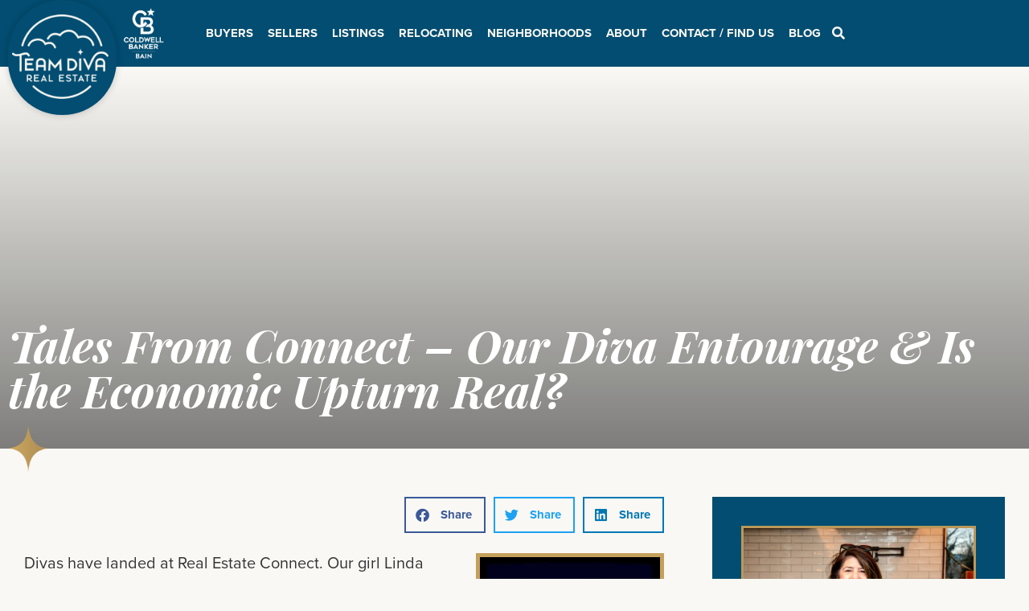

--- FILE ---
content_type: text/html; charset=UTF-8
request_url: https://teamdivarealestate.com/tales-from-connect-our-diva-entourage-is-the-economic-upturn-real/
body_size: 56591
content:
<!doctype html>
<html lang="en-US">
<head><meta charset="UTF-8"><script>if(navigator.userAgent.match(/MSIE|Internet Explorer/i)||navigator.userAgent.match(/Trident\/7\..*?rv:11/i)){var href=document.location.href;if(!href.match(/[?&]nowprocket/)){if(href.indexOf("?")==-1){if(href.indexOf("#")==-1){document.location.href=href+"?nowprocket=1"}else{document.location.href=href.replace("#","?nowprocket=1#")}}else{if(href.indexOf("#")==-1){document.location.href=href+"&nowprocket=1"}else{document.location.href=href.replace("#","&nowprocket=1#")}}}}</script><script>(()=>{class RocketLazyLoadScripts{constructor(){this.v="2.0.2",this.userEvents=["keydown","keyup","mousedown","mouseup","mousemove","mouseover","mouseenter","mouseout","mouseleave","touchmove","touchstart","touchend","touchcancel","wheel","click","dblclick","input","visibilitychange"],this.attributeEvents=["onblur","onclick","oncontextmenu","ondblclick","onfocus","onmousedown","onmouseenter","onmouseleave","onmousemove","onmouseout","onmouseover","onmouseup","onmousewheel","onscroll","onsubmit"]}async t(){this.i(),this.o(),/iP(ad|hone)/.test(navigator.userAgent)&&this.h(),this.u(),this.l(this),this.m(),this.k(this),this.p(this),this._(),await Promise.all([this.R(),this.L()]),this.lastBreath=Date.now(),this.S(this),this.P(),this.D(),this.O(),this.M(),await this.C(this.delayedScripts.normal),await this.C(this.delayedScripts.defer),await this.C(this.delayedScripts.async),this.T("domReady"),await this.F(),await this.j(),await this.I(),this.T("windowLoad"),await this.A(),window.dispatchEvent(new Event("rocket-allScriptsLoaded")),this.everythingLoaded=!0,this.lastTouchEnd&&await new Promise((t=>setTimeout(t,500-Date.now()+this.lastTouchEnd))),this.H(),this.T("all"),this.U(),this.W()}i(){this.CSPIssue=sessionStorage.getItem("rocketCSPIssue"),document.addEventListener("securitypolicyviolation",(t=>{this.CSPIssue||"script-src-elem"!==t.violatedDirective||"data"!==t.blockedURI||(this.CSPIssue=!0,sessionStorage.setItem("rocketCSPIssue",!0))}),{isRocket:!0})}o(){window.addEventListener("pageshow",(t=>{this.persisted=t.persisted,this.realWindowLoadedFired=!0}),{isRocket:!0}),window.addEventListener("pagehide",(()=>{this.onFirstUserAction=null}),{isRocket:!0})}h(){let t;function e(e){t=e}window.addEventListener("touchstart",e,{isRocket:!0}),window.addEventListener("touchend",(function i(o){Math.abs(o.changedTouches[0].pageX-t.changedTouches[0].pageX)<10&&Math.abs(o.changedTouches[0].pageY-t.changedTouches[0].pageY)<10&&o.timeStamp-t.timeStamp<200&&(o.target.dispatchEvent(new PointerEvent("click",{target:o.target,bubbles:!0,cancelable:!0})),event.preventDefault(),window.removeEventListener("touchstart",e,{isRocket:!0}),window.removeEventListener("touchend",i,{isRocket:!0}))}),{isRocket:!0})}q(t){this.userActionTriggered||("mousemove"!==t.type||this.firstMousemoveIgnored?"keyup"===t.type||"mouseover"===t.type||"mouseout"===t.type||(this.userActionTriggered=!0,this.onFirstUserAction&&this.onFirstUserAction()):this.firstMousemoveIgnored=!0),"click"===t.type&&t.preventDefault(),this.savedUserEvents.length>0&&(t.stopPropagation(),t.stopImmediatePropagation()),"touchstart"===this.lastEvent&&"touchend"===t.type&&(this.lastTouchEnd=Date.now()),"click"===t.type&&(this.lastTouchEnd=0),this.lastEvent=t.type,this.savedUserEvents.push(t)}u(){this.savedUserEvents=[],this.userEventHandler=this.q.bind(this),this.userEvents.forEach((t=>window.addEventListener(t,this.userEventHandler,{passive:!1,isRocket:!0})))}U(){this.userEvents.forEach((t=>window.removeEventListener(t,this.userEventHandler,{passive:!1,isRocket:!0}))),this.savedUserEvents.forEach((t=>{t.target.dispatchEvent(new window[t.constructor.name](t.type,t))}))}m(){this.eventsMutationObserver=new MutationObserver((t=>{const e="return false";for(const i of t){if("attributes"===i.type){const t=i.target.getAttribute(i.attributeName);t&&t!==e&&(i.target.setAttribute("data-rocket-"+i.attributeName,t),i.target.setAttribute(i.attributeName,e))}"childList"===i.type&&i.addedNodes.forEach((t=>{if(t.nodeType===Node.ELEMENT_NODE)for(const i of t.attributes)this.attributeEvents.includes(i.name)&&i.value&&""!==i.value&&(t.setAttribute("data-rocket-"+i.name,i.value),t.setAttribute(i.name,e))}))}})),this.eventsMutationObserver.observe(document,{subtree:!0,childList:!0,attributeFilter:this.attributeEvents})}H(){this.eventsMutationObserver.disconnect(),this.attributeEvents.forEach((t=>{document.querySelectorAll("[data-rocket-"+t+"]").forEach((e=>{e.setAttribute(t,e.getAttribute("data-rocket-"+t)),e.removeAttribute("data-rocket-"+t)}))}))}k(t){Object.defineProperty(HTMLElement.prototype,"onclick",{get(){return this.rocketonclick},set(e){this.rocketonclick=e,this.setAttribute(t.everythingLoaded?"onclick":"data-rocket-onclick","this.rocketonclick(event)")}})}S(t){function e(e,i){let o=e[i];e[i]=null,Object.defineProperty(e,i,{get:()=>o,set(s){t.everythingLoaded?o=s:e["rocket"+i]=o=s}})}e(document,"onreadystatechange"),e(window,"onload"),e(window,"onpageshow");try{Object.defineProperty(document,"readyState",{get:()=>t.rocketReadyState,set(e){t.rocketReadyState=e},configurable:!0}),document.readyState="loading"}catch(t){console.log("WPRocket DJE readyState conflict, bypassing")}}l(t){this.originalAddEventListener=EventTarget.prototype.addEventListener,this.originalRemoveEventListener=EventTarget.prototype.removeEventListener,this.savedEventListeners=[],EventTarget.prototype.addEventListener=function(e,i,o){o&&o.isRocket||!t.B(e,this)&&!t.userEvents.includes(e)||t.B(e,this)&&!t.userActionTriggered||e.startsWith("rocket-")?t.originalAddEventListener.call(this,e,i,o):t.savedEventListeners.push({target:this,remove:!1,type:e,func:i,options:o})},EventTarget.prototype.removeEventListener=function(e,i,o){o&&o.isRocket||!t.B(e,this)&&!t.userEvents.includes(e)||t.B(e,this)&&!t.userActionTriggered||e.startsWith("rocket-")?t.originalRemoveEventListener.call(this,e,i,o):t.savedEventListeners.push({target:this,remove:!0,type:e,func:i,options:o})}}T(t){"all"===t&&(EventTarget.prototype.addEventListener=this.originalAddEventListener,EventTarget.prototype.removeEventListener=this.originalRemoveEventListener),this.savedEventListeners=this.savedEventListeners.filter((e=>{let i=e.type,o=e.target||window;return"domReady"===t&&"DOMContentLoaded"!==i&&"readystatechange"!==i||("windowLoad"===t&&"load"!==i&&"readystatechange"!==i&&"pageshow"!==i||(this.B(i,o)&&(i="rocket-"+i),e.remove?o.removeEventListener(i,e.func,e.options):o.addEventListener(i,e.func,e.options),!1))}))}p(t){let e;function i(e){return t.everythingLoaded?e:e.split(" ").map((t=>"load"===t||t.startsWith("load.")?"rocket-jquery-load":t)).join(" ")}function o(o){function s(e){const s=o.fn[e];o.fn[e]=o.fn.init.prototype[e]=function(){return this[0]===window&&t.userActionTriggered&&("string"==typeof arguments[0]||arguments[0]instanceof String?arguments[0]=i(arguments[0]):"object"==typeof arguments[0]&&Object.keys(arguments[0]).forEach((t=>{const e=arguments[0][t];delete arguments[0][t],arguments[0][i(t)]=e}))),s.apply(this,arguments),this}}if(o&&o.fn&&!t.allJQueries.includes(o)){const e={DOMContentLoaded:[],"rocket-DOMContentLoaded":[]};for(const t in e)document.addEventListener(t,(()=>{e[t].forEach((t=>t()))}),{isRocket:!0});o.fn.ready=o.fn.init.prototype.ready=function(i){function s(){parseInt(o.fn.jquery)>2?setTimeout((()=>i.bind(document)(o))):i.bind(document)(o)}return t.realDomReadyFired?!t.userActionTriggered||t.fauxDomReadyFired?s():e["rocket-DOMContentLoaded"].push(s):e.DOMContentLoaded.push(s),o([])},s("on"),s("one"),s("off"),t.allJQueries.push(o)}e=o}t.allJQueries=[],o(window.jQuery),Object.defineProperty(window,"jQuery",{get:()=>e,set(t){o(t)}})}P(){const t=new Map;document.write=document.writeln=function(e){const i=document.currentScript,o=document.createRange(),s=i.parentElement;let n=t.get(i);void 0===n&&(n=i.nextSibling,t.set(i,n));const a=document.createDocumentFragment();o.setStart(a,0),a.appendChild(o.createContextualFragment(e)),s.insertBefore(a,n)}}async R(){return new Promise((t=>{this.userActionTriggered?t():this.onFirstUserAction=t}))}async L(){return new Promise((t=>{document.addEventListener("DOMContentLoaded",(()=>{this.realDomReadyFired=!0,t()}),{isRocket:!0})}))}async I(){return this.realWindowLoadedFired?Promise.resolve():new Promise((t=>{window.addEventListener("load",t,{isRocket:!0})}))}M(){this.pendingScripts=[];this.scriptsMutationObserver=new MutationObserver((t=>{for(const e of t)e.addedNodes.forEach((t=>{"SCRIPT"!==t.tagName||t.noModule||t.isWPRocket||this.pendingScripts.push({script:t,promise:new Promise((e=>{const i=()=>{const i=this.pendingScripts.findIndex((e=>e.script===t));i>=0&&this.pendingScripts.splice(i,1),e()};t.addEventListener("load",i,{isRocket:!0}),t.addEventListener("error",i,{isRocket:!0}),setTimeout(i,1e3)}))})}))})),this.scriptsMutationObserver.observe(document,{childList:!0,subtree:!0})}async j(){await this.J(),this.pendingScripts.length?(await this.pendingScripts[0].promise,await this.j()):this.scriptsMutationObserver.disconnect()}D(){this.delayedScripts={normal:[],async:[],defer:[]},document.querySelectorAll("script[type$=rocketlazyloadscript]").forEach((t=>{t.hasAttribute("data-rocket-src")?t.hasAttribute("async")&&!1!==t.async?this.delayedScripts.async.push(t):t.hasAttribute("defer")&&!1!==t.defer||"module"===t.getAttribute("data-rocket-type")?this.delayedScripts.defer.push(t):this.delayedScripts.normal.push(t):this.delayedScripts.normal.push(t)}))}async _(){await this.L();let t=[];document.querySelectorAll("script[type$=rocketlazyloadscript][data-rocket-src]").forEach((e=>{let i=e.getAttribute("data-rocket-src");if(i&&!i.startsWith("data:")){i.startsWith("//")&&(i=location.protocol+i);try{const o=new URL(i).origin;o!==location.origin&&t.push({src:o,crossOrigin:e.crossOrigin||"module"===e.getAttribute("data-rocket-type")})}catch(t){}}})),t=[...new Map(t.map((t=>[JSON.stringify(t),t]))).values()],this.N(t,"preconnect")}async $(t){if(await this.G(),!0!==t.noModule||!("noModule"in HTMLScriptElement.prototype))return new Promise((e=>{let i;function o(){(i||t).setAttribute("data-rocket-status","executed"),e()}try{if(navigator.userAgent.includes("Firefox/")||""===navigator.vendor||this.CSPIssue)i=document.createElement("script"),[...t.attributes].forEach((t=>{let e=t.nodeName;"type"!==e&&("data-rocket-type"===e&&(e="type"),"data-rocket-src"===e&&(e="src"),i.setAttribute(e,t.nodeValue))})),t.text&&(i.text=t.text),t.nonce&&(i.nonce=t.nonce),i.hasAttribute("src")?(i.addEventListener("load",o,{isRocket:!0}),i.addEventListener("error",(()=>{i.setAttribute("data-rocket-status","failed-network"),e()}),{isRocket:!0}),setTimeout((()=>{i.isConnected||e()}),1)):(i.text=t.text,o()),i.isWPRocket=!0,t.parentNode.replaceChild(i,t);else{const i=t.getAttribute("data-rocket-type"),s=t.getAttribute("data-rocket-src");i?(t.type=i,t.removeAttribute("data-rocket-type")):t.removeAttribute("type"),t.addEventListener("load",o,{isRocket:!0}),t.addEventListener("error",(i=>{this.CSPIssue&&i.target.src.startsWith("data:")?(console.log("WPRocket: CSP fallback activated"),t.removeAttribute("src"),this.$(t).then(e)):(t.setAttribute("data-rocket-status","failed-network"),e())}),{isRocket:!0}),s?(t.fetchPriority="high",t.removeAttribute("data-rocket-src"),t.src=s):t.src="data:text/javascript;base64,"+window.btoa(unescape(encodeURIComponent(t.text)))}}catch(i){t.setAttribute("data-rocket-status","failed-transform"),e()}}));t.setAttribute("data-rocket-status","skipped")}async C(t){const e=t.shift();return e?(e.isConnected&&await this.$(e),this.C(t)):Promise.resolve()}O(){this.N([...this.delayedScripts.normal,...this.delayedScripts.defer,...this.delayedScripts.async],"preload")}N(t,e){this.trash=this.trash||[];let i=!0;var o=document.createDocumentFragment();t.forEach((t=>{const s=t.getAttribute&&t.getAttribute("data-rocket-src")||t.src;if(s&&!s.startsWith("data:")){const n=document.createElement("link");n.href=s,n.rel=e,"preconnect"!==e&&(n.as="script",n.fetchPriority=i?"high":"low"),t.getAttribute&&"module"===t.getAttribute("data-rocket-type")&&(n.crossOrigin=!0),t.crossOrigin&&(n.crossOrigin=t.crossOrigin),t.integrity&&(n.integrity=t.integrity),t.nonce&&(n.nonce=t.nonce),o.appendChild(n),this.trash.push(n),i=!1}})),document.head.appendChild(o)}W(){this.trash.forEach((t=>t.remove()))}async F(){try{document.readyState="interactive"}catch(t){}this.fauxDomReadyFired=!0;try{await this.G(),document.dispatchEvent(new Event("rocket-readystatechange")),await this.G(),document.rocketonreadystatechange&&document.rocketonreadystatechange(),await this.G(),document.dispatchEvent(new Event("rocket-DOMContentLoaded")),await this.G(),window.dispatchEvent(new Event("rocket-DOMContentLoaded"))}catch(t){console.error(t)}}async A(){try{document.readyState="complete"}catch(t){}try{await this.G(),document.dispatchEvent(new Event("rocket-readystatechange")),await this.G(),document.rocketonreadystatechange&&document.rocketonreadystatechange(),await this.G(),window.dispatchEvent(new Event("rocket-load")),await this.G(),window.rocketonload&&window.rocketonload(),await this.G(),this.allJQueries.forEach((t=>t(window).trigger("rocket-jquery-load"))),await this.G();const t=new Event("rocket-pageshow");t.persisted=this.persisted,window.dispatchEvent(t),await this.G(),window.rocketonpageshow&&window.rocketonpageshow({persisted:this.persisted})}catch(t){console.error(t)}}async G(){Date.now()-this.lastBreath>45&&(await this.J(),this.lastBreath=Date.now())}async J(){return document.hidden?new Promise((t=>setTimeout(t))):new Promise((t=>requestAnimationFrame(t)))}B(t,e){return e===document&&"readystatechange"===t||(e===document&&"DOMContentLoaded"===t||(e===window&&"DOMContentLoaded"===t||(e===window&&"load"===t||e===window&&"pageshow"===t)))}static run(){(new RocketLazyLoadScripts).t()}}RocketLazyLoadScripts.run()})();</script>
	
	<meta name="viewport" content="width=device-width, initial-scale=1">
	<link rel="profile" href="https://gmpg.org/xfn/11">
	<meta name='robots' content='index, follow, max-image-preview:large, max-snippet:-1, max-video-preview:-1' />
	<style>img:is([sizes="auto" i], [sizes^="auto," i]) { contain-intrinsic-size: 3000px 1500px }</style>
	
	<!-- This site is optimized with the Yoast SEO Premium plugin v24.5 (Yoast SEO v24.9) - https://yoast.com/wordpress/plugins/seo/ -->
	<title>Tales From Connect - Our Diva Entourage &amp; Is the Economic Upturn Real? - Team Diva Real Estate Partners</title><style id="rocket-critical-css">@font-face{font-family:"proxima-nova";src:url("https://use.typekit.net/af/2555e1/00000000000000007735e603/30/l?primer=7cdcb44be4a7db8877ffa5c0007b8dd865b3bbc383831fe2ea177f62257a9191&fvd=n7&v=3") format("woff2"),url("https://use.typekit.net/af/2555e1/00000000000000007735e603/30/d?primer=7cdcb44be4a7db8877ffa5c0007b8dd865b3bbc383831fe2ea177f62257a9191&fvd=n7&v=3") format("woff"),url("https://use.typekit.net/af/2555e1/00000000000000007735e603/30/a?primer=7cdcb44be4a7db8877ffa5c0007b8dd865b3bbc383831fe2ea177f62257a9191&fvd=n7&v=3") format("opentype");font-display:swap;font-style:normal;font-weight:700;font-stretch:normal}@font-face{font-family:"proxima-nova";src:url("https://use.typekit.net/af/efe4a5/00000000000000007735e609/30/l?primer=7cdcb44be4a7db8877ffa5c0007b8dd865b3bbc383831fe2ea177f62257a9191&fvd=n4&v=3") format("woff2"),url("https://use.typekit.net/af/efe4a5/00000000000000007735e609/30/d?primer=7cdcb44be4a7db8877ffa5c0007b8dd865b3bbc383831fe2ea177f62257a9191&fvd=n4&v=3") format("woff"),url("https://use.typekit.net/af/efe4a5/00000000000000007735e609/30/a?primer=7cdcb44be4a7db8877ffa5c0007b8dd865b3bbc383831fe2ea177f62257a9191&fvd=n4&v=3") format("opentype");font-display:swap;font-style:normal;font-weight:400;font-stretch:normal}@font-face{font-family:"proxima-nova";src:url("https://use.typekit.net/af/3322cc/00000000000000007735e616/30/l?primer=7cdcb44be4a7db8877ffa5c0007b8dd865b3bbc383831fe2ea177f62257a9191&fvd=i4&v=3") format("woff2"),url("https://use.typekit.net/af/3322cc/00000000000000007735e616/30/d?primer=7cdcb44be4a7db8877ffa5c0007b8dd865b3bbc383831fe2ea177f62257a9191&fvd=i4&v=3") format("woff"),url("https://use.typekit.net/af/3322cc/00000000000000007735e616/30/a?primer=7cdcb44be4a7db8877ffa5c0007b8dd865b3bbc383831fe2ea177f62257a9191&fvd=i4&v=3") format("opentype");font-display:swap;font-style:italic;font-weight:400;font-stretch:normal}ul{box-sizing:border-box}:root{--wp--preset--font-size--normal:16px;--wp--preset--font-size--huge:42px}.screen-reader-text{clip:rect(1px,1px,1px,1px);word-wrap:normal!important;border:0;-webkit-clip-path:inset(50%);clip-path:inset(50%);height:1px;margin:-1px;overflow:hidden;padding:0;position:absolute;width:1px}@font-face{font-display:swap;font-family:eicons;src:url(https://teamdivarealestate.com/wp-content/plugins/elementor/assets/lib/eicons/fonts/eicons.eot?5.23.0);src:url(https://teamdivarealestate.com/wp-content/plugins/elementor/assets/lib/eicons/fonts/eicons.eot?5.23.0#iefix) format("embedded-opentype"),url(https://teamdivarealestate.com/wp-content/plugins/elementor/assets/lib/eicons/fonts/eicons.woff2?5.23.0) format("woff2"),url(https://teamdivarealestate.com/wp-content/plugins/elementor/assets/lib/eicons/fonts/eicons.woff?5.23.0) format("woff"),url(https://teamdivarealestate.com/wp-content/plugins/elementor/assets/lib/eicons/fonts/eicons.ttf?5.23.0) format("truetype"),url(https://teamdivarealestate.com/wp-content/plugins/elementor/assets/lib/eicons/fonts/eicons.svg?5.23.0#eicon) format("svg");font-weight:400;font-style:normal}[class*=" eicon-"],[class^=eicon]{display:inline-block;font-family:eicons;font-size:inherit;font-weight:400;font-style:normal;font-variant:normal;line-height:1;text-rendering:auto;-webkit-font-smoothing:antialiased;-moz-osx-font-smoothing:grayscale}.eicon-menu-bar:before{content:"\e816"}.eicon-chevron-right:before{content:"\e87d"}.eicon-chevron-left:before{content:"\e87e"}.eicon-close:before{content:"\e87f"}.elementor-screen-only,.screen-reader-text{position:absolute;top:-10000em;width:1px;height:1px;margin:-1px;padding:0;overflow:hidden;clip:rect(0,0,0,0);border:0}.elementor *,.elementor :after,.elementor :before{box-sizing:border-box}.elementor a{box-shadow:none;text-decoration:none}.elementor img{height:auto;max-width:100%;border:none;border-radius:0;box-shadow:none}.elementor .elementor-background-overlay{height:100%;width:100%;top:0;left:0;position:absolute}.elementor-widget-wrap>.elementor-element.elementor-absolute{position:absolute}.elementor-widget-wrap .elementor-element.elementor-widget__width-auto,.elementor-widget-wrap .elementor-element.elementor-widget__width-initial{max-width:100%}.elementor-element{--flex-direction:initial;--flex-wrap:initial;--justify-content:initial;--align-items:initial;--align-content:initial;--gap:initial;--flex-basis:initial;--flex-grow:initial;--flex-shrink:initial;--order:initial;--align-self:initial;flex-basis:var(--flex-basis);flex-grow:var(--flex-grow);flex-shrink:var(--flex-shrink);order:var(--order);align-self:var(--align-self)}.elementor-element.elementor-absolute{z-index:1}:root{--page-title-display:block}.elementor-section{position:relative}.elementor-section .elementor-container{display:flex;margin-right:auto;margin-left:auto;position:relative}@media (max-width:1024px){.elementor-section .elementor-container{flex-wrap:wrap}}.elementor-section.elementor-section-boxed>.elementor-container{max-width:1140px}.elementor-section.elementor-section-items-middle>.elementor-container{align-items:center}.elementor-widget-wrap{position:relative;width:100%;flex-wrap:wrap;align-content:flex-start}.elementor:not(.elementor-bc-flex-widget) .elementor-widget-wrap{display:flex}.elementor-widget-wrap>.elementor-element{width:100%}.elementor-widget{position:relative}.elementor-widget:not(:last-child){margin-bottom:20px}.elementor-widget:not(:last-child).elementor-absolute,.elementor-widget:not(:last-child).elementor-widget__width-auto,.elementor-widget:not(:last-child).elementor-widget__width-initial{margin-bottom:0}.elementor-column{position:relative;min-height:1px;display:flex}.elementor-column-gap-default>.elementor-column>.elementor-element-populated{padding:10px}.elementor-column-gap-wider>.elementor-column>.elementor-element-populated{padding:30px}@media (min-width:768px){.elementor-column.elementor-col-50{width:50%}.elementor-column.elementor-col-100{width:100%}}@media (max-width:767px){.elementor-column{width:100%}}.elementor-grid{display:grid;grid-column-gap:var(--grid-column-gap);grid-row-gap:var(--grid-row-gap)}.elementor-grid .elementor-grid-item{min-width:0}.elementor-grid-0 .elementor-grid{display:inline-block;width:100%;word-spacing:var(--grid-column-gap);margin-bottom:calc(-1 * var(--grid-row-gap))}.elementor-grid-0 .elementor-grid .elementor-grid-item{display:inline-block;margin-bottom:var(--grid-row-gap);word-break:break-word}.elementor-grid-1 .elementor-grid{grid-template-columns:repeat(1,1fr)}@media (max-width:1024px){.elementor-grid-tablet-1 .elementor-grid{grid-template-columns:repeat(1,1fr)}}@media (max-width:767px){.elementor-grid-mobile-1 .elementor-grid{grid-template-columns:repeat(1,1fr)}.elementor-grid-mobile-3 .elementor-grid{grid-template-columns:repeat(3,1fr)}}@media (min-width:1025px){#elementor-device-mode:after{content:"desktop"}}@media (min-width:-1){#elementor-device-mode:after{content:"widescreen"}}@media (max-width:-1){#elementor-device-mode:after{content:"laptop";content:"tablet_extra"}}@media (max-width:1024px){#elementor-device-mode:after{content:"tablet"}}@media (max-width:-1){#elementor-device-mode:after{content:"mobile_extra"}}@media (max-width:767px){#elementor-device-mode:after{content:"mobile"}}.elementor-button{display:inline-block;line-height:1;background-color:#69727d;font-size:15px;padding:12px 24px;border-radius:3px;color:#fff;fill:#fff;text-align:center}.elementor-button:visited{color:#fff}.elementor-button-content-wrapper{display:flex;justify-content:center}.elementor-button-text{flex-grow:1;order:10;display:inline-block}.elementor-button span{text-decoration:inherit}.elementor-view-stacked .elementor-icon{padding:.5em;background-color:#69727d;color:#fff;fill:#fff}.elementor-icon{display:inline-block;line-height:1;color:#69727d;font-size:50px;text-align:center}.elementor-icon i,.elementor-icon svg{width:1em;height:1em;position:relative;display:block}.elementor-icon i:before,.elementor-icon svg:before{position:absolute;left:50%;transform:translateX(-50%)}.elementor-shape-circle .elementor-icon{border-radius:50%}.elementor-element{--swiper-theme-color:#000;--swiper-navigation-size:44px;--swiper-pagination-bullet-size:6px;--swiper-pagination-bullet-horizontal-gap:6px}.elementor-element .swiper-container .elementor-swiper-button{position:absolute;display:inline-flex;z-index:1;font-size:25px;color:hsla(0,0%,93.3%,.9);top:50%;transform:translateY(-50%)}.elementor-element .swiper-container .elementor-swiper-button-prev{left:10px}.elementor-element .swiper-container .elementor-swiper-button-next{right:10px}.elementor-element .elementor-swiper{position:relative}.elementor-element .elementor-main-swiper{position:static}@media (max-width:767px){.elementor .elementor-hidden-mobile{display:none}}@media (min-width:768px) and (max-width:1024px){.elementor .elementor-hidden-tablet{display:none}}@media (min-width:1025px) and (max-width:99999px){.elementor .elementor-hidden-desktop{display:none}}.swiper-container{margin-left:auto;margin-right:auto;position:relative;overflow:hidden;z-index:1}.swiper-wrapper{position:relative;width:100%;height:100%;z-index:1;display:flex;box-sizing:content-box}.swiper-wrapper{transform:translateZ(0)}.swiper-slide{flex-shrink:0;width:100%;height:100%;position:relative}.swiper-pagination{position:absolute;text-align:center;transform:translateZ(0);z-index:10}.elementor-swiper{position:relative}.elementor-main-swiper{position:static}.elementor-swiper-button{position:absolute;display:inline-flex;z-index:1;font-size:25px;color:hsla(0,0%,93.3%,.9);top:50%;transform:translateY(-50%)}.elementor-swiper-button-prev{left:10px}.elementor-swiper-button-next{right:10px}.elementor-kit-35950{--e-global-color-primary:#024D71;--e-global-color-secondary:#F8F9FA;--e-global-color-text:#333333;--e-global-color-accent:#1B6975;--e-global-color-1cf5fbf:#F9F8F4;--e-global-color-e8a6c65:#1B6975;--e-global-color-3d81ee1:#C778A6;--e-global-color-c2e2362:#FAE8EB;--e-global-color-cc78b2c:#F0CAD1;--e-global-color-cca5bc4:#BB9859;--e-global-typography-primary-font-family:"proxima-nova";--e-global-typography-secondary-font-family:"proxima-nova";--e-global-typography-text-font-family:"proxima-nova";--e-global-typography-text-font-size:20px;--e-global-typography-text-line-height:1.7em;--e-global-typography-accent-font-family:"proxima-nova";--e-global-typography-accent-font-size:18px;font-family:"proxima-nova",Sans-serif;font-size:18px;background-color:#F9F8F4}.elementor-kit-35950 p{margin-bottom:20px}.elementor-kit-35950 a{font-family:"proxima-nova",Sans-serif}.elementor-kit-35950 h1{color:var(--e-global-color-primary);font-family:"proxima-nova",Sans-serif;font-size:2.25em;font-weight:700}.elementor-kit-35950 h3{color:var(--e-global-color-primary);font-family:"proxima-nova",Sans-serif;font-size:1.5em;font-weight:700;line-height:1.2em}.elementor-kit-35950 h4{color:var(--e-global-color-primary);font-family:"proxima-nova",Sans-serif;font-weight:700}.elementor-kit-35950 button,.elementor-kit-35950 input[type="submit"],.elementor-kit-35950 .elementor-button{font-family:"proxima-nova",Sans-serif;color:var(--e-global-color-secondary);background-color:var(--e-global-color-accent);border-radius:0px 0px 0px 0px}.elementor-section.elementor-section-boxed>.elementor-container{max-width:1400px}.elementor-widget:not(:last-child){margin-block-end:20px}.elementor-element{--widgets-spacing:20px 20px}@media (max-width:1024px){.elementor-kit-35950 h3{font-size:2rem}.elementor-section.elementor-section-boxed>.elementor-container{max-width:1024px}}@media (max-width:767px){.elementor-section.elementor-section-boxed>.elementor-container{max-width:767px}}a{color:#024d71}img{vertical-align:middle}.elementor-location-header:before{content:"";display:table;clear:both}.elementor-widget-heading .elementor-heading-title{color:var(--e-global-color-primary);font-family:var(--e-global-typography-primary-font-family),Sans-serif}.elementor-widget-text-editor{color:var(--e-global-color-text);font-family:var(--e-global-typography-text-font-family),Sans-serif;font-size:var(--e-global-typography-text-font-size);line-height:var(--e-global-typography-text-line-height)}.elementor-widget-icon.elementor-view-default .elementor-icon{color:var(--e-global-color-primary);border-color:var(--e-global-color-primary)}.elementor-widget-icon-box.elementor-view-stacked .elementor-icon{background-color:var(--e-global-color-primary)}.elementor-widget-icon-box .elementor-icon-box-title{color:var(--e-global-color-primary)}.elementor-widget-icon-box .elementor-icon-box-title{font-family:var(--e-global-typography-primary-font-family),Sans-serif}.elementor-widget-theme-post-content{color:var(--e-global-color-text);font-family:var(--e-global-typography-text-font-family),Sans-serif;font-size:var(--e-global-typography-text-font-size);line-height:var(--e-global-typography-text-line-height)}.elementor-widget-posts .elementor-post__title,.elementor-widget-posts .elementor-post__title a{color:var(--e-global-color-secondary);font-family:var(--e-global-typography-primary-font-family),Sans-serif}.elementor-widget-slides .elementor-slide-description{font-family:var(--e-global-typography-secondary-font-family),Sans-serif}.elementor-widget-nav-menu .elementor-nav-menu .elementor-item{font-family:var(--e-global-typography-primary-font-family),Sans-serif}.elementor-widget-nav-menu .elementor-nav-menu--main .elementor-item{color:var(--e-global-color-text);fill:var(--e-global-color-text)}.elementor-widget-nav-menu .elementor-nav-menu--main:not(.e--pointer-framed) .elementor-item:before,.elementor-widget-nav-menu .elementor-nav-menu--main:not(.e--pointer-framed) .elementor-item:after{background-color:var(--e-global-color-accent)}.elementor-widget-nav-menu{--e-nav-menu-divider-color:var( --e-global-color-text )}.elementor-widget-nav-menu .elementor-nav-menu--dropdown .elementor-item,.elementor-widget-nav-menu .elementor-nav-menu--dropdown .elementor-sub-item{font-family:var(--e-global-typography-accent-font-family),Sans-serif;font-size:var(--e-global-typography-accent-font-size)}@media (max-width:1024px){.elementor-widget-text-editor{font-size:var(--e-global-typography-text-font-size);line-height:var(--e-global-typography-text-line-height)}.elementor-widget-theme-post-content{font-size:var(--e-global-typography-text-font-size);line-height:var(--e-global-typography-text-line-height)}.elementor-widget-nav-menu .elementor-nav-menu--dropdown .elementor-item,.elementor-widget-nav-menu .elementor-nav-menu--dropdown .elementor-sub-item{font-size:var(--e-global-typography-accent-font-size)}}@media (max-width:767px){.elementor-widget-text-editor{font-size:var(--e-global-typography-text-font-size);line-height:var(--e-global-typography-text-line-height)}.elementor-widget-theme-post-content{font-size:var(--e-global-typography-text-font-size);line-height:var(--e-global-typography-text-line-height)}.elementor-widget-nav-menu .elementor-nav-menu--dropdown .elementor-item,.elementor-widget-nav-menu .elementor-nav-menu--dropdown .elementor-sub-item{font-size:var(--e-global-typography-accent-font-size)}}.elementor-widget-container p a{color:rgb(255,255,255)}.elementor-36117 .elementor-element.elementor-element-110d4fc:not(.elementor-motion-effects-element-type-background){background-color:var(--e-global-color-cc78b2c)}.elementor-36117 .elementor-element.elementor-element-9987812{--spacer-size:50px}.elementor-36117 .elementor-element.elementor-element-9092d02 img{width:280px}.elementor-36117 .elementor-element.elementor-element-9092d02{width:auto;max-width:auto;bottom:0px}body:not(.rtl) .elementor-36117 .elementor-element.elementor-element-9092d02{left:0px}html{line-height:1.15;-webkit-text-size-adjust:100%}*,*::before,*::after{box-sizing:border-box}body{margin:0;font-family:-apple-system,BlinkMacSystemFont,"Segoe UI",Roboto,"Helvetica Neue",Arial,"Noto Sans",sans-serif,"Apple Color Emoji","Segoe UI Emoji","Segoe UI Symbol","Noto Color Emoji";font-size:1rem;font-weight:400;line-height:1.5;color:#333333;background-color:#fff;-webkit-font-smoothing:antialiased;-moz-osx-font-smoothing:grayscale}h1,h3,h4{margin-top:.5rem;margin-bottom:1rem;font-family:inherit;font-weight:500;line-height:1.2;color:inherit}h1{font-size:2.5rem}h3{font-size:1.75rem}h4{font-size:1.5rem}p{margin-top:0;margin-bottom:.9rem}a{background-color:transparent;text-decoration:none;color:#CC3366}img{border-style:none;height:auto;max-width:100%}label{display:inline-block;line-height:1;vertical-align:middle}button,input{font-family:inherit;font-size:1rem;line-height:1.5;margin:0}input[type="search"]{width:100%;border:solid 1px #666666;border-radius:3px;padding:0.5rem 1rem}button,input{overflow:visible}button{text-transform:none}button,[type="button"],[type="submit"]{width:auto;-webkit-appearance:button}button::-moz-focus-inner,[type="button"]::-moz-focus-inner,[type="submit"]::-moz-focus-inner{border-style:none;padding:0}button:-moz-focusring,[type="button"]:-moz-focusring,[type="submit"]:-moz-focusring{outline:1px dotted ButtonText}button,[type="submit"],[type="button"]{display:inline-block;font-weight:400;color:#CC3366;text-align:center;white-space:nowrap;background-color:transparent;border:1px solid #CC3366;padding:0.5rem 1rem;font-size:1rem;border-radius:3px}[type="search"]{-webkit-appearance:textfield;outline-offset:-2px}[type="search"]::-webkit-search-decoration{-webkit-appearance:none}::-webkit-file-upload-button{-webkit-appearance:button;font:inherit}ul,li{margin-top:0;margin-bottom:0;border:0;outline:0;font-size:100%;vertical-align:baseline;background:transparent}html{line-height:1.15;-webkit-text-size-adjust:100%}*,:after,:before{-webkit-box-sizing:border-box;box-sizing:border-box}body{margin:0;font-family:-apple-system,BlinkMacSystemFont,Segoe UI,Roboto,Helvetica Neue,Arial,Noto Sans,sans-serif,Apple Color Emoji,Segoe UI Emoji,Segoe UI Symbol,Noto Color Emoji;font-size:1rem;font-weight:400;line-height:1.5;color:#333;background-color:#fff;-webkit-font-smoothing:antialiased;-moz-osx-font-smoothing:grayscale}h1,h3,h4{margin-top:.5rem;margin-bottom:1rem;font-family:inherit;font-weight:500;line-height:1.2;color:inherit}h1{font-size:2.5rem}h3{font-size:1.75rem}h4{font-size:1.5rem}p{margin-top:0;margin-bottom:.9rem}a{background-color:transparent;text-decoration:none;color:#c36}img{border-style:none;height:auto;max-width:100%}label{display:inline-block;line-height:1;vertical-align:middle}button,input{font-family:inherit;font-size:1rem;line-height:1.5;margin:0}input[type=search]{width:100%;border:1px solid #666;border-radius:3px;padding:.5rem 1rem}button,input{overflow:visible}button{text-transform:none}[type=button],[type=submit],button{width:auto;-webkit-appearance:button}[type=button]::-moz-focus-inner,[type=submit]::-moz-focus-inner,button::-moz-focus-inner{border-style:none;padding:0}[type=button]:-moz-focusring,[type=submit]:-moz-focusring,button:-moz-focusring{outline:1px dotted ButtonText}[type=button],[type=submit],button{display:inline-block;font-weight:400;color:#c36;text-align:center;white-space:nowrap;background-color:transparent;border:1px solid #c36;padding:.5rem 1rem;font-size:1rem;border-radius:3px}[type=search]{-webkit-appearance:textfield;outline-offset:-2px}[type=search]::-webkit-search-decoration{-webkit-appearance:none}::-webkit-file-upload-button{-webkit-appearance:button;font:inherit}li,ul{margin-top:0;margin-bottom:0;border:0;outline:0;font-size:100%;vertical-align:baseline;background:transparent}.screen-reader-text{clip:rect(1px,1px,1px,1px);height:1px;overflow:hidden;position:absolute!important;width:1px;word-wrap:normal!important}.site-navigation{grid-area:nav-menu;display:-webkit-box;display:-ms-flexbox;display:flex;-webkit-box-align:center;-ms-flex-align:center;align-items:center;-webkit-box-flex:1;-ms-flex-positive:1;flex-grow:1}.elementor-35955 .elementor-element.elementor-element-3c2176f>.elementor-container>.elementor-column>.elementor-widget-wrap{align-content:center;align-items:center}.elementor-35955 .elementor-element.elementor-element-3c2176f:not(.elementor-motion-effects-element-type-background){background-color:#024D71}.elementor-35955 .elementor-element.elementor-element-3c2176f{margin-top:0px;margin-bottom:0px;padding:0px 0px 0px 0px}.elementor-35955 .elementor-element.elementor-element-6cf3092>.elementor-element-populated{margin:0px 0px 0px 0px;--e-column-margin-right:0px;--e-column-margin-left:0px;padding:0px 0px 0px 0px}.elementor-35955 .elementor-element.elementor-element-94baee5 img{width:120px}.elementor-35955 .elementor-element.elementor-element-94baee5>.elementor-widget-container{padding:18px 10px 20px 5px;background-color:var(--e-global-color-primary);border-radius:100px 100px 100px 100px;box-shadow:0px 0px 10px 0px rgba(0,0,0,0.2)}.elementor-35955 .elementor-element.elementor-element-94baee5{width:auto;max-width:auto;top:0px;z-index:10}body:not(.rtl) .elementor-35955 .elementor-element.elementor-element-94baee5{left:10px}.elementor-35955 .elementor-element.elementor-element-4673eb7{--spacer-size:50px;width:var(--container-widget-width, 12vw );max-width:12vw;--container-widget-width:12vw;--container-widget-flex-grow:0}.elementor-35955 .elementor-element.elementor-element-7fb02d6{text-align:center;width:auto;max-width:auto}.elementor-35955 .elementor-element.elementor-element-7fb02d6 img{width:45px}.elementor-35955 .elementor-element.elementor-element-7fb02d6>.elementor-widget-container{padding:10px 10px 10px 10px}.elementor-35955 .elementor-element.elementor-element-bda925d>.elementor-element-populated{margin:0px 0px 0px 0px;--e-column-margin-right:0px;--e-column-margin-left:0px;padding:0px 0px 0px 0px}.elementor-35955 .elementor-element.elementor-element-9243a48 .elementor-icon-wrapper{text-align:center}.elementor-35955 .elementor-element.elementor-element-9243a48.elementor-view-default .elementor-icon{color:var(--e-global-color-secondary);border-color:var(--e-global-color-secondary)}.elementor-35955 .elementor-element.elementor-element-9243a48 .elementor-icon{font-size:16px}.elementor-35955 .elementor-element.elementor-element-9243a48>.elementor-widget-container{padding:5px 30px 0px 5px}.elementor-35955 .elementor-element.elementor-element-9243a48{width:auto;max-width:auto}.elementor-35955 .elementor-element.elementor-element-33dd02e .elementor-menu-toggle{margin-right:auto;background-color:#02010100}.elementor-35955 .elementor-element.elementor-element-33dd02e .elementor-nav-menu .elementor-item{font-family:"proxima-nova",Sans-serif;font-size:15px;font-weight:600;text-transform:uppercase}.elementor-35955 .elementor-element.elementor-element-33dd02e .elementor-nav-menu--main .elementor-item{color:#F9F8F4;fill:#F9F8F4;padding-left:9px;padding-right:9px;padding-top:8px;padding-bottom:8px}.elementor-35955 .elementor-element.elementor-element-33dd02e .elementor-nav-menu--main:not(.e--pointer-framed) .elementor-item:before,.elementor-35955 .elementor-element.elementor-element-33dd02e .elementor-nav-menu--main:not(.e--pointer-framed) .elementor-item:after{background-color:var(--e-global-color-primary)}.elementor-35955 .elementor-element.elementor-element-33dd02e .e--pointer-underline .elementor-item:after{height:2px}.elementor-35955 .elementor-element.elementor-element-33dd02e{--e-nav-menu-horizontal-menu-item-margin:calc( 0px / 2 );width:auto;max-width:auto}.elementor-35955 .elementor-element.elementor-element-33dd02e .elementor-nav-menu--dropdown a,.elementor-35955 .elementor-element.elementor-element-33dd02e .elementor-menu-toggle{color:var(--e-global-color-secondary)}.elementor-35955 .elementor-element.elementor-element-33dd02e .elementor-nav-menu--dropdown{background-color:var(--e-global-color-accent)}.elementor-35955 .elementor-element.elementor-element-33dd02e .elementor-nav-menu--dropdown .elementor-item,.elementor-35955 .elementor-element.elementor-element-33dd02e .elementor-nav-menu--dropdown .elementor-sub-item{font-family:"proxima-nova",Sans-serif;font-size:18px;font-weight:500;text-transform:none}.elementor-35955 .elementor-element.elementor-element-33dd02e div.elementor-menu-toggle{color:#F9F8F4}.elementor-35955 .elementor-element.elementor-element-33dd02e>.elementor-widget-container{margin:10px 0px 10px 0px}.elementor-35955 .elementor-element.elementor-element-b2f13c3 .elementor-icon-wrapper{text-align:center}.elementor-35955 .elementor-element.elementor-element-b2f13c3.elementor-view-default .elementor-icon{color:var(--e-global-color-secondary);border-color:var(--e-global-color-secondary)}.elementor-35955 .elementor-element.elementor-element-b2f13c3 .elementor-icon{font-size:16px}.elementor-35955 .elementor-element.elementor-element-b2f13c3>.elementor-widget-container{padding:5px 30px 0px 5px}.elementor-35955 .elementor-element.elementor-element-b2f13c3{width:auto;max-width:auto}@media (max-width:1024px){.elementor-35955 .elementor-element.elementor-element-6cf3092.elementor-column>.elementor-widget-wrap{justify-content:flex-start}.elementor-35955 .elementor-element.elementor-element-4673eb7{--container-widget-width:22vw;--container-widget-flex-grow:0;width:var(--container-widget-width, 22vw );max-width:22vw}.elementor-35955 .elementor-element.elementor-element-7fb02d6{text-align:left}.elementor-35955 .elementor-element.elementor-element-7fb02d6>.elementor-widget-container{padding:10px 10px 10px 10px}.elementor-35955 .elementor-element.elementor-element-bda925d.elementor-column>.elementor-widget-wrap{justify-content:flex-end}.elementor-35955 .elementor-element.elementor-element-33dd02e>.elementor-widget-container{margin:10px 20px 10px 0px}}@media (min-width:768px){.elementor-35955 .elementor-element.elementor-element-6cf3092{width:20%}.elementor-35955 .elementor-element.elementor-element-bda925d{width:80%}}@media (max-width:1024px) and (min-width:768px){.elementor-35955 .elementor-element.elementor-element-6cf3092{width:50%}.elementor-35955 .elementor-element.elementor-element-bda925d{width:50%}}@media (max-width:767px){.elementor-35955 .elementor-element.elementor-element-3c2176f{margin-top:0px;margin-bottom:0px;padding:0px 0px 0px 0px}.elementor-35955 .elementor-element.elementor-element-6cf3092{width:50%}.elementor-35955 .elementor-element.elementor-element-6cf3092.elementor-column>.elementor-widget-wrap{justify-content:flex-start}.elementor-35955 .elementor-element.elementor-element-6cf3092>.elementor-element-populated{margin:0px 0px 0px 0px;--e-column-margin-right:0px;--e-column-margin-left:0px;padding:0px 0px 0px 0px}.elementor-35955 .elementor-element.elementor-element-94baee5 img{width:90px}.elementor-35955 .elementor-element.elementor-element-94baee5>.elementor-widget-container{padding:7px 5px 10px 2px}.elementor-35955 .elementor-element.elementor-element-4673eb7{--container-widget-width:107px;--container-widget-flex-grow:0;width:var(--container-widget-width, 107px );max-width:107px}.elementor-35955 .elementor-element.elementor-element-7fb02d6 img{width:40px}.elementor-35955 .elementor-element.elementor-element-7fb02d6>.elementor-widget-container{padding:10px 10px 10px 10px}.elementor-35955 .elementor-element.elementor-element-bda925d{width:50%}.elementor-35955 .elementor-element.elementor-element-bda925d>.elementor-element-populated{margin:0px 0px 0px 0px;--e-column-margin-right:0px;--e-column-margin-left:0px;padding:0px 0px 0px 0px}.elementor-35955 .elementor-element.elementor-element-33dd02e .elementor-nav-menu--dropdown a{padding-left:20px;padding-right:20px;padding-top:15px;padding-bottom:15px}.elementor-35955 .elementor-element.elementor-element-33dd02e .elementor-nav-menu--main>.elementor-nav-menu>li>.elementor-nav-menu--dropdown,.elementor-35955 .elementor-element.elementor-element-33dd02e .elementor-nav-menu__container.elementor-nav-menu--dropdown{margin-top:15px!important}.elementor-35955 .elementor-element.elementor-element-33dd02e{--nav-menu-icon-size:35px;z-index:10}.elementor-35955 .elementor-element.elementor-element-33dd02e>.elementor-widget-container{margin:0px 10px 0px 0px;padding:5px 5px 5px 5px}}.elementor-35955 .elementor-element.elementor-element-bda925d>div{flex-direction:row;flex-wrap:nowrap;align-content:center;align-items:center;justify-content:flex-end}@media (max-width:780px){.elementor-35955 .elementor-element.elementor-element-bda925d>div{flex-wrap:wrap-reverse}}.elementor-36234 .elementor-element.elementor-element-1cbe6d04>.elementor-container{min-height:400px}.elementor-36234 .elementor-element.elementor-element-1cbe6d04>.elementor-background-overlay{background-color:transparent;background-image:linear-gradient(180deg,#FFFFFF00 0%,#000000 100%);opacity:0.5}.elementor-36234 .elementor-element.elementor-element-1cbe6d04{padding:0px 0px 0px 0px}.elementor-36234 .elementor-element.elementor-element-da4c395 img{width:100%}.elementor-36234 .elementor-element.elementor-element-45cb818 .elementor-heading-title{color:#FFFFFF;font-family:"Playfair Display",Sans-serif;font-size:3.5rem;font-style:italic;text-shadow:3px 3px 5px rgba(0,0,0,0.2)}.elementor-36234 .elementor-element.elementor-element-45cb818>.elementor-widget-container{margin:0px 0px 15px 0px}body:not(.rtl) .elementor-36234 .elementor-element.elementor-element-45cb818{left:0px}.elementor-36234 .elementor-element.elementor-element-45cb818{bottom:0px}.elementor-36234 .elementor-element.elementor-element-498b86e1 img{width:50px}.elementor-36234 .elementor-element.elementor-element-498b86e1{width:auto;max-width:auto;bottom:-30px}.elementor-36234 .elementor-element.elementor-element-57ee826:not(.elementor-motion-effects-element-type-background){background-position:center center;background-repeat:no-repeat;background-size:cover}.elementor-36234 .elementor-element.elementor-element-57ee826>.elementor-background-overlay{background-color:transparent;background-image:linear-gradient(180deg,#FFFFFF00 0%,#000000 100%);opacity:0.5}.elementor-36234 .elementor-element.elementor-element-57ee826{padding:0px 0px 0px 0px}.elementor-36234 .elementor-element.elementor-element-4593dd9{--spacer-size:50vh}.elementor-36234 .elementor-element.elementor-element-f8d9f2c .elementor-heading-title{color:#FFFFFF;font-family:"Playfair Display",Sans-serif;font-size:3.5rem;font-style:italic}.elementor-36234 .elementor-element.elementor-element-f8d9f2c>.elementor-widget-container{margin:0px 0px 15px 0px}.elementor-36234 .elementor-element.elementor-element-0585077 img{width:50px}.elementor-36234 .elementor-element.elementor-element-0585077{width:auto;max-width:auto;bottom:-30px}.elementor-36234 .elementor-element.elementor-element-da740e7{padding:30px 0px 30px 0px}.elementor-36234 .elementor-element.elementor-element-f96eea2{--alignment:right;--grid-side-margin:10px;--grid-column-gap:10px;--grid-row-gap:10px;--grid-bottom-margin:10px}.elementor-36234 .elementor-element.elementor-element-f96eea2 .elementor-share-btn{border-width:2px}.elementor-36234 .elementor-element.elementor-element-bf13eec:not(.elementor-motion-effects-element-type-background){background-color:var(--e-global-color-primary)}.elementor-36234 .elementor-element.elementor-element-bf13eec{margin-top:10px;margin-bottom:0px}.elementor-36234 .elementor-element.elementor-element-d6e4415>.elementor-widget-wrap>.elementor-widget:not(.elementor-widget__width-auto):not(.elementor-widget__width-initial):not(:last-child):not(.elementor-absolute){margin-bottom:0px}.elementor-36234 .elementor-element.elementor-element-d6e4415>.elementor-element-populated{padding:0px 0px 0px 0px}.elementor-36234 .elementor-element.elementor-element-69f0e20 .elementor-heading-title{color:var(--e-global-color-secondary);font-family:"proxima-nova",Sans-serif;font-size:18px;font-weight:bold;text-transform:uppercase}.elementor-36234 .elementor-element.elementor-element-69f0e20>.elementor-widget-container{padding:1em 1em 1em 1em;background-color:var(--e-global-color-3d81ee1)}.elementor-36234 .elementor-element.elementor-element-5f54efc .elementor-posts-container .elementor-post__thumbnail{padding-bottom:calc(0 * 100%)}.elementor-36234 .elementor-element.elementor-element-5f54efc:after{content:"0"}.elementor-36234 .elementor-element.elementor-element-5f54efc .elementor-post__thumbnail__link{width:0%}.elementor-36234 .elementor-element.elementor-element-5f54efc{--grid-column-gap:0px;--grid-row-gap:20px}.elementor-36234 .elementor-element.elementor-element-5f54efc .elementor-post__text{padding:10px 10px 10px 10px}.elementor-36234 .elementor-element.elementor-element-5f54efc.elementor-posts--thumbnail-top .elementor-post__thumbnail__link{margin-bottom:0px}.elementor-36234 .elementor-element.elementor-element-5f54efc .elementor-post__title,.elementor-36234 .elementor-element.elementor-element-5f54efc .elementor-post__title a{color:#024D71;font-family:"proxima-nova",Sans-serif;font-size:16px;font-weight:600}.elementor-36234 .elementor-element.elementor-element-5f54efc>.elementor-widget-container{padding:1em 1em 1em 1em}@media (max-width:1024px){.elementor-36234 .elementor-element.elementor-element-4593dd9{--spacer-size:20vh}.elementor-36234 .elementor-element.elementor-element-da740e7{padding:1em 1em 1em 1em}.elementor-36234 .elementor-element.elementor-element-2cfd5f5>.elementor-element-populated{padding:1em 1em 1em 1em}.elementor-36234 .elementor-element.elementor-element-f96eea2{--grid-side-margin:10px;--grid-column-gap:10px;--grid-row-gap:10px;--grid-bottom-margin:10px}.elementor-36234 .elementor-element.elementor-element-de297a9>.elementor-element-populated{padding:1em 1em 1em 1em}}@media (max-width:767px){.elementor-36234 .elementor-element.elementor-element-1cbe6d04>.elementor-container{min-height:300px}.elementor-36234 .elementor-element.elementor-element-20070576>.elementor-widget-wrap>.elementor-widget:not(.elementor-widget__width-auto):not(.elementor-widget__width-initial):not(:last-child):not(.elementor-absolute){margin-bottom:0px}.elementor-36234 .elementor-element.elementor-element-20070576>.elementor-element-populated{padding:0em 0em 0em 0em}.elementor-36234 .elementor-element.elementor-element-da4c395 img{width:100%}.elementor-36234 .elementor-element.elementor-element-45cb818 .elementor-heading-title{font-size:2rem}.elementor-36234 .elementor-element.elementor-element-45cb818>.elementor-widget-container{padding:0em 0em 0em 1em}body:not(.rtl) .elementor-36234 .elementor-element.elementor-element-45cb818{left:1px}.elementor-36234 .elementor-element.elementor-element-45cb818{bottom:15px}.elementor-36234 .elementor-element.elementor-element-498b86e1 img{width:40px}.elementor-36234 .elementor-element.elementor-element-498b86e1{bottom:-24px}.elementor-36234 .elementor-element.elementor-element-db0905d>.elementor-element-populated{padding:1em 1em 1em 1em}.elementor-36234 .elementor-element.elementor-element-4593dd9{--spacer-size:100px}.elementor-36234 .elementor-element.elementor-element-f8d9f2c .elementor-heading-title{font-size:2rem}.elementor-36234 .elementor-element.elementor-element-0585077 img{width:40px}.elementor-36234 .elementor-element.elementor-element-0585077{bottom:-24px}.elementor-36234 .elementor-element.elementor-element-2cfd5f5>.elementor-element-populated{padding:1em 1em 1em 1em}.elementor-36234 .elementor-element.elementor-element-f96eea2{--grid-side-margin:10px;--grid-column-gap:10px;--grid-row-gap:10px;--grid-bottom-margin:10px}.elementor-36234 .elementor-element.elementor-element-f96eea2 .elementor-share-btn{font-size:calc(0.85px * 10)}.elementor-36234 .elementor-element.elementor-element-de297a9>.elementor-element-populated{padding:0px 0px 0px 0px}.elementor-36234 .elementor-element.elementor-element-5f54efc .elementor-posts-container .elementor-post__thumbnail{padding-bottom:calc(0.5 * 100%)}.elementor-36234 .elementor-element.elementor-element-5f54efc:after{content:"0.5"}.elementor-36234 .elementor-element.elementor-element-5f54efc .elementor-post__thumbnail__link{width:100%}.elementor-36234 .elementor-element.elementor-element-5f54efc .elementor-post{padding:0px 0px 0px 0px}.elementor-36234 .elementor-element.elementor-element-5f54efc .elementor-post__text{padding:10px 10px 10px 10px}}@media (min-width:768px){.elementor-36234 .elementor-element.elementor-element-2cfd5f5{width:66.914%}.elementor-36234 .elementor-element.elementor-element-de297a9{width:33.086%}}@media (max-width:1024px) and (min-width:768px){.elementor-36234 .elementor-element.elementor-element-2cfd5f5{width:100%}.elementor-36234 .elementor-element.elementor-element-de297a9{width:100%}}.elementor-36234 .elementor-element.elementor-element-da4c395,.elementor-36234 .elementor-element.elementor-element-da4c395 img,.elementor-36234 .elementor-element.elementor-element-da4c395 div{height:100%!important}.elementor-36234 .elementor-element.elementor-element-da4c395 img{object-fit:cover;object-position:center}.elementor-36234 .elementor-element.elementor-element-da4c395{position:relative}.elementor-36234 .elementor-element.elementor-element-da4c395::after{content:'';position:absolute;background:rgb(255,255,255);background:linear-gradient(180deg,rgba(255,255,255,0) 0%,rgba(0,0,0,0.7) 100%);top:0px;left:0px;width:100%;height:100%;z-index:1}.elementor-36234 .elementor-element.elementor-element-1cbe6d04{background-size:cover!important}.elementor-36234 .elementor-element.elementor-element-57ee826{background-size:cover!important}.elementor-widget-theme-post-content a{color:#024D71;text-decoration:underline}.searchwp-live-search-results{box-sizing:border-box;-moz-box-sizing:border-box;background:#fff;-webkit-box-shadow:0 0 2px 0 rgba(30,30,30,0.4);box-shadow:0 0 2px 0 rgba(30,30,30,0.4);border-radius:3px;width:315px;min-height:175px;max-height:300px}.pum-container,.pum-content,.pum-content+.pum-close,.pum-overlay{background:0 0;border:none;bottom:auto;clear:none;float:none;font-family:inherit;font-size:medium;font-style:normal;font-weight:400;height:auto;left:auto;letter-spacing:normal;line-height:normal;max-height:none;max-width:none;min-height:0;min-width:0;overflow:visible;position:static;right:auto;text-align:left;text-decoration:none;text-indent:0;text-transform:none;top:auto;visibility:visible;white-space:normal;width:auto;z-index:auto}.pum-content{position:relative;z-index:1}.pum-overlay{position:fixed}.pum-overlay{height:100%;width:100%;top:0;left:0;right:0;bottom:0;z-index:1999999999;overflow:initial;display:none}.pum-overlay,.pum-overlay *,.pum-overlay :after,.pum-overlay :before,.pum-overlay:after,.pum-overlay:before{box-sizing:border-box}.pum-container{top:100px;position:absolute;margin-bottom:3em;z-index:1999999999}.pum-container.pum-responsive{left:50%;margin-left:-47.5%;width:95%;height:auto;overflow:visible}.pum-container.pum-responsive img{max-width:100%;height:auto}@media only screen and (min-width:1024px){.pum-container.pum-responsive.pum-responsive-tiny{margin-left:-15%;width:30%}.pum-container.pum-responsive.pum-responsive-normal{margin-left:-30%;width:70%}}.pum-container .pum-content>:last-child{margin-bottom:0}.pum-container .pum-content>:first-child{margin-top:0}.pum-container .pum-content+.pum-close{text-decoration:none;text-align:center;line-height:1;position:absolute;min-width:1em;z-index:2;background-color:transparent}.pum-theme-37710,.pum-theme-lightbox{background-color:rgba(0,0,0,0.60)}.pum-theme-37710 .pum-container,.pum-theme-lightbox .pum-container{padding:18px;border-radius:3px;border:8px solid #000000;box-shadow:0px 0px 30px 0px rgba(2,2,2,1.00);background-color:rgba(255,255,255,1.00)}.pum-theme-37710 .pum-content,.pum-theme-lightbox .pum-content{color:#000000;font-family:inherit;font-weight:100}.pum-theme-37710 .pum-content+.pum-close,.pum-theme-lightbox .pum-content+.pum-close{position:absolute;height:26px;width:26px;left:auto;right:-13px;bottom:auto;top:-13px;padding:0px;color:#ffffff;font-family:Arial;font-weight:100;font-size:24px;line-height:24px;border:2px solid #ffffff;border-radius:26px;box-shadow:0px 0px 15px 1px rgba(2,2,2,0.75);text-shadow:0px 0px 0px rgba(0,0,0,0.23);background-color:rgba(0,0,0,1.00)}.pum-theme-37716,.pum-theme-content-only{background-color:rgba(0,0,0,0.70)}.pum-theme-37716 .pum-container,.pum-theme-content-only .pum-container{padding:0px;border-radius:0px;border:1px none #000000;box-shadow:0px 0px 0px 0px rgba(2,2,2,0.00)}.pum-theme-37716 .pum-content,.pum-theme-content-only .pum-content{color:#8c8c8c;font-family:inherit;font-weight:400}.pum-theme-37716 .pum-content+.pum-close,.pum-theme-content-only .pum-content+.pum-close{position:absolute;height:18px;width:18px;left:auto;right:7px;bottom:auto;top:7px;padding:0px;color:#000000;font-family:inherit;font-weight:700;font-size:20px;line-height:20px;border:1px none #ffffff;border-radius:15px;box-shadow:0px 0px 0px 0px rgba(2,2,2,0.00);text-shadow:0px 0px 0px rgba(0,0,0,0.00);background-color:rgba(255,255,255,0.00)}#pum-45654{z-index:1999999999}#pum-42908{z-index:1999999999}#pum-41636{z-index:1999999999}#pum-38108{z-index:1999999999}.elementor-42903 .elementor-element.elementor-element-c320059:not(.elementor-motion-effects-element-type-background){background-color:var(--e-global-color-primary)}.elementor-42903 .elementor-element.elementor-element-c320059{margin-top:0px;margin-bottom:0px;padding:0em 0em 0em 0em}.elementor-42903 .elementor-element.elementor-element-ad0a3b4>.elementor-widget-wrap>.elementor-widget:not(.elementor-widget__width-auto):not(.elementor-widget__width-initial):not(:last-child):not(.elementor-absolute){margin-bottom:5px}.elementor-42903 .elementor-element.elementor-element-ad0a3b4>.elementor-element-populated{padding:0px 0px 0px 0px}.elementor-42903 .elementor-element.elementor-element-823ca84{text-align:left}.elementor-42903 .elementor-element.elementor-element-823ca84 img{border-style:solid;border-width:3px 3px 3px 3px;border-color:var(--e-global-color-cca5bc4)}.elementor-42903 .elementor-element.elementor-element-09adc17 .elementor-heading-title{color:var(--e-global-color-secondary);font-family:"proxima-nova",Sans-serif;font-weight:600}.elementor-42903 .elementor-element.elementor-element-09adc17>.elementor-widget-container{margin:0px 0px 0px 0px;padding:1em 2em 0em 2em}.elementor-42903 .elementor-element.elementor-element-5dd1236>.elementor-widget-container{padding:10px 10px 10px 10px}.elementor-41625 .elementor-element.elementor-element-35d7b0c>.elementor-element-populated{padding:0px 0px 0px 0px}.elementor-41625 .elementor-element.elementor-element-8be7d3b img{width:100%}.elementor-41625 .elementor-element.elementor-element-8be7d3b>.elementor-widget-container{border-style:solid;border-width:5px 5px 5px 5px;border-color:var(--e-global-color-cca5bc4)}.elementor-41625 .elementor-element.elementor-element-c320059:not(.elementor-motion-effects-element-type-background){background-color:var(--e-global-color-primary)}.elementor-41625 .elementor-element.elementor-element-ad0a3b4>.elementor-widget-wrap>.elementor-widget:not(.elementor-widget__width-auto):not(.elementor-widget__width-initial):not(:last-child):not(.elementor-absolute){margin-bottom:5px}.elementor-41625 .elementor-element.elementor-element-ad0a3b4>.elementor-element-populated{padding:20px 20px 10px 20px}.elementor-41625 .elementor-element.elementor-element-70a6362.elementor-view-stacked .elementor-icon{background-color:var(--e-global-color-3d81ee1);fill:var(--e-global-color-secondary);color:var(--e-global-color-secondary)}.elementor-41625 .elementor-element.elementor-element-70a6362{--icon-box-icon-margin:10px}.elementor-41625 .elementor-element.elementor-element-70a6362 .elementor-icon{font-size:15px;padding:3px;border-radius:0px 0px 0px 0px}.elementor-41625 .elementor-element.elementor-element-70a6362 .elementor-icon-box-title{margin-bottom:0px;color:var(--e-global-color-secondary)}.elementor-41625 .elementor-element.elementor-element-70a6362 .elementor-icon-box-title{font-family:"proxima-nova",Sans-serif;font-size:18px;line-height:10px}.elementor-41625 .elementor-element.elementor-element-ccb3134 .elementor-heading-title{color:#FFFFFF;font-family:"proxima-nova",Sans-serif;font-size:32px;font-weight:300;text-transform:uppercase}.elementor-41625 .elementor-element.elementor-element-ccb3134>.elementor-widget-container{margin:10px 0px 0px 0px}.elementor-41625 .elementor-element.elementor-element-4ffb987{color:#FFFFFF;font-family:"proxima-nova",Sans-serif;font-size:17px;line-height:20px}.elementor-41625 .elementor-element.elementor-element-8be7d3b img{max-height:200px;object-fit:cover}.elementor-37788 .elementor-element.elementor-element-7f5a8c5>.elementor-element-populated{padding:0px 0px 0px 0px}.elementor-37788 .elementor-element.elementor-element-57241cd .elementor-repeater-item-4a7d0c3 .swiper-slide-bg{background-color:var(--e-global-color-secondary)}.elementor-37788 .elementor-element.elementor-element-57241cd .elementor-repeater-item-a6f8d80 .swiper-slide-bg{background-color:var(--e-global-color-secondary)}.elementor-37788 .elementor-element.elementor-element-57241cd .elementor-repeater-item-d6493af .swiper-slide-bg{background-color:var(--e-global-color-secondary)}.elementor-37788 .elementor-element.elementor-element-57241cd .swiper-slide{height:580px}.elementor-37788 .elementor-element.elementor-element-57241cd .swiper-slide-contents{max-width:100%}.elementor-37788 .elementor-element.elementor-element-57241cd .swiper-slide-inner{padding:2em 2em 2em 2em;text-align:left}.elementor-37788 .elementor-element.elementor-element-57241cd .elementor-slide-description{color:var(--e-global-color-text)}.elementor-37788 .elementor-element.elementor-element-57241cd>.elementor-widget-container{border-style:solid;border-width:5px 5px 5px 5px;border-color:var(--e-global-color-cca5bc4)}@media (max-width:1024px){.elementor-37788 .elementor-element.elementor-element-57241cd .swiper-slide{height:90vh}}.elementor-container{width:100%;height:100%}.elementor-container{width:100%;height:100%}.fab,.fas{-moz-osx-font-smoothing:grayscale;-webkit-font-smoothing:antialiased;display:inline-block;font-style:normal;font-variant:normal;text-rendering:auto;line-height:1}.fa-facebook:before{content:"\f09a"}.fa-linkedin:before{content:"\f08c"}.fa-search:before{content:"\f002"}.fa-twitter:before{content:"\f099"}@font-face{font-family:"Font Awesome 5 Brands";font-style:normal;font-weight:400;font-display:swap;src:url(https://teamdivarealestate.com/wp-content/plugins/elementor/assets/lib/font-awesome/webfonts/fa-brands-400.eot);src:url(https://teamdivarealestate.com/wp-content/plugins/elementor/assets/lib/font-awesome/webfonts/fa-brands-400.eot?#iefix) format("embedded-opentype"),url(https://teamdivarealestate.com/wp-content/plugins/elementor/assets/lib/font-awesome/webfonts/fa-brands-400.woff2) format("woff2"),url(https://teamdivarealestate.com/wp-content/plugins/elementor/assets/lib/font-awesome/webfonts/fa-brands-400.woff) format("woff"),url(https://teamdivarealestate.com/wp-content/plugins/elementor/assets/lib/font-awesome/webfonts/fa-brands-400.ttf) format("truetype"),url(https://teamdivarealestate.com/wp-content/plugins/elementor/assets/lib/font-awesome/webfonts/fa-brands-400.svg#fontawesome) format("svg")}.fab{font-family:"Font Awesome 5 Brands";font-weight:400}@font-face{font-family:"Font Awesome 5 Free";font-style:normal;font-weight:900;font-display:swap;src:url(https://teamdivarealestate.com/wp-content/plugins/elementor/assets/lib/font-awesome/webfonts/fa-solid-900.eot);src:url(https://teamdivarealestate.com/wp-content/plugins/elementor/assets/lib/font-awesome/webfonts/fa-solid-900.eot?#iefix) format("embedded-opentype"),url(https://teamdivarealestate.com/wp-content/plugins/elementor/assets/lib/font-awesome/webfonts/fa-solid-900.woff2) format("woff2"),url(https://teamdivarealestate.com/wp-content/plugins/elementor/assets/lib/font-awesome/webfonts/fa-solid-900.woff) format("woff"),url(https://teamdivarealestate.com/wp-content/plugins/elementor/assets/lib/font-awesome/webfonts/fa-solid-900.ttf) format("truetype"),url(https://teamdivarealestate.com/wp-content/plugins/elementor/assets/lib/font-awesome/webfonts/fa-solid-900.svg#fontawesome) format("svg")}.fas{font-family:"Font Awesome 5 Free";font-weight:900}.elementor-item:after,.elementor-item:before{display:block;position:absolute}.elementor-item:not(:hover):not(:focus):not(.elementor-item-active):not(.highlighted):after,.elementor-item:not(:hover):not(:focus):not(.elementor-item-active):not(.highlighted):before{opacity:0}.e--pointer-underline .elementor-item:after,.e--pointer-underline .elementor-item:before{height:3px;width:100%;left:0;background-color:#55595c;z-index:2}.e--pointer-underline .elementor-item:after{content:"";bottom:0}.elementor-nav-menu--main .elementor-nav-menu a{padding:13px 20px}.elementor-nav-menu--main .elementor-nav-menu ul{position:absolute;width:12em;border-width:0;border-style:solid;padding:0}.elementor-nav-menu--layout-horizontal{display:flex}.elementor-nav-menu--layout-horizontal .elementor-nav-menu{display:flex;flex-wrap:wrap}.elementor-nav-menu--layout-horizontal .elementor-nav-menu a{white-space:nowrap;flex-grow:1}.elementor-nav-menu--layout-horizontal .elementor-nav-menu>li{display:flex}.elementor-nav-menu--layout-horizontal .elementor-nav-menu>li ul{top:100%!important}.elementor-nav-menu--layout-horizontal .elementor-nav-menu>li:not(:first-child)>a{-webkit-margin-start:var(--e-nav-menu-horizontal-menu-item-margin);margin-inline-start:var(--e-nav-menu-horizontal-menu-item-margin)}.elementor-nav-menu--layout-horizontal .elementor-nav-menu>li:not(:first-child)>ul{left:var(--e-nav-menu-horizontal-menu-item-margin)!important}.elementor-nav-menu--layout-horizontal .elementor-nav-menu>li:not(:last-child)>a{-webkit-margin-end:var(--e-nav-menu-horizontal-menu-item-margin);margin-inline-end:var(--e-nav-menu-horizontal-menu-item-margin)}.elementor-nav-menu--layout-horizontal .elementor-nav-menu>li:not(:last-child):after{content:var(--e-nav-menu-divider-content,none);height:var(--e-nav-menu-divider-height,35%);border-left:var(--e-nav-menu-divider-width,2px) var(--e-nav-menu-divider-style,solid) var(--e-nav-menu-divider-color,#000);border-bottom-color:var(--e-nav-menu-divider-color,#000);border-right-color:var(--e-nav-menu-divider-color,#000);border-top-color:var(--e-nav-menu-divider-color,#000);align-self:center}.elementor-nav-menu__align-right .elementor-nav-menu{margin-left:auto;justify-content:flex-end}.elementor-widget-nav-menu .elementor-widget-container{display:flex;flex-direction:column}.elementor-nav-menu{position:relative;z-index:2}.elementor-nav-menu:after{content:" ";display:block;height:0;font:0/0 serif;clear:both;visibility:hidden;overflow:hidden}.elementor-nav-menu,.elementor-nav-menu li,.elementor-nav-menu ul{display:block;list-style:none;margin:0;padding:0;line-height:normal}.elementor-nav-menu ul{display:none}.elementor-nav-menu a,.elementor-nav-menu li{position:relative}.elementor-nav-menu li{border-width:0}.elementor-nav-menu a{display:flex;align-items:center}.elementor-nav-menu a{padding:10px 20px;line-height:20px}.elementor-menu-toggle{display:flex;align-items:center;justify-content:center;font-size:var(--nav-menu-icon-size,22px);padding:.25em;border:0 solid;border-radius:3px;background-color:rgba(0,0,0,.05);color:#494c4f}.elementor-menu-toggle:not(.elementor-active) .elementor-menu-toggle__icon--close{display:none}.elementor-nav-menu--dropdown{background-color:#fff;font-size:13px}.elementor-nav-menu--dropdown.elementor-nav-menu__container{margin-top:10px;transform-origin:top;overflow-y:auto;overflow-x:hidden}.elementor-nav-menu--dropdown.elementor-nav-menu__container .elementor-sub-item{font-size:.85em}.elementor-nav-menu--dropdown a{color:#494c4f}ul.elementor-nav-menu--dropdown a{text-shadow:none;border-left:8px solid transparent}.elementor-nav-menu--toggle{--menu-height:100vh}.elementor-nav-menu--toggle .elementor-menu-toggle:not(.elementor-active)+.elementor-nav-menu__container{transform:scaleY(0);max-height:0;overflow:hidden}.elementor-nav-menu--stretch .elementor-nav-menu__container.elementor-nav-menu--dropdown{position:absolute;z-index:9997}@media (max-width:1024px){.elementor-nav-menu--dropdown-tablet .elementor-nav-menu--main{display:none}}@media (min-width:1025px){.elementor-nav-menu--dropdown-tablet .elementor-menu-toggle,.elementor-nav-menu--dropdown-tablet .elementor-nav-menu--dropdown{display:none}.elementor-nav-menu--dropdown-tablet nav.elementor-nav-menu--dropdown.elementor-nav-menu__container{overflow-y:hidden}}.elementor-share-buttons--color-official.elementor-share-buttons--skin-framed .elementor-share-btn_facebook{color:#3b5998}.elementor-share-buttons--color-official.elementor-share-buttons--skin-framed .elementor-share-btn_linkedin{color:#0077b5}.elementor-share-buttons--color-official.elementor-share-buttons--skin-framed .elementor-share-btn_twitter{color:#1da1f2}.elementor-share-buttons--skin-framed .elementor-share-btn__icon{margin-left:-.2em}.elementor-share-buttons--skin-framed .elementor-share-btn{border-style:solid}.elementor-share-btn{overflow:hidden;font-size:10px;display:flex;align-items:center;justify-content:flex-start;height:4.5em}.elementor-share-btn__icon{display:flex;align-self:stretch;justify-content:center;align-items:center;width:4.5em;position:relative}.elementor-share-btn__icon i{font-size:var(--e-share-buttons-icon-size,1.7em)}.elementor-share-btn__text{font-size:1.5em;padding-right:1em;align-self:stretch;flex-grow:1;align-items:center;display:flex;font-weight:100}.elementor-share-btn__title{font-weight:700;flex-shrink:0}.elementor-widget-share-buttons{text-align:var(--alignment,inherit);-moz-text-align-last:var(--alignment,inherit);text-align-last:var(--alignment,inherit)}.elementor-widget-share-buttons.elementor-grid-0 .elementor-widget-container{font-size:0}.elementor-widget-posts:after{display:none}.elementor-posts-container:not(.elementor-posts-masonry){align-items:stretch}.elementor-posts-container .elementor-post{padding:0;margin:0}.elementor-posts-container .elementor-post__thumbnail{overflow:hidden}.elementor-posts-container .elementor-post__thumbnail img{display:block;width:100%;max-height:none;max-width:none}.elementor-posts-container .elementor-post__thumbnail__link{position:relative;display:block;width:100%}.elementor-posts .elementor-post{flex-direction:column}.elementor-posts .elementor-post__title{font-size:18px;margin:0}.elementor-posts .elementor-post__text{display:var(--item-display,block);flex-direction:column;flex-grow:1}.elementor-posts .elementor-post__thumbnail{position:relative}.elementor-posts--skin-classic .elementor-post{overflow:hidden}.elementor-posts--thumbnail-top .elementor-post__thumbnail__link{margin-bottom:20px}.elementor-posts--thumbnail-top .elementor-post__text{width:100%}.elementor-posts .elementor-post{display:flex}.elementor-widget-icon-box .elementor-icon-box-wrapper{display:block;text-align:center}.elementor-widget-icon-box .elementor-icon-box-icon{margin-bottom:var(--icon-box-icon-margin,15px);margin-right:auto;margin-left:auto}@media (min-width:768px){.elementor-widget-icon-box.elementor-vertical-align-top .elementor-icon-box-wrapper{align-items:flex-start}}.elementor-widget-icon-box.elementor-position-left .elementor-icon-box-wrapper{display:flex}.elementor-widget-icon-box.elementor-position-left .elementor-icon-box-icon{display:inline-flex;flex:0 0 auto}.elementor-widget-icon-box.elementor-position-left .elementor-icon-box-wrapper{text-align:left;flex-direction:row}.elementor-widget-icon-box.elementor-position-left .elementor-icon-box-icon{margin-right:var(--icon-box-icon-margin,15px);margin-left:0;margin-bottom:unset}@media (max-width:767px){.elementor-widget-icon-box.elementor-mobile-position-top .elementor-icon-box-wrapper{display:block;text-align:center;flex-direction:unset}.elementor-widget-icon-box.elementor-mobile-position-top .elementor-icon-box-icon{margin-bottom:var(--icon-box-icon-margin,15px);margin-right:auto;margin-left:auto}.elementor-widget-icon-box.elementor-position-left .elementor-icon-box-icon{display:block;flex:unset}}.elementor-widget-icon-box .elementor-icon-box-content{flex-grow:1}@font-face{font-family:"Font Awesome 5 Free";font-style:normal;font-weight:400;font-display:swap;src:url(https://teamdivarealestate.com/wp-content/plugins/elementor/assets/lib/font-awesome/webfonts/fa-regular-400.eot);src:url(https://teamdivarealestate.com/wp-content/plugins/elementor/assets/lib/font-awesome/webfonts/fa-regular-400.eot?#iefix) format("embedded-opentype"),url(https://teamdivarealestate.com/wp-content/plugins/elementor/assets/lib/font-awesome/webfonts/fa-regular-400.woff2) format("woff2"),url(https://teamdivarealestate.com/wp-content/plugins/elementor/assets/lib/font-awesome/webfonts/fa-regular-400.woff) format("woff"),url(https://teamdivarealestate.com/wp-content/plugins/elementor/assets/lib/font-awesome/webfonts/fa-regular-400.ttf) format("truetype"),url(https://teamdivarealestate.com/wp-content/plugins/elementor/assets/lib/font-awesome/webfonts/fa-regular-400.svg#fontawesome) format("svg")}.elementor-45310 .elementor-element.elementor-element-42bf7435:not(.elementor-motion-effects-element-type-background){background-color:var(--e-global-color-primary)}.elementor-45310 .elementor-element.elementor-element-36a6e1b7>.elementor-element-populated{padding:2em 2em 2em 2em}.elementor-45310 .elementor-element.elementor-element-6bac3c70>.elementor-widget-container{border-style:solid;border-width:3px 3px 3px 3px;border-color:var(--e-global-color-cca5bc4);border-radius:0px 0px 0px 0px}</style><link rel="preload" data-rocket-preload as="style" href="https://fonts.googleapis.com/css?family=Roboto%3A100%2C100italic%2C200%2C200italic%2C300%2C300italic%2C400%2C400italic%2C500%2C500italic%2C600%2C600italic%2C700%2C700italic%2C800%2C800italic%2C900%2C900italic%7CPlayfair%20Display%3A100%2C100italic%2C200%2C200italic%2C300%2C300italic%2C400%2C400italic%2C500%2C500italic%2C600%2C600italic%2C700%2C700italic%2C800%2C800italic%2C900%2C900italic&#038;display=swap" /><link rel="stylesheet" href="https://fonts.googleapis.com/css?family=Roboto%3A100%2C100italic%2C200%2C200italic%2C300%2C300italic%2C400%2C400italic%2C500%2C500italic%2C600%2C600italic%2C700%2C700italic%2C800%2C800italic%2C900%2C900italic%7CPlayfair%20Display%3A100%2C100italic%2C200%2C200italic%2C300%2C300italic%2C400%2C400italic%2C500%2C500italic%2C600%2C600italic%2C700%2C700italic%2C800%2C800italic%2C900%2C900italic&#038;display=swap" media="print" onload="this.media='all'" /><noscript><link rel="stylesheet" href="https://fonts.googleapis.com/css?family=Roboto%3A100%2C100italic%2C200%2C200italic%2C300%2C300italic%2C400%2C400italic%2C500%2C500italic%2C600%2C600italic%2C700%2C700italic%2C800%2C800italic%2C900%2C900italic%7CPlayfair%20Display%3A100%2C100italic%2C200%2C200italic%2C300%2C300italic%2C400%2C400italic%2C500%2C500italic%2C600%2C600italic%2C700%2C700italic%2C800%2C800italic%2C900%2C900italic&#038;display=swap" /></noscript>
	<link rel="canonical" href="https://teamdivarealestate.com/tales-from-connect-our-diva-entourage-is-the-economic-upturn-real/" />
	<meta property="og:locale" content="en_US" />
	<meta property="og:type" content="article" />
	<meta property="og:title" content="Tales From Connect - Our Diva Entourage &amp; Is the Economic Upturn Real?" />
	<meta property="og:description" content="Divas have landed at Real Estate Connect. Our girl Linda Aaron @skynnard saved us prime seats behind the Ambassador Table. Diva of Tacoma Anne Jones @tacomajones introduced us to Coldwell Banker agent Heather Oostrom @rosevillerockln of Rooseville, California. Heather was fresh off the Anotomy of an Agent from the SF Agent Reboot from the day [&hellip;]" />
	<meta property="og:url" content="https://teamdivarealestate.com/tales-from-connect-our-diva-entourage-is-the-economic-upturn-real/" />
	<meta property="og:site_name" content="Team Diva Real Estate Partners" />
	<meta property="article:publisher" content="https://www.facebook.com/SeattleDivas/" />
	<meta property="article:author" content="https://www.facebook.com/kim.colaprete" />
	<meta property="article:published_time" content="2012-08-02T00:06:02+00:00" />
	<meta property="article:modified_time" content="2014-04-03T22:47:53+00:00" />
	<meta property="og:image" content="https://teamdivarealestate.com/wp-content/uploads/2012/08/powergals-300x300.jpg" />
	<meta name="author" content="Kim Colaprete" />
	<meta name="twitter:label1" content="Written by" />
	<meta name="twitter:data1" content="Kim Colaprete" />
	<meta name="twitter:label2" content="Est. reading time" />
	<meta name="twitter:data2" content="2 minutes" />
	<script type="application/ld+json" class="yoast-schema-graph">{"@context":"https://schema.org","@graph":[{"@type":"WebPage","@id":"https://teamdivarealestate.com/tales-from-connect-our-diva-entourage-is-the-economic-upturn-real/","url":"https://teamdivarealestate.com/tales-from-connect-our-diva-entourage-is-the-economic-upturn-real/","name":"Tales From Connect - Our Diva Entourage & Is the Economic Upturn Real? - Team Diva Real Estate Partners","isPartOf":{"@id":"https://teamdivarealestate.com/#website"},"primaryImageOfPage":{"@id":"https://teamdivarealestate.com/tales-from-connect-our-diva-entourage-is-the-economic-upturn-real/#primaryimage"},"image":{"@id":"https://teamdivarealestate.com/tales-from-connect-our-diva-entourage-is-the-economic-upturn-real/#primaryimage"},"thumbnailUrl":"https://teamdivarealestate.com/wp-content/uploads/2012/08/powergals-300x300.jpg","datePublished":"2012-08-02T00:06:02+00:00","dateModified":"2014-04-03T22:47:53+00:00","author":{"@id":"https://teamdivarealestate.com/#/schema/person/d4e26195e4d888fa4389e63f36ef7f7d"},"breadcrumb":{"@id":"https://teamdivarealestate.com/tales-from-connect-our-diva-entourage-is-the-economic-upturn-real/#breadcrumb"},"inLanguage":"en-US","potentialAction":[{"@type":"ReadAction","target":["https://teamdivarealestate.com/tales-from-connect-our-diva-entourage-is-the-economic-upturn-real/"]}]},{"@type":"ImageObject","inLanguage":"en-US","@id":"https://teamdivarealestate.com/tales-from-connect-our-diva-entourage-is-the-economic-upturn-real/#primaryimage","url":"https://teamdivarealestate.com/wp-content/uploads/2012/08/powergals.jpg","contentUrl":"https://teamdivarealestate.com/wp-content/uploads/2012/08/powergals.jpg","width":1920,"height":1920,"caption":"Divas of the Connect Heather, Kim and Anne"},{"@type":"BreadcrumbList","@id":"https://teamdivarealestate.com/tales-from-connect-our-diva-entourage-is-the-economic-upturn-real/#breadcrumb","itemListElement":[{"@type":"ListItem","position":1,"name":"Home","item":"https://teamdivarealestate.com/"},{"@type":"ListItem","position":2,"name":"Blog","item":"https://teamdivarealestate.com/blog/"},{"@type":"ListItem","position":3,"name":"Tales From Connect &#8211; Our Diva Entourage &#038; Is the Economic Upturn Real?"}]},{"@type":"WebSite","@id":"https://teamdivarealestate.com/#website","url":"https://teamdivarealestate.com/","name":"Team Diva Real Estate Partners","description":"Seattle Area Real Estate","potentialAction":[{"@type":"SearchAction","target":{"@type":"EntryPoint","urlTemplate":"https://teamdivarealestate.com/?s={search_term_string}"},"query-input":{"@type":"PropertyValueSpecification","valueRequired":true,"valueName":"search_term_string"}}],"inLanguage":"en-US"},{"@type":"Person","@id":"https://teamdivarealestate.com/#/schema/person/d4e26195e4d888fa4389e63f36ef7f7d","name":"Kim Colaprete","image":{"@type":"ImageObject","inLanguage":"en-US","@id":"https://teamdivarealestate.com/#/schema/person/image/","url":"https://teamdivarealestate.com/wp-content/uploads/2012/05/Kim-Mobile-96x96.jpg","contentUrl":"https://teamdivarealestate.com/wp-content/uploads/2012/05/Kim-Mobile-96x96.jpg","caption":"Kim Colaprete"},"description":"Kim Colaprete has been serving Seattle home buyers and sellers for over 25 yeras. She has a passion for helping clients find their perfect home or investment property. With over two decades of experience, Kim is known for her in-depth market knowledge, personalized approach, and dedication to making the buying and selling process seamless and enjoyable. As a top-performing agent in Seattle, Kim specializes in urban homes, luxury properties, and first-time homebuyers, tailoring her strategies to meet the unique needs of each client. Her extensive network, sharp negotiation skills, and creative marketing ensure that every listing shines and every buyer secures the best deal. Beyond real estate, Kim is a proud advocate for Seattle's diverse communities, supporting local businesses, LGBTQ+ initiatives, and neighborhood revitalization efforts. Whether you’re looking to buy, sell, or invest, Kim is committed to delivering exceptional service and results that go above and beyond expectations.","sameAs":["https://teamdivarealestate.com","https://www.facebook.com/kim.colaprete","https://www.instagram.com/seattlediva/"],"url":"https://teamdivarealestate.com/author/kimvc/"}]}</script>
	<!-- / Yoast SEO Premium plugin. -->


<link href='https://fonts.gstatic.com' crossorigin rel='preconnect' />
<link rel="alternate" type="application/rss+xml" title="Team Diva Real Estate Partners &raquo; Feed" href="https://teamdivarealestate.com/feed/" />
<link rel="alternate" type="application/rss+xml" title="Team Diva Real Estate Partners &raquo; Comments Feed" href="https://teamdivarealestate.com/comments/feed/" />
		<!-- This site uses the Google Analytics by MonsterInsights plugin v9.4.1 - Using Analytics tracking - https://www.monsterinsights.com/ -->
							<script type="rocketlazyloadscript" data-rocket-src="//www.googletagmanager.com/gtag/js?id=G-W6TEBN6JCV"  data-cfasync="false" data-wpfc-render="false" async></script>
			<script type="rocketlazyloadscript" data-cfasync="false" data-wpfc-render="false">
				var mi_version = '9.4.1';
				var mi_track_user = true;
				var mi_no_track_reason = '';
								var MonsterInsightsDefaultLocations = {"page_location":"https:\/\/teamdivarealestate.com\/tales-from-connect-our-diva-entourage-is-the-economic-upturn-real\/"};
				if ( typeof MonsterInsightsPrivacyGuardFilter === 'function' ) {
					var MonsterInsightsLocations = (typeof MonsterInsightsExcludeQuery === 'object') ? MonsterInsightsPrivacyGuardFilter( MonsterInsightsExcludeQuery ) : MonsterInsightsPrivacyGuardFilter( MonsterInsightsDefaultLocations );
				} else {
					var MonsterInsightsLocations = (typeof MonsterInsightsExcludeQuery === 'object') ? MonsterInsightsExcludeQuery : MonsterInsightsDefaultLocations;
				}

								var disableStrs = [
										'ga-disable-G-W6TEBN6JCV',
									];

				/* Function to detect opted out users */
				function __gtagTrackerIsOptedOut() {
					for (var index = 0; index < disableStrs.length; index++) {
						if (document.cookie.indexOf(disableStrs[index] + '=true') > -1) {
							return true;
						}
					}

					return false;
				}

				/* Disable tracking if the opt-out cookie exists. */
				if (__gtagTrackerIsOptedOut()) {
					for (var index = 0; index < disableStrs.length; index++) {
						window[disableStrs[index]] = true;
					}
				}

				/* Opt-out function */
				function __gtagTrackerOptout() {
					for (var index = 0; index < disableStrs.length; index++) {
						document.cookie = disableStrs[index] + '=true; expires=Thu, 31 Dec 2099 23:59:59 UTC; path=/';
						window[disableStrs[index]] = true;
					}
				}

				if ('undefined' === typeof gaOptout) {
					function gaOptout() {
						__gtagTrackerOptout();
					}
				}
								window.dataLayer = window.dataLayer || [];

				window.MonsterInsightsDualTracker = {
					helpers: {},
					trackers: {},
				};
				if (mi_track_user) {
					function __gtagDataLayer() {
						dataLayer.push(arguments);
					}

					function __gtagTracker(type, name, parameters) {
						if (!parameters) {
							parameters = {};
						}

						if (parameters.send_to) {
							__gtagDataLayer.apply(null, arguments);
							return;
						}

						if (type === 'event') {
														parameters.send_to = monsterinsights_frontend.v4_id;
							var hookName = name;
							if (typeof parameters['event_category'] !== 'undefined') {
								hookName = parameters['event_category'] + ':' + name;
							}

							if (typeof MonsterInsightsDualTracker.trackers[hookName] !== 'undefined') {
								MonsterInsightsDualTracker.trackers[hookName](parameters);
							} else {
								__gtagDataLayer('event', name, parameters);
							}
							
						} else {
							__gtagDataLayer.apply(null, arguments);
						}
					}

					__gtagTracker('js', new Date());
					__gtagTracker('set', {
						'developer_id.dZGIzZG': true,
											});
					if ( MonsterInsightsLocations.page_location ) {
						__gtagTracker('set', MonsterInsightsLocations);
					}
										__gtagTracker('config', 'G-W6TEBN6JCV', {"forceSSL":"true"} );
															window.gtag = __gtagTracker;										(function () {
						/* https://developers.google.com/analytics/devguides/collection/analyticsjs/ */
						/* ga and __gaTracker compatibility shim. */
						var noopfn = function () {
							return null;
						};
						var newtracker = function () {
							return new Tracker();
						};
						var Tracker = function () {
							return null;
						};
						var p = Tracker.prototype;
						p.get = noopfn;
						p.set = noopfn;
						p.send = function () {
							var args = Array.prototype.slice.call(arguments);
							args.unshift('send');
							__gaTracker.apply(null, args);
						};
						var __gaTracker = function () {
							var len = arguments.length;
							if (len === 0) {
								return;
							}
							var f = arguments[len - 1];
							if (typeof f !== 'object' || f === null || typeof f.hitCallback !== 'function') {
								if ('send' === arguments[0]) {
									var hitConverted, hitObject = false, action;
									if ('event' === arguments[1]) {
										if ('undefined' !== typeof arguments[3]) {
											hitObject = {
												'eventAction': arguments[3],
												'eventCategory': arguments[2],
												'eventLabel': arguments[4],
												'value': arguments[5] ? arguments[5] : 1,
											}
										}
									}
									if ('pageview' === arguments[1]) {
										if ('undefined' !== typeof arguments[2]) {
											hitObject = {
												'eventAction': 'page_view',
												'page_path': arguments[2],
											}
										}
									}
									if (typeof arguments[2] === 'object') {
										hitObject = arguments[2];
									}
									if (typeof arguments[5] === 'object') {
										Object.assign(hitObject, arguments[5]);
									}
									if ('undefined' !== typeof arguments[1].hitType) {
										hitObject = arguments[1];
										if ('pageview' === hitObject.hitType) {
											hitObject.eventAction = 'page_view';
										}
									}
									if (hitObject) {
										action = 'timing' === arguments[1].hitType ? 'timing_complete' : hitObject.eventAction;
										hitConverted = mapArgs(hitObject);
										__gtagTracker('event', action, hitConverted);
									}
								}
								return;
							}

							function mapArgs(args) {
								var arg, hit = {};
								var gaMap = {
									'eventCategory': 'event_category',
									'eventAction': 'event_action',
									'eventLabel': 'event_label',
									'eventValue': 'event_value',
									'nonInteraction': 'non_interaction',
									'timingCategory': 'event_category',
									'timingVar': 'name',
									'timingValue': 'value',
									'timingLabel': 'event_label',
									'page': 'page_path',
									'location': 'page_location',
									'title': 'page_title',
									'referrer' : 'page_referrer',
								};
								for (arg in args) {
																		if (!(!args.hasOwnProperty(arg) || !gaMap.hasOwnProperty(arg))) {
										hit[gaMap[arg]] = args[arg];
									} else {
										hit[arg] = args[arg];
									}
								}
								return hit;
							}

							try {
								f.hitCallback();
							} catch (ex) {
							}
						};
						__gaTracker.create = newtracker;
						__gaTracker.getByName = newtracker;
						__gaTracker.getAll = function () {
							return [];
						};
						__gaTracker.remove = noopfn;
						__gaTracker.loaded = true;
						window['__gaTracker'] = __gaTracker;
					})();
									} else {
										console.log("");
					(function () {
						function __gtagTracker() {
							return null;
						}

						window['__gtagTracker'] = __gtagTracker;
						window['gtag'] = __gtagTracker;
					})();
									}
			</script>
				<!-- / Google Analytics by MonsterInsights -->
		<link rel="preload" type="text/css" href="https://use.typekit.net/wjj8zgt.css" data-rocket-async="style" as="style" onload="this.onload=null;this.rel='stylesheet'" onerror="this.removeAttribute('data-rocket-async')" ><link rel='preload'  href='https://teamdivarealestate.com/wp-content/plugins/header-footer-elementor/inc/widgets-css/frontend.css?ver=2.3.0' data-rocket-async="style" as="style" onload="this.onload=null;this.rel='stylesheet'" onerror="this.removeAttribute('data-rocket-async')"  media='all' />
<style id='wp-emoji-styles-inline-css'>

	img.wp-smiley, img.emoji {
		display: inline !important;
		border: none !important;
		box-shadow: none !important;
		height: 1em !important;
		width: 1em !important;
		margin: 0 0.07em !important;
		vertical-align: -0.1em !important;
		background: none !important;
		padding: 0 !important;
	}
</style>
<link rel='preload'  href='https://teamdivarealestate.com/wp-includes/css/dist/block-library/style.min.css?ver=6.8.3' data-rocket-async="style" as="style" onload="this.onload=null;this.rel='stylesheet'" onerror="this.removeAttribute('data-rocket-async')"  media='all' />
<style id='classic-theme-styles-inline-css'>
/*! This file is auto-generated */
.wp-block-button__link{color:#fff;background-color:#32373c;border-radius:9999px;box-shadow:none;text-decoration:none;padding:calc(.667em + 2px) calc(1.333em + 2px);font-size:1.125em}.wp-block-file__button{background:#32373c;color:#fff;text-decoration:none}
</style>
<style id='global-styles-inline-css'>
:root{--wp--preset--aspect-ratio--square: 1;--wp--preset--aspect-ratio--4-3: 4/3;--wp--preset--aspect-ratio--3-4: 3/4;--wp--preset--aspect-ratio--3-2: 3/2;--wp--preset--aspect-ratio--2-3: 2/3;--wp--preset--aspect-ratio--16-9: 16/9;--wp--preset--aspect-ratio--9-16: 9/16;--wp--preset--color--black: #000000;--wp--preset--color--cyan-bluish-gray: #abb8c3;--wp--preset--color--white: #ffffff;--wp--preset--color--pale-pink: #f78da7;--wp--preset--color--vivid-red: #cf2e2e;--wp--preset--color--luminous-vivid-orange: #ff6900;--wp--preset--color--luminous-vivid-amber: #fcb900;--wp--preset--color--light-green-cyan: #7bdcb5;--wp--preset--color--vivid-green-cyan: #00d084;--wp--preset--color--pale-cyan-blue: #8ed1fc;--wp--preset--color--vivid-cyan-blue: #0693e3;--wp--preset--color--vivid-purple: #9b51e0;--wp--preset--gradient--vivid-cyan-blue-to-vivid-purple: linear-gradient(135deg,rgba(6,147,227,1) 0%,rgb(155,81,224) 100%);--wp--preset--gradient--light-green-cyan-to-vivid-green-cyan: linear-gradient(135deg,rgb(122,220,180) 0%,rgb(0,208,130) 100%);--wp--preset--gradient--luminous-vivid-amber-to-luminous-vivid-orange: linear-gradient(135deg,rgba(252,185,0,1) 0%,rgba(255,105,0,1) 100%);--wp--preset--gradient--luminous-vivid-orange-to-vivid-red: linear-gradient(135deg,rgba(255,105,0,1) 0%,rgb(207,46,46) 100%);--wp--preset--gradient--very-light-gray-to-cyan-bluish-gray: linear-gradient(135deg,rgb(238,238,238) 0%,rgb(169,184,195) 100%);--wp--preset--gradient--cool-to-warm-spectrum: linear-gradient(135deg,rgb(74,234,220) 0%,rgb(151,120,209) 20%,rgb(207,42,186) 40%,rgb(238,44,130) 60%,rgb(251,105,98) 80%,rgb(254,248,76) 100%);--wp--preset--gradient--blush-light-purple: linear-gradient(135deg,rgb(255,206,236) 0%,rgb(152,150,240) 100%);--wp--preset--gradient--blush-bordeaux: linear-gradient(135deg,rgb(254,205,165) 0%,rgb(254,45,45) 50%,rgb(107,0,62) 100%);--wp--preset--gradient--luminous-dusk: linear-gradient(135deg,rgb(255,203,112) 0%,rgb(199,81,192) 50%,rgb(65,88,208) 100%);--wp--preset--gradient--pale-ocean: linear-gradient(135deg,rgb(255,245,203) 0%,rgb(182,227,212) 50%,rgb(51,167,181) 100%);--wp--preset--gradient--electric-grass: linear-gradient(135deg,rgb(202,248,128) 0%,rgb(113,206,126) 100%);--wp--preset--gradient--midnight: linear-gradient(135deg,rgb(2,3,129) 0%,rgb(40,116,252) 100%);--wp--preset--font-size--small: 13px;--wp--preset--font-size--medium: 20px;--wp--preset--font-size--large: 36px;--wp--preset--font-size--x-large: 42px;--wp--preset--spacing--20: 0.44rem;--wp--preset--spacing--30: 0.67rem;--wp--preset--spacing--40: 1rem;--wp--preset--spacing--50: 1.5rem;--wp--preset--spacing--60: 2.25rem;--wp--preset--spacing--70: 3.38rem;--wp--preset--spacing--80: 5.06rem;--wp--preset--shadow--natural: 6px 6px 9px rgba(0, 0, 0, 0.2);--wp--preset--shadow--deep: 12px 12px 50px rgba(0, 0, 0, 0.4);--wp--preset--shadow--sharp: 6px 6px 0px rgba(0, 0, 0, 0.2);--wp--preset--shadow--outlined: 6px 6px 0px -3px rgba(255, 255, 255, 1), 6px 6px rgba(0, 0, 0, 1);--wp--preset--shadow--crisp: 6px 6px 0px rgba(0, 0, 0, 1);}:where(.is-layout-flex){gap: 0.5em;}:where(.is-layout-grid){gap: 0.5em;}body .is-layout-flex{display: flex;}.is-layout-flex{flex-wrap: wrap;align-items: center;}.is-layout-flex > :is(*, div){margin: 0;}body .is-layout-grid{display: grid;}.is-layout-grid > :is(*, div){margin: 0;}:where(.wp-block-columns.is-layout-flex){gap: 2em;}:where(.wp-block-columns.is-layout-grid){gap: 2em;}:where(.wp-block-post-template.is-layout-flex){gap: 1.25em;}:where(.wp-block-post-template.is-layout-grid){gap: 1.25em;}.has-black-color{color: var(--wp--preset--color--black) !important;}.has-cyan-bluish-gray-color{color: var(--wp--preset--color--cyan-bluish-gray) !important;}.has-white-color{color: var(--wp--preset--color--white) !important;}.has-pale-pink-color{color: var(--wp--preset--color--pale-pink) !important;}.has-vivid-red-color{color: var(--wp--preset--color--vivid-red) !important;}.has-luminous-vivid-orange-color{color: var(--wp--preset--color--luminous-vivid-orange) !important;}.has-luminous-vivid-amber-color{color: var(--wp--preset--color--luminous-vivid-amber) !important;}.has-light-green-cyan-color{color: var(--wp--preset--color--light-green-cyan) !important;}.has-vivid-green-cyan-color{color: var(--wp--preset--color--vivid-green-cyan) !important;}.has-pale-cyan-blue-color{color: var(--wp--preset--color--pale-cyan-blue) !important;}.has-vivid-cyan-blue-color{color: var(--wp--preset--color--vivid-cyan-blue) !important;}.has-vivid-purple-color{color: var(--wp--preset--color--vivid-purple) !important;}.has-black-background-color{background-color: var(--wp--preset--color--black) !important;}.has-cyan-bluish-gray-background-color{background-color: var(--wp--preset--color--cyan-bluish-gray) !important;}.has-white-background-color{background-color: var(--wp--preset--color--white) !important;}.has-pale-pink-background-color{background-color: var(--wp--preset--color--pale-pink) !important;}.has-vivid-red-background-color{background-color: var(--wp--preset--color--vivid-red) !important;}.has-luminous-vivid-orange-background-color{background-color: var(--wp--preset--color--luminous-vivid-orange) !important;}.has-luminous-vivid-amber-background-color{background-color: var(--wp--preset--color--luminous-vivid-amber) !important;}.has-light-green-cyan-background-color{background-color: var(--wp--preset--color--light-green-cyan) !important;}.has-vivid-green-cyan-background-color{background-color: var(--wp--preset--color--vivid-green-cyan) !important;}.has-pale-cyan-blue-background-color{background-color: var(--wp--preset--color--pale-cyan-blue) !important;}.has-vivid-cyan-blue-background-color{background-color: var(--wp--preset--color--vivid-cyan-blue) !important;}.has-vivid-purple-background-color{background-color: var(--wp--preset--color--vivid-purple) !important;}.has-black-border-color{border-color: var(--wp--preset--color--black) !important;}.has-cyan-bluish-gray-border-color{border-color: var(--wp--preset--color--cyan-bluish-gray) !important;}.has-white-border-color{border-color: var(--wp--preset--color--white) !important;}.has-pale-pink-border-color{border-color: var(--wp--preset--color--pale-pink) !important;}.has-vivid-red-border-color{border-color: var(--wp--preset--color--vivid-red) !important;}.has-luminous-vivid-orange-border-color{border-color: var(--wp--preset--color--luminous-vivid-orange) !important;}.has-luminous-vivid-amber-border-color{border-color: var(--wp--preset--color--luminous-vivid-amber) !important;}.has-light-green-cyan-border-color{border-color: var(--wp--preset--color--light-green-cyan) !important;}.has-vivid-green-cyan-border-color{border-color: var(--wp--preset--color--vivid-green-cyan) !important;}.has-pale-cyan-blue-border-color{border-color: var(--wp--preset--color--pale-cyan-blue) !important;}.has-vivid-cyan-blue-border-color{border-color: var(--wp--preset--color--vivid-cyan-blue) !important;}.has-vivid-purple-border-color{border-color: var(--wp--preset--color--vivid-purple) !important;}.has-vivid-cyan-blue-to-vivid-purple-gradient-background{background: var(--wp--preset--gradient--vivid-cyan-blue-to-vivid-purple) !important;}.has-light-green-cyan-to-vivid-green-cyan-gradient-background{background: var(--wp--preset--gradient--light-green-cyan-to-vivid-green-cyan) !important;}.has-luminous-vivid-amber-to-luminous-vivid-orange-gradient-background{background: var(--wp--preset--gradient--luminous-vivid-amber-to-luminous-vivid-orange) !important;}.has-luminous-vivid-orange-to-vivid-red-gradient-background{background: var(--wp--preset--gradient--luminous-vivid-orange-to-vivid-red) !important;}.has-very-light-gray-to-cyan-bluish-gray-gradient-background{background: var(--wp--preset--gradient--very-light-gray-to-cyan-bluish-gray) !important;}.has-cool-to-warm-spectrum-gradient-background{background: var(--wp--preset--gradient--cool-to-warm-spectrum) !important;}.has-blush-light-purple-gradient-background{background: var(--wp--preset--gradient--blush-light-purple) !important;}.has-blush-bordeaux-gradient-background{background: var(--wp--preset--gradient--blush-bordeaux) !important;}.has-luminous-dusk-gradient-background{background: var(--wp--preset--gradient--luminous-dusk) !important;}.has-pale-ocean-gradient-background{background: var(--wp--preset--gradient--pale-ocean) !important;}.has-electric-grass-gradient-background{background: var(--wp--preset--gradient--electric-grass) !important;}.has-midnight-gradient-background{background: var(--wp--preset--gradient--midnight) !important;}.has-small-font-size{font-size: var(--wp--preset--font-size--small) !important;}.has-medium-font-size{font-size: var(--wp--preset--font-size--medium) !important;}.has-large-font-size{font-size: var(--wp--preset--font-size--large) !important;}.has-x-large-font-size{font-size: var(--wp--preset--font-size--x-large) !important;}
:where(.wp-block-post-template.is-layout-flex){gap: 1.25em;}:where(.wp-block-post-template.is-layout-grid){gap: 1.25em;}
:where(.wp-block-columns.is-layout-flex){gap: 2em;}:where(.wp-block-columns.is-layout-grid){gap: 2em;}
:root :where(.wp-block-pullquote){font-size: 1.5em;line-height: 1.6;}
</style>
<link rel='preload'  href='https://teamdivarealestate.com/wp-content/plugins/add-search-to-menu/public/css/ivory-search.min.css?ver=5.5.9' data-rocket-async="style" as="style" onload="this.onload=null;this.rel='stylesheet'" onerror="this.removeAttribute('data-rocket-async')"  media='all' />
<link rel='preload'  href='https://teamdivarealestate.com/wp-content/plugins/header-footer-elementor/assets/css/header-footer-elementor.css?ver=2.3.0' data-rocket-async="style" as="style" onload="this.onload=null;this.rel='stylesheet'" onerror="this.removeAttribute('data-rocket-async')"  media='all' />
<link rel='preload'  href='https://teamdivarealestate.com/wp-content/plugins/elementor/assets/lib/eicons/css/elementor-icons.min.css?ver=5.32.0' data-rocket-async="style" as="style" onload="this.onload=null;this.rel='stylesheet'" onerror="this.removeAttribute('data-rocket-async')"  media='all' />
<link rel='preload'  href='https://teamdivarealestate.com/wp-content/plugins/elementor/assets/css/frontend.min.css?ver=3.25.10' data-rocket-async="style" as="style" onload="this.onload=null;this.rel='stylesheet'" onerror="this.removeAttribute('data-rocket-async')"  media='all' />
<link rel='preload'  href='https://teamdivarealestate.com/wp-content/plugins/elementor/assets/lib/swiper/v8/css/swiper.min.css?ver=8.4.5' data-rocket-async="style" as="style" onload="this.onload=null;this.rel='stylesheet'" onerror="this.removeAttribute('data-rocket-async')"  media='all' />
<link rel='preload'  href='https://teamdivarealestate.com/wp-content/plugins/elementor/assets/css/conditionals/e-swiper.min.css?ver=3.25.10' data-rocket-async="style" as="style" onload="this.onload=null;this.rel='stylesheet'" onerror="this.removeAttribute('data-rocket-async')"  media='all' />
<link rel='preload'  href='https://teamdivarealestate.com/wp-content/uploads/elementor/css/post-35950.css?ver=1759884861' data-rocket-async="style" as="style" onload="this.onload=null;this.rel='stylesheet'" onerror="this.removeAttribute('data-rocket-async')"  media='all' />
<link rel='preload'  href='https://teamdivarealestate.com/wp-content/plugins/stratum/assets/css/style.min.css?ver=1.6.0' data-rocket-async="style" as="style" onload="this.onload=null;this.rel='stylesheet'" onerror="this.removeAttribute('data-rocket-async')"  media='all' />
<link rel='preload'  href='https://teamdivarealestate.com/wp-content/plugins/elementor-pro/assets/css/frontend.min.css?ver=3.18.1' data-rocket-async="style" as="style" onload="this.onload=null;this.rel='stylesheet'" onerror="this.removeAttribute('data-rocket-async')"  media='all' />
<link rel='preload'  href='https://teamdivarealestate.com/wp-content/uploads/elementor/css/post-36126.css?ver=1759884862' data-rocket-async="style" as="style" onload="this.onload=null;this.rel='stylesheet'" onerror="this.removeAttribute('data-rocket-async')"  media='all' />
<link rel='preload'  href='https://teamdivarealestate.com/wp-content/uploads/elementor/css/post-36117.css?ver=1759884862' data-rocket-async="style" as="style" onload="this.onload=null;this.rel='stylesheet'" onerror="this.removeAttribute('data-rocket-async')"  media='all' />
<link rel='preload'  href='https://teamdivarealestate.com/wp-content/themes/hello-elementor/style.css?ver=6.8.3' data-rocket-async="style" as="style" onload="this.onload=null;this.rel='stylesheet'" onerror="this.removeAttribute('data-rocket-async')"  media='all' />
<link rel='preload'  href='https://teamdivarealestate.com/wp-content/themes/hello-elementor-child/style.css?ver=6.8.3' data-rocket-async="style" as="style" onload="this.onload=null;this.rel='stylesheet'" onerror="this.removeAttribute('data-rocket-async')"  media='all' />
<link rel='preload'  href='https://teamdivarealestate.com/wp-content/themes/hello-elementor/style.min.css?ver=2.9.0' data-rocket-async="style" as="style" onload="this.onload=null;this.rel='stylesheet'" onerror="this.removeAttribute('data-rocket-async')"  media='all' />
<link rel='preload'  href='https://teamdivarealestate.com/wp-content/themes/hello-elementor/theme.min.css?ver=2.9.0' data-rocket-async="style" as="style" onload="this.onload=null;this.rel='stylesheet'" onerror="this.removeAttribute('data-rocket-async')"  media='all' />
<link rel='preload'  href='https://teamdivarealestate.com/wp-content/uploads/elementor/css/post-35955.css?ver=1759884862' data-rocket-async="style" as="style" onload="this.onload=null;this.rel='stylesheet'" onerror="this.removeAttribute('data-rocket-async')"  media='all' />
<link rel='preload'  href='https://teamdivarealestate.com/wp-content/uploads/elementor/css/post-36234.css?ver=1759884896' data-rocket-async="style" as="style" onload="this.onload=null;this.rel='stylesheet'" onerror="this.removeAttribute('data-rocket-async')"  media='all' />
<style id='akismet-widget-style-inline-css'>

			.a-stats {
				--akismet-color-mid-green: #357b49;
				--akismet-color-white: #fff;
				--akismet-color-light-grey: #f6f7f7;

				max-width: 350px;
				width: auto;
			}

			.a-stats * {
				all: unset;
				box-sizing: border-box;
			}

			.a-stats strong {
				font-weight: 600;
			}

			.a-stats a.a-stats__link,
			.a-stats a.a-stats__link:visited,
			.a-stats a.a-stats__link:active {
				background: var(--akismet-color-mid-green);
				border: none;
				box-shadow: none;
				border-radius: 8px;
				color: var(--akismet-color-white);
				cursor: pointer;
				display: block;
				font-family: -apple-system, BlinkMacSystemFont, 'Segoe UI', 'Roboto', 'Oxygen-Sans', 'Ubuntu', 'Cantarell', 'Helvetica Neue', sans-serif;
				font-weight: 500;
				padding: 12px;
				text-align: center;
				text-decoration: none;
				transition: all 0.2s ease;
			}

			/* Extra specificity to deal with TwentyTwentyOne focus style */
			.widget .a-stats a.a-stats__link:focus {
				background: var(--akismet-color-mid-green);
				color: var(--akismet-color-white);
				text-decoration: none;
			}

			.a-stats a.a-stats__link:hover {
				filter: brightness(110%);
				box-shadow: 0 4px 12px rgba(0, 0, 0, 0.06), 0 0 2px rgba(0, 0, 0, 0.16);
			}

			.a-stats .count {
				color: var(--akismet-color-white);
				display: block;
				font-size: 1.5em;
				line-height: 1.4;
				padding: 0 13px;
				white-space: nowrap;
			}
		
</style>
<link rel='preload'  href='https://teamdivarealestate.com/wp-content/plugins/new-royalslider/lib/royalslider/royalslider.css?ver=3.4.2' data-rocket-async="style" as="style" onload="this.onload=null;this.rel='stylesheet'" onerror="this.removeAttribute('data-rocket-async')"  media='all' />
<link rel='preload'  href='https://teamdivarealestate.com/wp-content/plugins/new-royalslider/lib/royalslider/skins/default-inverted/rs-default-inverted.css?ver=3.4.2' data-rocket-async="style" as="style" onload="this.onload=null;this.rel='stylesheet'" onerror="this.removeAttribute('data-rocket-async')"  media='all' />
<link rel='preload'  href='https://teamdivarealestate.com/wp-content/plugins/new-royalslider/lib/royalslider/skins/universal/rs-universal.css?ver=3.4.2' data-rocket-async="style" as="style" onload="this.onload=null;this.rel='stylesheet'" onerror="this.removeAttribute('data-rocket-async')"  media='all' />
<link rel='preload'  href='https://teamdivarealestate.com/wp-content/plugins/searchwp-live-ajax-search/assets/styles/frontend/search-forms.css?ver=1.8.5' data-rocket-async="style" as="style" onload="this.onload=null;this.rel='stylesheet'" onerror="this.removeAttribute('data-rocket-async')"  media='all' />
<link rel='preload'  href='https://teamdivarealestate.com/wp-content/plugins/searchwp-live-ajax-search/assets/styles/style.css?ver=1.8.5' data-rocket-async="style" as="style" onload="this.onload=null;this.rel='stylesheet'" onerror="this.removeAttribute('data-rocket-async')"  media='all' />
<style id='searchwp-live-search-inline-css'>
.searchwp-live-search-result .searchwp-live-search-result--title a {
  font-size: 16px;
}
.searchwp-live-search-result .searchwp-live-search-result--price {
  font-size: 14px;
}
.searchwp-live-search-result .searchwp-live-search-result--add-to-cart .button {
  font-size: 14px;
}

</style>
<link rel='preload'  href='//teamdivarealestate.com/wp-content/uploads/pum/pum-site-styles.css?generated=1745349589&#038;ver=1.20.4' data-rocket-async="style" as="style" onload="this.onload=null;this.rel='stylesheet'" onerror="this.removeAttribute('data-rocket-async')"  media='all' />
<link rel='preload'  href='https://teamdivarealestate.com/wp-content/uploads/elementor/css/post-42903.css?ver=1759884863' data-rocket-async="style" as="style" onload="this.onload=null;this.rel='stylesheet'" onerror="this.removeAttribute('data-rocket-async')"  media='all' />
<link rel='preload'  href='https://teamdivarealestate.com/wp-content/plugins/elementor/assets/css/widget-image.min.css?ver=3.25.10' data-rocket-async="style" as="style" onload="this.onload=null;this.rel='stylesheet'" onerror="this.removeAttribute('data-rocket-async')"  media='all' />
<link rel='preload'  href='https://teamdivarealestate.com/wp-content/plugins/elementor/assets/css/widget-heading.min.css?ver=3.25.10' data-rocket-async="style" as="style" onload="this.onload=null;this.rel='stylesheet'" onerror="this.removeAttribute('data-rocket-async')"  media='all' />
<link rel='preload'  href='https://teamdivarealestate.com/wp-content/uploads/elementor/css/post-41625.css?ver=1759884862' data-rocket-async="style" as="style" onload="this.onload=null;this.rel='stylesheet'" onerror="this.removeAttribute('data-rocket-async')"  media='all' />
<link rel='preload'  href='https://teamdivarealestate.com/wp-content/plugins/elementor/assets/css/widget-icon-box.min.css?ver=3.25.10' data-rocket-async="style" as="style" onload="this.onload=null;this.rel='stylesheet'" onerror="this.removeAttribute('data-rocket-async')"  media='all' />
<link rel='preload'  href='https://teamdivarealestate.com/wp-content/plugins/elementor/assets/css/widget-text-editor.min.css?ver=3.25.10' data-rocket-async="style" as="style" onload="this.onload=null;this.rel='stylesheet'" onerror="this.removeAttribute('data-rocket-async')"  media='all' />
<link rel='preload'  href='https://teamdivarealestate.com/wp-content/uploads/elementor/css/post-37788.css?ver=1759884862' data-rocket-async="style" as="style" onload="this.onload=null;this.rel='stylesheet'" onerror="this.removeAttribute('data-rocket-async')"  media='all' />
<link rel='preload'  href='https://teamdivarealestate.com/wp-content/plugins/elementor/assets/lib/eicons/css/elementor-icons.min.css?ver=5.34.0' data-rocket-async="style" as="style" onload="this.onload=null;this.rel='stylesheet'" onerror="this.removeAttribute('data-rocket-async')"  media='all' />
<link rel='preload'  href='https://teamdivarealestate.com/wp-content/plugins/elementor/assets/css/widget-icon-list.min.css?ver=3.24.3' data-rocket-async="style" as="style" onload="this.onload=null;this.rel='stylesheet'" onerror="this.removeAttribute('data-rocket-async')"  media='all' />
<link rel='preload'  href='https://teamdivarealestate.com/wp-content/plugins/elementor/assets/css/widget-social-icons.min.css?ver=3.24.0' data-rocket-async="style" as="style" onload="this.onload=null;this.rel='stylesheet'" onerror="this.removeAttribute('data-rocket-async')"  media='all' />
<link rel='preload'  href='https://teamdivarealestate.com/wp-content/plugins/elementor/assets/lib/font-awesome/css/brands.css?ver=5.15.3' data-rocket-async="style" as="style" onload="this.onload=null;this.rel='stylesheet'" onerror="this.removeAttribute('data-rocket-async')"  media='all' />
<link rel='preload'  href='https://teamdivarealestate.com/wp-content/plugins/elementor/assets/lib/font-awesome/css/fontawesome.css?ver=5.15.3' data-rocket-async="style" as="style" onload="this.onload=null;this.rel='stylesheet'" onerror="this.removeAttribute('data-rocket-async')"  media='all' />
<link rel='preload'  href='https://teamdivarealestate.com/wp-content/plugins/elementor/assets/lib/font-awesome/css/solid.css?ver=5.15.3' data-rocket-async="style" as="style" onload="this.onload=null;this.rel='stylesheet'" onerror="this.removeAttribute('data-rocket-async')"  media='all' />
<link rel='preload'  href='https://teamdivarealestate.com/wp-content/plugins/elementor-pro/assets/css/widget-blockquote.min.css?ver=3.25.0' data-rocket-async="style" as="style" onload="this.onload=null;this.rel='stylesheet'" onerror="this.removeAttribute('data-rocket-async')"  media='all' />
<link rel='preload'  href='https://teamdivarealestate.com/wp-content/plugins/elementor-pro/assets/css/widget-mega-menu.min.css?ver=3.26.2' data-rocket-async="style" as="style" onload="this.onload=null;this.rel='stylesheet'" onerror="this.removeAttribute('data-rocket-async')"  media='all' />
<link rel='preload'  href='https://teamdivarealestate.com/wp-content/plugins/elementor-pro/assets/css/widget-nav-menu.min.css?ver=3.26.0' data-rocket-async="style" as="style" onload="this.onload=null;this.rel='stylesheet'" onerror="this.removeAttribute('data-rocket-async')"  media='all' />
<link rel='preload'  href='https://teamdivarealestate.com/wp-content/plugins/ele-custom-skin/assets/css/ecs-style.css?ver=3.1.9' data-rocket-async="style" as="style" onload="this.onload=null;this.rel='stylesheet'" onerror="this.removeAttribute('data-rocket-async')"  media='all' />
<link rel='preload'  href='https://teamdivarealestate.com/wp-content/uploads/elementor/css/post-36270.css?ver=1655831945' data-rocket-async="style" as="style" onload="this.onload=null;this.rel='stylesheet'" onerror="this.removeAttribute('data-rocket-async')"  media='all' />
<link rel='preload'  href='https://teamdivarealestate.com/wp-content/uploads/elementor/css/post-36494.css?ver=1654968838' data-rocket-async="style" as="style" onload="this.onload=null;this.rel='stylesheet'" onerror="this.removeAttribute('data-rocket-async')"  media='all' />
<link rel='preload'  href='https://teamdivarealestate.com/wp-content/uploads/elementor/css/post-36661.css?ver=1680602316' data-rocket-async="style" as="style" onload="this.onload=null;this.rel='stylesheet'" onerror="this.removeAttribute('data-rocket-async')"  media='all' />
<link rel='preload'  href='https://teamdivarealestate.com/wp-content/uploads/elementor/css/post-37624.css?ver=1654600715' data-rocket-async="style" as="style" onload="this.onload=null;this.rel='stylesheet'" onerror="this.removeAttribute('data-rocket-async')"  media='all' />
<style id='rocket-lazyload-inline-css'>
.rll-youtube-player{position:relative;padding-bottom:56.23%;height:0;overflow:hidden;max-width:100%;}.rll-youtube-player:focus-within{outline: 2px solid currentColor;outline-offset: 5px;}.rll-youtube-player iframe{position:absolute;top:0;left:0;width:100%;height:100%;z-index:100;background:0 0}.rll-youtube-player img{bottom:0;display:block;left:0;margin:auto;max-width:100%;width:100%;position:absolute;right:0;top:0;border:none;height:auto;-webkit-transition:.4s all;-moz-transition:.4s all;transition:.4s all}.rll-youtube-player img:hover{-webkit-filter:brightness(75%)}.rll-youtube-player .play{height:100%;width:100%;left:0;top:0;position:absolute;background:url(https://teamdivarealestate.com/wp-content/plugins/wp-rocket/assets/img/youtube.png) no-repeat center;background-color: transparent !important;cursor:pointer;border:none;}
</style>

<link rel='preload'  href='https://teamdivarealestate.com/wp-content/plugins/elementor/assets/lib/font-awesome/css/fontawesome.min.css?ver=5.15.3' data-rocket-async="style" as="style" onload="this.onload=null;this.rel='stylesheet'" onerror="this.removeAttribute('data-rocket-async')"  media='all' />
<link rel='preload'  href='https://teamdivarealestate.com/wp-content/plugins/elementor/assets/lib/font-awesome/css/brands.min.css?ver=5.15.3' data-rocket-async="style" as="style" onload="this.onload=null;this.rel='stylesheet'" onerror="this.removeAttribute('data-rocket-async')"  media='all' />
<link rel='preload'  href='https://teamdivarealestate.com/wp-content/plugins/elementor/assets/lib/font-awesome/css/solid.min.css?ver=5.15.3' data-rocket-async="style" as="style" onload="this.onload=null;this.rel='stylesheet'" onerror="this.removeAttribute('data-rocket-async')"  media='all' />
<link rel="preconnect" href="https://fonts.gstatic.com/" crossorigin><script src="https://teamdivarealestate.com/wp-includes/js/jquery/jquery.min.js?ver=3.7.1" id="jquery-core-js"></script>
<script src="https://teamdivarealestate.com/wp-includes/js/jquery/jquery-migrate.min.js?ver=3.4.1" id="jquery-migrate-js"></script>
<script id="jquery-js-after">
!function($){"use strict";$(document).ready(function(){$(this).scrollTop()>100&&$(".hfe-scroll-to-top-wrap").removeClass("hfe-scroll-to-top-hide"),$(window).scroll(function(){$(this).scrollTop()<100?$(".hfe-scroll-to-top-wrap").fadeOut(300):$(".hfe-scroll-to-top-wrap").fadeIn(300)}),$(".hfe-scroll-to-top-wrap").on("click",function(){$("html, body").animate({scrollTop:0},300);return!1})})}(jQuery);
</script>
<script src="https://teamdivarealestate.com/wp-content/plugins/google-analytics-for-wordpress/assets/js/frontend-gtag.min.js?ver=9.4.1" id="monsterinsights-frontend-script-js" async data-wp-strategy="async"></script>
<script data-cfasync="false" data-wpfc-render="false" id='monsterinsights-frontend-script-js-extra'>var monsterinsights_frontend = {"js_events_tracking":"true","download_extensions":"pdf,doc,ppt,xls,zip,docx,pptx,xlsx","inbound_paths":"[]","home_url":"https:\/\/teamdivarealestate.com","hash_tracking":"false","v4_id":"G-W6TEBN6JCV"};</script>
<script id="ecs_ajax_load-js-extra">
var ecs_ajax_params = {"ajaxurl":"https:\/\/teamdivarealestate.com\/wp-admin\/admin-ajax.php","posts":"{\"page\":0,\"name\":\"tales-from-connect-our-diva-entourage-is-the-economic-upturn-real\",\"error\":\"\",\"m\":\"\",\"p\":0,\"post_parent\":\"\",\"subpost\":\"\",\"subpost_id\":\"\",\"attachment\":\"\",\"attachment_id\":0,\"pagename\":\"\",\"page_id\":0,\"second\":\"\",\"minute\":\"\",\"hour\":\"\",\"day\":0,\"monthnum\":0,\"year\":0,\"w\":0,\"category_name\":\"\",\"tag\":\"\",\"cat\":\"\",\"tag_id\":\"\",\"author\":\"\",\"author_name\":\"\",\"feed\":\"\",\"tb\":\"\",\"paged\":0,\"meta_key\":\"\",\"meta_value\":\"\",\"preview\":\"\",\"s\":\"\",\"sentence\":\"\",\"title\":\"\",\"fields\":\"all\",\"menu_order\":\"\",\"embed\":\"\",\"category__in\":[],\"category__not_in\":[],\"category__and\":[],\"post__in\":[],\"post__not_in\":[],\"post_name__in\":[],\"tag__in\":[],\"tag__not_in\":[],\"tag__and\":[],\"tag_slug__in\":[],\"tag_slug__and\":[],\"post_parent__in\":[],\"post_parent__not_in\":[],\"author__in\":[],\"author__not_in\":[],\"search_columns\":[],\"post_type\":[\"post\",\"page\",\"e-landing-page\"],\"facetwp\":false,\"ignore_sticky_posts\":false,\"suppress_filters\":false,\"cache_results\":true,\"update_post_term_cache\":true,\"update_menu_item_cache\":false,\"lazy_load_term_meta\":true,\"update_post_meta_cache\":true,\"posts_per_page\":15,\"nopaging\":false,\"comments_per_page\":\"50\",\"no_found_rows\":false,\"order\":\"DESC\"}"};
</script>
<script src="https://teamdivarealestate.com/wp-content/plugins/ele-custom-skin/assets/js/ecs_ajax_pagination.js?ver=3.1.9" id="ecs_ajax_load-js"></script>
<script src="https://teamdivarealestate.com/wp-content/plugins/ele-custom-skin/assets/js/ecs.js?ver=3.1.9" id="ecs-script-js"></script>
<link rel="https://api.w.org/" href="https://teamdivarealestate.com/wp-json/" /><link rel="alternate" title="JSON" type="application/json" href="https://teamdivarealestate.com/wp-json/wp/v2/posts/998" /><link rel="EditURI" type="application/rsd+xml" title="RSD" href="https://teamdivarealestate.com/xmlrpc.php?rsd" />
<meta name="generator" content="WordPress 6.8.3" />
<link rel='shortlink' href='https://teamdivarealestate.com/?p=998' />
<link rel="alternate" title="oEmbed (JSON)" type="application/json+oembed" href="https://teamdivarealestate.com/wp-json/oembed/1.0/embed?url=https%3A%2F%2Fteamdivarealestate.com%2Ftales-from-connect-our-diva-entourage-is-the-economic-upturn-real%2F" />
<link rel="alternate" title="oEmbed (XML)" type="text/xml+oembed" href="https://teamdivarealestate.com/wp-json/oembed/1.0/embed?url=https%3A%2F%2Fteamdivarealestate.com%2Ftales-from-connect-our-diva-entourage-is-the-economic-upturn-real%2F&#038;format=xml" />
<!-- Google Tag Manager -->
<script type="rocketlazyloadscript">(function(w,d,s,l,i){w[l]=w[l]||[];w[l].push({'gtm.start':
new Date().getTime(),event:'gtm.js'});var f=d.getElementsByTagName(s)[0],
j=d.createElement(s),dl=l!='dataLayer'?'&l='+l:'';j.async=true;j.src=
'https://www.googletagmanager.com/gtm.js?id='+i+dl;f.parentNode.insertBefore(j,f);
})(window,document,'script','dataLayer','GTM-TC4KRH7');</script>
<!-- End Google Tag Manager -->
<link rel="preload" href="https://cdnjs.cloudflare.com/ajax/libs/slick-carousel/1.8.1/slick.min.css" data-rocket-async="style" as="style" onload="this.onload=null;this.rel='stylesheet'" onerror="this.removeAttribute('data-rocket-async')"  integrity="sha512-yHknP1/AwR+yx26cB1y0cjvQUMvEa2PFzt1c9LlS4pRQ5NOTZFWbhBig+X9G9eYW/8m0/4OXNx8pxJ6z57x0dw==" crossorigin="anonymous" referrerpolicy="no-referrer" />
<link rel="preload" href="https://cdnjs.cloudflare.com/ajax/libs/slick-carousel/1.8.1/slick-theme.min.css" data-rocket-async="style" as="style" onload="this.onload=null;this.rel='stylesheet'" onerror="this.removeAttribute('data-rocket-async')"  integrity="sha512-17EgCFERpgZKcm0j0fEq1YCJuyAWdz9KUtv1EjVuaOz8pDnh/0nZxmU6BBXwaaxqoi9PQXnRWqlcDB027hgv9A==" crossorigin="anonymous" referrerpolicy="no-referrer" /><link rel="preload" href="https://use.typekit.net/wjj8zgt.css" data-rocket-async="style" as="style" onload="this.onload=null;this.rel='stylesheet'" onerror="this.removeAttribute('data-rocket-async')" >
<meta name="generator" content="Elementor 3.25.10; features: additional_custom_breakpoints, e_optimized_control_loading; settings: css_print_method-external, google_font-enabled, font_display-auto">

<!-- Meta Pixel Code -->
<script type="rocketlazyloadscript" data-rocket-type='text/javascript'>
!function(f,b,e,v,n,t,s){if(f.fbq)return;n=f.fbq=function(){n.callMethod?
n.callMethod.apply(n,arguments):n.queue.push(arguments)};if(!f._fbq)f._fbq=n;
n.push=n;n.loaded=!0;n.version='2.0';n.queue=[];t=b.createElement(e);t.async=!0;
t.src=v;s=b.getElementsByTagName(e)[0];s.parentNode.insertBefore(t,s)}(window,
document,'script','https://connect.facebook.net/en_US/fbevents.js?v=next');
</script>
<!-- End Meta Pixel Code -->

          <script type="rocketlazyloadscript" data-rocket-type='text/javascript'>
            var url = window.location.origin + '?ob=open-bridge';
            fbq('set', 'openbridge', '2469718243048158', url);
          </script>
        <script type="rocketlazyloadscript" data-rocket-type='text/javascript'>fbq('init', '2469718243048158', {}, {
    "agent": "wordpress-6.8.3-4.1.2"
})</script><script type="rocketlazyloadscript" data-rocket-type='text/javascript'>
    fbq('track', 'PageView', []);
  </script>			<style>
				.e-con.e-parent:nth-of-type(n+4):not(.e-lazyloaded):not(.e-no-lazyload),
				.e-con.e-parent:nth-of-type(n+4):not(.e-lazyloaded):not(.e-no-lazyload) * {
					background-image: none !important;
				}
				@media screen and (max-height: 1024px) {
					.e-con.e-parent:nth-of-type(n+3):not(.e-lazyloaded):not(.e-no-lazyload),
					.e-con.e-parent:nth-of-type(n+3):not(.e-lazyloaded):not(.e-no-lazyload) * {
						background-image: none !important;
					}
				}
				@media screen and (max-height: 640px) {
					.e-con.e-parent:nth-of-type(n+2):not(.e-lazyloaded):not(.e-no-lazyload),
					.e-con.e-parent:nth-of-type(n+2):not(.e-lazyloaded):not(.e-no-lazyload) * {
						background-image: none !important;
					}
				}
			</style>
						<meta name="theme-color" content="#F9F8F4">
			<link rel="icon" href="https://teamdivarealestate.com/wp-content/uploads/2022/06/DivaLogos_favicon.png" sizes="32x32" />
<link rel="icon" href="https://teamdivarealestate.com/wp-content/uploads/2022/06/DivaLogos_favicon.png" sizes="192x192" />
<link rel="apple-touch-icon" href="https://teamdivarealestate.com/wp-content/uploads/2022/06/DivaLogos_favicon.png" />
<meta name="msapplication-TileImage" content="https://teamdivarealestate.com/wp-content/uploads/2022/06/DivaLogos_favicon.png" />
		<style id="wp-custom-css">
			/*Listing page new, preload*/
.showmoreimages .e-gallery-item:nth-child(n+4) { 
   display: none;
}
    .showmoreimages .elementor-gallery__container {
display: grid;
grid-template-columns: repeat(3, 1fr);
grid-template-rows: repeat(2, 1fr);
}
.showmoreimages .elementor-gallery-item:nth-child(3){
	display:none;
}
.showmoreimages .elementor-gallery-item:nth-child(3):before {
    content: attr(data-count);
    text-align: center;
    z-index: 5;
    margin: 0;
    position: absolute;
    bottom: 10px;
    right: 10px;
    display: flex;
    justify-content: center;
    align-items: center;
    text-transform: uppercase;
    font-weight: 900;
    font-size: 18px;
    width: auto;
    height: auto;
    color: #1b6975;
    background-color: rgb(255 255 255);
    padding: 0.7rem 1rem;
}
.showmoreimages .elementor-gallery-item:nth-child(3):after {
    content: "\f03e";
    text-align: left;
    z-index: 8;
    margin: 0;
    position: absolute;
    bottom: 10px;
    right: 133px;
    display: flex;
    justify-content: center;
    align-items: center;
    text-transform: uppercase;
    font-weight: 900;
    font-size: 18px;
    font-family: 'Font Awesome 5 Free';
    width: auto;
    height: auto;
    color: #1b6975;
    font-weight: 900;
    background-color: white;
    padding: 0.7rem 0rem 0.7rem 1rem;
}
@media(max-width:480px){
	.showmoreimages .elementor-gallery-item:nth-child(1):before {
    content: attr(data-count);
    text-align: center;
    z-index: 5;
    margin: 0;
    position: absolute;
    bottom: 10px;
    right: 10px;
    display: flex;
    justify-content: center;
    align-items: center;
    text-transform: uppercase;
    font-weight: 900;
    font-size: 1rem;
    width: auto;
    height: auto;
    color: #1b6975;
    background-color: rgb(255 255 255);
    padding: 0.7rem 1rem;
}
.showmoreimages .elementor-gallery-item:nth-child(1):after {
    content: "\f03e";
    text-align: left;
    z-index: 8;
    margin: 0;
    position: absolute;
    bottom: 10px;
    right: 120px;
    display: flex;
    justify-content: center;
    align-items: center;
    text-transform: uppercase;
    font-weight: 900;
    font-size: 1rem;
    font-family: 'Font Awesome 5 Free';
    width: auto;
    height: auto;
    color: #1b6975;
    font-weight: 900;
    background-color: white;
    padding: 0.7rem 0rem 0.7rem 1rem;
}
	.showmoreimages .elementor-gallery-item:nth-child(3):before {
    content: '';
}
.showmoreimages .elementor-gallery-item:nth-child(3):after {
    content: '';
}
}
.showmoreimages .e-gallery-item:nth-child(1) { grid-row: 1 / span 2;
    grid-column: 1 / span 2
}
/*-----GENERAL -----*/
.elementor-widget-container p a{
	color:#024d71;
	text-decoration:underline;
}
.broken_link, a.broken_link {
    text-decoration: underline!important;
}
hr.wp-block-separator {
    color: #024d71;
}

.elementor-widget-theme-post-content iframe, iframe.elementor-video{
	height:450px!important;
}
.elementor-widget-theme-post-content iframe, .single-team .embed-video iframe, iframe.elementor-video {
    max-height: 500px;
    border: solid 5px #bc9959;
}

@media only screen and (max-width:768px){
	.elementor-widget-theme-post-content iframe, iframe.elementor-video{
	height:320px!important;
}
}
.elementor-widget-theme-post-content h1, .elementor-widget-theme-post-content h1 span{
	font-size:32px!important;
	font-weight:600!important;
}
.elementor-widget-theme-post-content h2, .elementor-widget-theme-post-content h2 span{
	font-size:28px!important;
	font-weight:600!important;
}
.elementor-widget-theme-post-content h3, .elementor-widget-theme-post-content h3 span{
	font-size:24px!important;
	font-weight:600!important;
}
.elementor-widget-theme-post-content h4, .elementor-widget-theme-post-content h5, .elementor-widget-theme-post-content h5{
	font-size:22px!important;
	font-weight:600!important;
}
/*-- CARD SHADOW --*/
.ecs-post-loop{
	opacity:1;
	transition: opacity 0.3s ease!important;
	box-shadow:2px 2px 5px 0px rgba(199 120 166 / 40%);
}
.ecs-post-loop:hover{
	opacity:0.8;
}
.no-shadow .ecs-post-loop{
	box-shadow:none;
}
/****BODY PAGE TEMPLATE**/
body.page-template hr {
  margin: 1em 0;
}
/*
body.page-template h1, body.page-template h2, body.page-template h3, body.page-template h4, body.page-template h5, body.page-template h6 {
  margin-top: 1rem;
  margin-bottom: 1.5rem;
}*/
body.page-template a:hover {
  color: #C778A6;
  transition: .2s color ease-in-out;
}

/***blog style**/
a.wp-block-button__link {
    background: #024d71!important;
    border-radius: 0px;
    padding: 10px 30px;
	transition: all 0.3s ease;
}
a.wp-block-button__link:hover {
    background: #C778A6!important;
}
#C778A6
/*-- FILTERS --*/
.facetwp-checkbox:nth-child(2) {
    color: #ffffff;
    background-color: #c9a45d;
    border: solid 2px #c9a45d;
}
.facetwp-facet.facetwp-facet-listing_categories.facetwp-type-checkboxes {
    display: flex;
    flex-direction: row;
    flex-wrap: wrap;
}
.facetwp-checkbox {
	font-family: "mr-eaves-modern", Sans-serif;
	font-size:16px;
	font-weight:500;
}
.facetwp-checkbox.checked {
    padding: 5px 20px!important;
    border: solid 2px #024d71;
    margin-right: 15px;
    background: #024d71;
    background-image: none!important;
    color: #ffffff;
    text-transform: uppercase;
    transition: all 0.3s ease;
}
.facetwp-checkbox, select.facetwp-dropdown, select.facetwp-dropdown:focus {
    padding: 5px 20px!important;
    border: solid 2px #024d71;
    margin-right: 15px;
    background: transparent;
	background-image:none!important;
    color: #024d71;
    text-transform: uppercase;
	transition: all 0.3s ease;
	border-radius:0px;
}
.facetwp-facet {
    margin-bottom: 0px!important;
}
.facetwp-facet input.facetwp-search{
    margin: 0;
    padding-right: 30px;
    min-width: 240px;
    max-height: 38px;
    border: solid 2px #024d71;
    border-radius: 0px;
}
select.facetwp-sort-select {
    border: solid 2px #024d71;
    border-radius: 0px;
    background: transparent;
    max-height: 39px;
    margin-left: 10px;
}
/**-- buttons --*/
.elementor-widget-posts .ecs-load-more-button .elementor-button {
    border-radius: 0px;
}
/*-wpforms form-*/
.wpforms-confirmation-container-full a {
    font-weight: 600!important;
    color: #024d71!important;
}
.wpforms-confirmation-container-full a:hover {
    color: #024d71!important;
}
button#wpforms-submit-37906 {
    background: #1b6975;
    border: none;
    color: #ffffff;
}
.wpforms-field-large {
    border-radius: 0px!important;
}
.popmake .wpforms-submit-container {
    padding: 0px!important;
}
.popmake .wpforms-submit{
	    background-color: #c778a6!important;
    border: 1px solid #c778a6!important;
    color: #fff!important;
}
.wpforms-confirmation-container-full, div[submit-success]>.wpforms-confirmation-container-full:not(.wpforms-redirection-message) {
    background: #c778a6!important;
    border: 1px solid #c778a6!important;
}
.wpforms-confirmation-container-full, div[submit-success]>.wpforms-confirmation-container-full {
    color: #fff!important;
    margin: 0 auto 24px;
    padding: 15px 15px;
}
/*--- SET SLICK CAROUSEL SLIDE---*/
.slick-arrow{
background:transparent!important;
}
.slick-arrow:before{
color:#515151;
	font-size:40px;
	text-shadow:2px 2px 3px #b6b6b6;
}
.slick-next:before {
    content: '〉';
}
.slick-prev:before {
    content: '〈';
}
img.step-img {
    width: 50px;
    height: auto;
	margin-bottom:-50px;
}
.step-wrapper {
    padding-left: 70px;
}
h4.step-title {
    color: #024d71;
    text-transform: uppercase;
    font-weight: 600;
}
.protip {
    display: flex;
    flex-direction: row;
    align-items: flex-start;
    justify-content: flex-start;
    flex-wrap: nowrap;
}
.protip span {
	color:#024d71;
	font-weight:600;
	padding:1em 10px 2em 10px;
	margin-right:10px;
	border-right:solid 3px #bb9859;
}
@media (max-width:768px){
	.slick-next, .slick-prev {
    top: 280px;
}
	img.step-img {
    width: 50px;
    height: auto;
	margin:0 auto;
}
.step-wrapper {
    padding-left:0px;
}
	.protip {
    display: flex;
    flex-direction: row;
    align-items: flex-start;
    justify-content: flex-start;
    flex-wrap: wrap;
}
	.protip span {
	color:#024d71;
	font-weight:600;
	padding:10px 0px;
	margin-right:0px;
	border-right:solid 0px #bb9859;
}
}
/**STEP SLIDER BUYERS POP UP**/
.pum-theme-37716, .pum-theme-content-only {
    background-color: rgb(27 105 117 / 90%);
}
.pum-theme-37716 .pum-container, .pum-theme-content-only .pum-container {
    box-shadow: 0px 0px 20px 0px rgb(0 0 0 / 30%);
}
.custom-modal-container {
    display: flex;
    flex-direction: row;
    align-items: flex-start;
}
.custom-modal-wraper .inner {
	display: flex;
	flex-direction: row;
	flex-wrap: nowrap;
	align-items: center;
}
.custom-modal-wraper .inner h4 {
    padding: 1em;
    font-size: 20px;
    color: #024d71;
    font-weight: 600;
    min-width: 110px;
}
.custom-modal-wraper .inner p {
	padding: 1em;
	border-left: solid 2px #bb9859;
}
.custom-modal-wraper {
	padding: 1em;
}
.custom-modal-img{
	width: 80px;
	height: 80px;
	object-fit: contain;
}
.custom-modal-wraper h3 {
    color: #024d71;
    line-height: 1;
    text-transform: uppercase;
    font-weight: 600;
    font-size: 1.5rem;
}
.pum-responsive .elementor-swiper-button {
    color:  #024d71;
}
.pum-theme-37716 .pum-content + .pum-close, .pum-theme-content-only .pum-content + .pum-close {
    color: #ffffff;
}
@media (max-width:768px){
	.custom-modal-wraper .inner {
    display: flex;
    flex-direction: column;
    flex-wrap: wrap;
}
	.custom-modal-container {
    flex-direction: column;
}
}
/*--NEIGHBORHOODS---*/
article.seattle-hoods, article.has-post-thumbnail,
article.diva-listings{
    background: white;
}
/*---Archive category---*/
.more-block article {
    background: none;
}
/*--KLAVIYO FORM--*/
.klaviyo-form input, .klaviyo-form .needsclick.go1794096820.kl-private-reset-css-Xuajs1 {
    border-radius: 0px!important;
    height: 45px!important;
}
em.ql-font-helvetica-neue {
    font-style: normal!important;
    color: #024d71;
    text-transform: uppercase;
    font-weight: 600;
	font-family: proxima-nova, Sans-serif!important;
}
label.needsclick.kl-private-reset-css-Xuajs1 {
    color: #024d71!important;
	font-family: proxima-nova, Sans-serif!important;
	font-size:16px!important;
	font-weight:300!important;
}

.form-grey-2 label.needsclick.kl-private-reset-css-Xuajs1 {
	color: #ffffff !important;
}
button.needsclick.kl-private-reset-css-Xuajs1 {
    background: transparent;
}
button.needsclick.go3894874857.kl-private-reset-css-Xuajs1 {
    border-radius: 0px!important;
    height: 45px!important;
}
/*--blue background forms--*/
.klaviyo-form-WhkKV3.blue button {
    background: #024d71!important;
}
.klaviyo-form-Xe7RM4.transparent form, .klaviyo-form-Xe7RM4.pink form {
    background-color: transparent!important;
}
.klaviyo-form-Xe7RM4.transparent form em, .klaviyo-form-Xe7RM4.transparent form label, .klaviyo-form-Xe7RM4.transparent form p, .klaviyo-form-Xe7RM4.transparent form span{
	color:#ffffff!important;
}
.klaviyo-form.transparent form em, .klaviyo-form.transparent form label, .klaviyo-form.transparent form p, .klaviyo-form.transparent form span{
	color:#ffffff!important;
}
/*---*/
.single-post iframe.wp-embedded-content{
	max-height:240px;
}
body.home .golden{
	outline: solid #cba969 7px;
}
/**newsletter popup**/
button#wpforms-submit-39839 {
    background-color: #1b6975!important;
}
/****page content **/
blockquote.wp-block-quote {
    color: #024d71;
    border-left: 3px solid #bb9859;
    padding-left: 40px;
    font-style: italic;
}
.page-content p {
    color: #024d71;
}
.page-content a {
    text-decoration: underline;
}
/*search bar*/
div#popmake-45654 {
    background: linear-gradient(45deg, #004f6ede, #004f6e);
    padding-bottom: 10px;
}
div#popmake-45654 form.search-form {
    display: flex;
    flex-direction: row;
    justify-content: flex-end;
    padding: 0px 2rem;
}
div#popmake-45654 input.search-submit {
    border: none;
}
div#popmake-45654 .pum-theme-content-only .pum-content + .pum-close {
    position: absolute;
    height: 25px;
    width: 25px;
    left: auto;
    right: 2px;
    bottom: auto;
    top: 7px;
    padding: 0px;
    color: #000000;
    font-family: inherit;
    font-weight: 700;
    font-size: 30px;
    line-height: 20px;
    border: 1px none #ffffff;
    border-radius: 15px;
    box-shadow: 0px 0px 0px 0px rgba( 2, 2, 2, 0.00 );
    text-shadow: 0px 0px 0px rgba( 0, 0, 0, 0.00 );
    background-color: rgba( 255, 255, 255, 0.00 );
}
/***Search results***/
body.search-results article{
	background:#fff;
}
/**new mobile btn icon ***/
@media (max-width: 575px) {
	.btn-phone {
		    background: #1F4E6A;
    border-radius: 4px;
    position: fixed;
    bottom: 12px;
    Z-INDEX: 2;
    display: flex;
    -webkit-box-shadow: 0 0 8px 4px rgba(0,0,0,.16);
    -moz-box-shadow: 0 0 8px 4px rgba(0,0,0,.16);
    box-shadow: 0 0 8px 4px rgba(0,0,0,.16) !important;
    width: 56px;
   	left: 50%;
    height: 56px;
    transform: translateX(-50%);
    align-content: center;
    justify-content: center;
    align-items: center;
		opacity:0;
		animation:fadeIn 1s ease-out 2s forwards;
	}
	@keyframes fadeIn {
		from { opacity: 0;}
		to { opacity: 1;}
	}
	.btn-phone svg {
		width: 29px;
		height: 26px;
	}
}		</style>
		<noscript><style id="rocket-lazyload-nojs-css">.rll-youtube-player, [data-lazy-src]{display:none !important;}</style></noscript><script type="rocketlazyloadscript">
/*! loadCSS rel=preload polyfill. [c]2017 Filament Group, Inc. MIT License */
(function(w){"use strict";if(!w.loadCSS){w.loadCSS=function(){}}
var rp=loadCSS.relpreload={};rp.support=(function(){var ret;try{ret=w.document.createElement("link").relList.supports("preload")}catch(e){ret=!1}
return function(){return ret}})();rp.bindMediaToggle=function(link){var finalMedia=link.media||"all";function enableStylesheet(){link.media=finalMedia}
if(link.addEventListener){link.addEventListener("load",enableStylesheet)}else if(link.attachEvent){link.attachEvent("onload",enableStylesheet)}
setTimeout(function(){link.rel="stylesheet";link.media="only x"});setTimeout(enableStylesheet,3000)};rp.poly=function(){if(rp.support()){return}
var links=w.document.getElementsByTagName("link");for(var i=0;i<links.length;i++){var link=links[i];if(link.rel==="preload"&&link.getAttribute("as")==="style"&&!link.getAttribute("data-loadcss")){link.setAttribute("data-loadcss",!0);rp.bindMediaToggle(link)}}};if(!rp.support()){rp.poly();var run=w.setInterval(rp.poly,500);if(w.addEventListener){w.addEventListener("load",function(){rp.poly();w.clearInterval(run)})}else if(w.attachEvent){w.attachEvent("onload",function(){rp.poly();w.clearInterval(run)})}}
if(typeof exports!=="undefined"){exports.loadCSS=loadCSS}
else{w.loadCSS=loadCSS}}(typeof global!=="undefined"?global:this))
</script><meta name="generator" content="WP Rocket 3.18.2" data-wpr-features="wpr_delay_js wpr_async_css wpr_lazyload_images wpr_lazyload_iframes" /></head>
<body class="wp-singular post-template-default single single-post postid-998 single-format-standard wp-theme-hello-elementor wp-child-theme-hello-elementor-child hello-elementor ehf-footer ehf-template-hello-elementor ehf-stylesheet-hello-elementor-child elementor-default elementor-kit-35950 elementor-page-36234">

<!-- Google Tag Manager (noscript) -->
<noscript><iframe src="https://www.googletagmanager.com/ns.html?id=GTM-TC4KRH7"
height="0" width="0" style="display:none;visibility:hidden"></iframe></noscript>
<!-- End Google Tag Manager (noscript) -->
<script type="rocketlazyloadscript" async data-rocket-type="text/javascript" data-rocket-src="https://static.klaviyo.com/onsite/js/klaviyo.js?company_id=YmJGAm"></script>
<!-- Meta Pixel Code -->
<noscript>
<img height="1" width="1" style="display:none" alt="fbpx"
src="https://www.facebook.com/tr?id=2469718243048158&ev=PageView&noscript=1" />
</noscript>
<!-- End Meta Pixel Code -->

<a class="skip-link screen-reader-text" href="#content">Skip to content</a>

		<div data-rocket-location-hash="f2a65f567c6e073067767183dcabd054" data-elementor-type="header" data-elementor-id="35955" class="elementor elementor-35955 elementor-location-header" data-elementor-post-type="elementor_library">
					<div data-rocket-location-hash="6485a55749de352b89ad5bb63f34ad6e" class="elementor-section-wrap">
								<section class="elementor-section elementor-top-section elementor-element elementor-element-3c2176f elementor-section-full_width elementor-section-content-middle elementor-section-height-default elementor-section-height-default" data-id="3c2176f" data-element_type="section" data-settings="{&quot;background_background&quot;:&quot;classic&quot;,&quot;sticky&quot;:&quot;top&quot;,&quot;animation&quot;:&quot;none&quot;,&quot;sticky_on&quot;:[&quot;desktop&quot;,&quot;tablet&quot;,&quot;mobile&quot;],&quot;sticky_offset&quot;:0,&quot;sticky_effects_offset&quot;:0}">
						<div class="elementor-container elementor-column-gap-no">
					<div class="elementor-column elementor-col-33 elementor-top-column elementor-element elementor-element-6cf3092" data-id="6cf3092" data-element_type="column">
			<div class="elementor-widget-wrap elementor-element-populated">
						<div class="elementor-element elementor-element-94baee5 elementor-widget__width-auto elementor-absolute elementor-widget elementor-widget-image" data-id="94baee5" data-element_type="widget" data-settings="{&quot;_position&quot;:&quot;absolute&quot;}" data-widget_type="image.default">
				<div class="elementor-widget-container">
														<a href="https://teamdivarealestate.com/">
							<img width="300" height="262" src="data:image/svg+xml,%3Csvg%20xmlns='http://www.w3.org/2000/svg'%20viewBox='0%200%20300%20262'%3E%3C/svg%3E" class="attachment-medium size-medium wp-image-37821" alt="Logo of team diva real estate" data-lazy-srcset="https://teamdivarealestate.com/wp-content/uploads/2022/03/Logo-w-Real-Estate-300x262.png 300w, https://teamdivarealestate.com/wp-content/uploads/2022/03/Logo-w-Real-Estate.png 518w" data-lazy-sizes="(max-width: 300px) 100vw, 300px" data-lazy-src="https://teamdivarealestate.com/wp-content/uploads/2022/03/Logo-w-Real-Estate-300x262.png" /><noscript><img width="300" height="262" src="https://teamdivarealestate.com/wp-content/uploads/2022/03/Logo-w-Real-Estate-300x262.png" class="attachment-medium size-medium wp-image-37821" alt="Logo of team diva real estate" srcset="https://teamdivarealestate.com/wp-content/uploads/2022/03/Logo-w-Real-Estate-300x262.png 300w, https://teamdivarealestate.com/wp-content/uploads/2022/03/Logo-w-Real-Estate.png 518w" sizes="(max-width: 300px) 100vw, 300px" /></noscript>								</a>
													</div>
				</div>
				<div class="elementor-element elementor-element-4673eb7 elementor-widget__width-initial elementor-widget elementor-widget-spacer" data-id="4673eb7" data-element_type="widget" data-widget_type="spacer.default">
				<div class="elementor-widget-container">
					<div class="elementor-spacer">
			<div class="elementor-spacer-inner"></div>
		</div>
				</div>
				</div>
				<div class="elementor-element elementor-element-7fb02d6 elementor-widget__width-auto elementor-widget elementor-widget-image" data-id="7fb02d6" data-element_type="widget" data-widget_type="image.default">
				<div class="elementor-widget-container">
													<img width="64" height="80" src="data:image/svg+xml,%3Csvg%20xmlns='http://www.w3.org/2000/svg'%20viewBox='0%200%2064%2080'%3E%3C/svg%3E" class="attachment-medium size-medium wp-image-36095" alt="CBBAIN Vertical icon" data-lazy-src="https://teamdivarealestate.com/wp-content/uploads/2022/03/CBBAIN-Vertical.png" /><noscript><img width="64" height="80" src="https://teamdivarealestate.com/wp-content/uploads/2022/03/CBBAIN-Vertical.png" class="attachment-medium size-medium wp-image-36095" alt="CBBAIN Vertical icon" /></noscript>													</div>
				</div>
					</div>
		</div>
				<div class="elementor-column elementor-col-66 elementor-top-column elementor-element elementor-element-bda925d" data-id="bda925d" data-element_type="column">
			<div class="elementor-widget-wrap elementor-element-populated">
						<div class="elementor-element elementor-element-9243a48 elementor-widget__width-auto elementor-hidden-desktop elementor-view-default elementor-widget elementor-widget-icon" data-id="9243a48" data-element_type="widget" data-widget_type="icon.default">
				<div class="elementor-widget-container">
					<div class="elementor-icon-wrapper">
			<a class="elementor-icon" href="#search-modal">
			<i aria-hidden="true" class="fas fa-search"></i>			</a>
		</div>
				</div>
				</div>
				<div class="elementor-element elementor-element-33dd02e elementor-nav-menu__align-right elementor-nav-menu--stretch elementor-widget__width-auto elementor-nav-menu--dropdown-tablet elementor-nav-menu__text-align-aside elementor-nav-menu--toggle elementor-nav-menu--burger elementor-widget elementor-widget-nav-menu" data-id="33dd02e" data-element_type="widget" data-settings="{&quot;full_width&quot;:&quot;stretch&quot;,&quot;submenu_icon&quot;:{&quot;value&quot;:&quot;&lt;i class=\&quot;fas fa-angle-down\&quot;&gt;&lt;\/i&gt;&quot;,&quot;library&quot;:&quot;fa-solid&quot;},&quot;layout&quot;:&quot;horizontal&quot;,&quot;toggle&quot;:&quot;burger&quot;}" data-widget_type="nav-menu.default">
				<div class="elementor-widget-container">
						<nav class="elementor-nav-menu--main elementor-nav-menu__container elementor-nav-menu--layout-horizontal e--pointer-underline e--animation-fade">
				<ul id="menu-1-33dd02e" class="elementor-nav-menu"><li class="menu-item menu-item-type-custom menu-item-object-custom menu-item-has-children menu-item-38596"><a href="/buyers" class="elementor-item">Buyers</a>
<ul class="sub-menu elementor-nav-menu--dropdown">
	<li class="menu-item menu-item-type-post_type menu-item-object-page menu-item-37286"><a href="https://teamdivarealestate.com/buyers/" class="elementor-sub-item">Buyers Start Here</a></li>
	<li class="menu-item menu-item-type-custom menu-item-object-custom menu-item-38406"><a href="/how-to-buy-a-condo-in-seattle/" class="elementor-sub-item">How to Buy A Condo in Seattle</a></li>
	<li class="menu-item menu-item-type-custom menu-item-object-custom menu-item-38407"><a href="/how-to-buy-a-townhouse-in-seattle/" class="elementor-sub-item">How to Buy a Townhouse in Seattle</a></li>
	<li class="menu-item menu-item-type-custom menu-item-object-custom menu-item-38754"><a href="/definitive-guide-on-how-to-buy-a-house-in-seattle/" class="elementor-sub-item">How to Buy a Detached Single Family Home in Seattle</a></li>
	<li class="menu-item menu-item-type-custom menu-item-object-custom menu-item-38755"><a href="/things-to-keep-in-mind-when-buying-a-timeless-luxury-home-in-seattle/" class="elementor-sub-item">How to Buy a Luxury Home in Seattle</a></li>
	<li class="menu-item menu-item-type-custom menu-item-object-custom menu-item-38757"><a href="/moving-up-how-to-buy-another-house-while-owning-a-home-in-seattle/" class="elementor-sub-item">Move Up to Your Next Home</a></li>
	<li class="menu-item menu-item-type-custom menu-item-object-custom menu-item-38758"><a href="/category/buyer-stories/" class="elementor-sub-item">Home Buyer Stories</a></li>
</ul>
</li>
<li class="menu-item menu-item-type-post_type menu-item-object-page menu-item-has-children menu-item-38057"><a href="https://teamdivarealestate.com/sellers/" class="elementor-item">Sellers</a>
<ul class="sub-menu elementor-nav-menu--dropdown">
	<li class="menu-item menu-item-type-post_type menu-item-object-page menu-item-38761"><a href="https://teamdivarealestate.com/sellers/" class="elementor-sub-item">Sellers Start Here</a></li>
	<li class="menu-item menu-item-type-custom menu-item-object-custom menu-item-39750"><a href="/what-is-the-diva-difference-when-selling-a-home-in-seattle/" class="elementor-sub-item">The Diva Difference</a></li>
	<li class="menu-item menu-item-type-custom menu-item-object-custom menu-item-38759"><a href="/how-to-sell-a-condo-in-seattle/" class="elementor-sub-item">Selling Your Seattle Condo</a></li>
	<li class="menu-item menu-item-type-custom menu-item-object-custom menu-item-38760"><a href="/five-steps-on-how-to-sell-a-townhome-in-seattle/" class="elementor-sub-item">Selling Your Seattle Townhome</a></li>
	<li class="menu-item menu-item-type-custom menu-item-object-custom menu-item-38764"><a href="/how-to-sell-a-home-in-seattle/" class="elementor-sub-item">Selling Your Seattle Single Family Home</a></li>
	<li class="menu-item menu-item-type-custom menu-item-object-custom menu-item-38763"><a href="/the-diva-difference-how-to-sell-a-unique-luxury-home-in-seattle/" class="elementor-sub-item">Selling Your Unique Seattle Luxury Home</a></li>
	<li class="menu-item menu-item-type-custom menu-item-object-custom menu-item-38756"><a href="/how-to-downsize-your-home/" class="elementor-sub-item">How to Downsize Your Home</a></li>
	<li class="menu-item menu-item-type-custom menu-item-object-custom menu-item-38762"><a href="/category/just-sold/" class="elementor-sub-item">Just Sold Success Stories</a></li>
</ul>
</li>
<li class="menu-item menu-item-type-custom menu-item-object-custom menu-item-has-children menu-item-37289"><a href="/diva-listings/" class="elementor-item">Listings</a>
<ul class="sub-menu elementor-nav-menu--dropdown">
	<li class="menu-item menu-item-type-custom menu-item-object-custom menu-item-38771"><a href="/diva-listings" class="elementor-sub-item">All Listings</a></li>
	<li class="menu-item menu-item-type-custom menu-item-object-custom menu-item-38773"><a href="/diva-listings/?_listing_categories=divalux" class="elementor-sub-item">DivaLux</a></li>
	<li class="menu-item menu-item-type-custom menu-item-object-custom menu-item-39801"><a href="https://teamdivarealestate.com/diva-listings/?_listing_categories=active" class="elementor-sub-item">Active</a></li>
	<li class="menu-item menu-item-type-custom menu-item-object-custom menu-item-38772"><a href="/diva-listings/?_listing_categories=sold" class="elementor-sub-item">Sold</a></li>
</ul>
</li>
<li class="menu-item menu-item-type-post_type menu-item-object-page menu-item-has-children menu-item-46562"><a href="https://teamdivarealestate.com/moving-to-seattle/" class="elementor-item">Relocating</a>
<ul class="sub-menu elementor-nav-menu--dropdown">
	<li class="menu-item menu-item-type-post_type menu-item-object-page menu-item-46578"><a href="https://teamdivarealestate.com/moving-to-seattle/" class="elementor-sub-item">Start Here</a></li>
	<li class="menu-item menu-item-type-custom menu-item-object-custom menu-item-46574"><a href="https://teamdivarealestate.com/a-few-of-the-many-lgbtq-friendly-neighborhoods-in-seattle/" class="elementor-sub-item">LGBTQ+</a></li>
	<li class="menu-item menu-item-type-custom menu-item-object-custom menu-item-46575"><a href="https://teamdivarealestate.com/seattle-unveiled-advice-from-a-local-for-moving-to-our-fabulous-city/" class="elementor-sub-item">Insider&#8217;s Guide to Seattle</a></li>
	<li class="menu-item menu-item-type-custom menu-item-object-custom menu-item-46576"><a href="https://teamdivarealestate.com/category/neighborhood/" class="elementor-sub-item">Neighborhood Guides</a></li>
	<li class="menu-item menu-item-type-custom menu-item-object-custom menu-item-46577"><a href="https://teamdivarealestate.com/the-best-transit-friendly-neighborhoods-in-seattle/" class="elementor-sub-item">Transit</a></li>
</ul>
</li>
<li class="menu-item menu-item-type-post_type menu-item-object-page menu-item-37288"><a href="https://teamdivarealestate.com/main-neighborhoods/" class="elementor-item">Neighborhoods</a></li>
<li class="menu-item menu-item-type-custom menu-item-object-custom menu-item-has-children menu-item-38597"><a href="/about/" class="elementor-item">About</a>
<ul class="sub-menu elementor-nav-menu--dropdown">
	<li class="menu-item menu-item-type-post_type menu-item-object-page menu-item-37290"><a href="https://teamdivarealestate.com/about/" class="elementor-sub-item">About Us</a></li>
	<li class="menu-item menu-item-type-custom menu-item-object-custom menu-item-37654"><a href="/team/" class="elementor-sub-item">Team</a></li>
	<li class="menu-item menu-item-type-custom menu-item-object-custom menu-item-38767"><a href="/category/testimonials-reviews/" class="elementor-sub-item">Testimonials</a></li>
	<li class="menu-item menu-item-type-custom menu-item-object-custom menu-item-38768"><a href="/category/community/" class="elementor-sub-item">Community</a></li>
	<li class="menu-item menu-item-type-custom menu-item-object-custom menu-item-38769"><a href="https://www.youtube.com/user/TeamDivaRE" class="elementor-sub-item">Diva TV</a></li>
	<li class="menu-item menu-item-type-custom menu-item-object-custom menu-item-38770"><a href="/category/covid-19-content/" class="elementor-sub-item">COVID-19</a></li>
</ul>
</li>
<li class="menu-item menu-item-type-post_type menu-item-object-page menu-item-37293"><a href="https://teamdivarealestate.com/contact/" class="elementor-item">Contact / Find Us</a></li>
<li class="menu-item menu-item-type-post_type menu-item-object-page current_page_parent menu-item-has-children menu-item-37285"><a href="https://teamdivarealestate.com/blog/" class="elementor-item">Blog</a>
<ul class="sub-menu elementor-nav-menu--dropdown">
	<li class="menu-item menu-item-type-post_type menu-item-object-page current_page_parent menu-item-38908"><a href="https://teamdivarealestate.com/blog/" class="elementor-sub-item">All Blogs</a></li>
	<li class="menu-item menu-item-type-custom menu-item-object-custom menu-item-39780"><a href="/category/buyer-education/" class="elementor-sub-item">Buyer Education</a></li>
	<li class="menu-item menu-item-type-custom menu-item-object-custom menu-item-39777"><a href="/category/seller-education/" class="elementor-sub-item">Seller Education</a></li>
	<li class="menu-item menu-item-type-taxonomy menu-item-object-category menu-item-38904"><a href="https://teamdivarealestate.com/category/diva-dwelling/" class="elementor-sub-item">Diva Dwellings</a></li>
	<li class="menu-item menu-item-type-custom menu-item-object-custom menu-item-39778"><a href="/category/media/" class="elementor-sub-item">Media</a></li>
	<li class="menu-item menu-item-type-taxonomy menu-item-object-category menu-item-38902"><a href="https://teamdivarealestate.com/category/awards/" class="elementor-sub-item">Awards</a></li>
	<li class="menu-item menu-item-type-custom menu-item-object-custom menu-item-39779"><a href="/category/community/" class="elementor-sub-item">Community</a></li>
</ul>
</li>
</ul>			</nav>
					<div class="elementor-menu-toggle" role="button" tabindex="0" aria-label="Menu Toggle" aria-expanded="false">
			<i aria-hidden="true" role="presentation" class="elementor-menu-toggle__icon--open eicon-menu-bar"></i><i aria-hidden="true" role="presentation" class="elementor-menu-toggle__icon--close eicon-close"></i>			<span class="elementor-screen-only">Menu</span>
		</div>
					<nav class="elementor-nav-menu--dropdown elementor-nav-menu__container" aria-hidden="true">
				<ul id="menu-2-33dd02e" class="elementor-nav-menu"><li class="menu-item menu-item-type-custom menu-item-object-custom menu-item-has-children menu-item-38596"><a href="/buyers" class="elementor-item" tabindex="-1">Buyers</a>
<ul class="sub-menu elementor-nav-menu--dropdown">
	<li class="menu-item menu-item-type-post_type menu-item-object-page menu-item-37286"><a href="https://teamdivarealestate.com/buyers/" class="elementor-sub-item" tabindex="-1">Buyers Start Here</a></li>
	<li class="menu-item menu-item-type-custom menu-item-object-custom menu-item-38406"><a href="/how-to-buy-a-condo-in-seattle/" class="elementor-sub-item" tabindex="-1">How to Buy A Condo in Seattle</a></li>
	<li class="menu-item menu-item-type-custom menu-item-object-custom menu-item-38407"><a href="/how-to-buy-a-townhouse-in-seattle/" class="elementor-sub-item" tabindex="-1">How to Buy a Townhouse in Seattle</a></li>
	<li class="menu-item menu-item-type-custom menu-item-object-custom menu-item-38754"><a href="/definitive-guide-on-how-to-buy-a-house-in-seattle/" class="elementor-sub-item" tabindex="-1">How to Buy a Detached Single Family Home in Seattle</a></li>
	<li class="menu-item menu-item-type-custom menu-item-object-custom menu-item-38755"><a href="/things-to-keep-in-mind-when-buying-a-timeless-luxury-home-in-seattle/" class="elementor-sub-item" tabindex="-1">How to Buy a Luxury Home in Seattle</a></li>
	<li class="menu-item menu-item-type-custom menu-item-object-custom menu-item-38757"><a href="/moving-up-how-to-buy-another-house-while-owning-a-home-in-seattle/" class="elementor-sub-item" tabindex="-1">Move Up to Your Next Home</a></li>
	<li class="menu-item menu-item-type-custom menu-item-object-custom menu-item-38758"><a href="/category/buyer-stories/" class="elementor-sub-item" tabindex="-1">Home Buyer Stories</a></li>
</ul>
</li>
<li class="menu-item menu-item-type-post_type menu-item-object-page menu-item-has-children menu-item-38057"><a href="https://teamdivarealestate.com/sellers/" class="elementor-item" tabindex="-1">Sellers</a>
<ul class="sub-menu elementor-nav-menu--dropdown">
	<li class="menu-item menu-item-type-post_type menu-item-object-page menu-item-38761"><a href="https://teamdivarealestate.com/sellers/" class="elementor-sub-item" tabindex="-1">Sellers Start Here</a></li>
	<li class="menu-item menu-item-type-custom menu-item-object-custom menu-item-39750"><a href="/what-is-the-diva-difference-when-selling-a-home-in-seattle/" class="elementor-sub-item" tabindex="-1">The Diva Difference</a></li>
	<li class="menu-item menu-item-type-custom menu-item-object-custom menu-item-38759"><a href="/how-to-sell-a-condo-in-seattle/" class="elementor-sub-item" tabindex="-1">Selling Your Seattle Condo</a></li>
	<li class="menu-item menu-item-type-custom menu-item-object-custom menu-item-38760"><a href="/five-steps-on-how-to-sell-a-townhome-in-seattle/" class="elementor-sub-item" tabindex="-1">Selling Your Seattle Townhome</a></li>
	<li class="menu-item menu-item-type-custom menu-item-object-custom menu-item-38764"><a href="/how-to-sell-a-home-in-seattle/" class="elementor-sub-item" tabindex="-1">Selling Your Seattle Single Family Home</a></li>
	<li class="menu-item menu-item-type-custom menu-item-object-custom menu-item-38763"><a href="/the-diva-difference-how-to-sell-a-unique-luxury-home-in-seattle/" class="elementor-sub-item" tabindex="-1">Selling Your Unique Seattle Luxury Home</a></li>
	<li class="menu-item menu-item-type-custom menu-item-object-custom menu-item-38756"><a href="/how-to-downsize-your-home/" class="elementor-sub-item" tabindex="-1">How to Downsize Your Home</a></li>
	<li class="menu-item menu-item-type-custom menu-item-object-custom menu-item-38762"><a href="/category/just-sold/" class="elementor-sub-item" tabindex="-1">Just Sold Success Stories</a></li>
</ul>
</li>
<li class="menu-item menu-item-type-custom menu-item-object-custom menu-item-has-children menu-item-37289"><a href="/diva-listings/" class="elementor-item" tabindex="-1">Listings</a>
<ul class="sub-menu elementor-nav-menu--dropdown">
	<li class="menu-item menu-item-type-custom menu-item-object-custom menu-item-38771"><a href="/diva-listings" class="elementor-sub-item" tabindex="-1">All Listings</a></li>
	<li class="menu-item menu-item-type-custom menu-item-object-custom menu-item-38773"><a href="/diva-listings/?_listing_categories=divalux" class="elementor-sub-item" tabindex="-1">DivaLux</a></li>
	<li class="menu-item menu-item-type-custom menu-item-object-custom menu-item-39801"><a href="https://teamdivarealestate.com/diva-listings/?_listing_categories=active" class="elementor-sub-item" tabindex="-1">Active</a></li>
	<li class="menu-item menu-item-type-custom menu-item-object-custom menu-item-38772"><a href="/diva-listings/?_listing_categories=sold" class="elementor-sub-item" tabindex="-1">Sold</a></li>
</ul>
</li>
<li class="menu-item menu-item-type-post_type menu-item-object-page menu-item-has-children menu-item-46562"><a href="https://teamdivarealestate.com/moving-to-seattle/" class="elementor-item" tabindex="-1">Relocating</a>
<ul class="sub-menu elementor-nav-menu--dropdown">
	<li class="menu-item menu-item-type-post_type menu-item-object-page menu-item-46578"><a href="https://teamdivarealestate.com/moving-to-seattle/" class="elementor-sub-item" tabindex="-1">Start Here</a></li>
	<li class="menu-item menu-item-type-custom menu-item-object-custom menu-item-46574"><a href="https://teamdivarealestate.com/a-few-of-the-many-lgbtq-friendly-neighborhoods-in-seattle/" class="elementor-sub-item" tabindex="-1">LGBTQ+</a></li>
	<li class="menu-item menu-item-type-custom menu-item-object-custom menu-item-46575"><a href="https://teamdivarealestate.com/seattle-unveiled-advice-from-a-local-for-moving-to-our-fabulous-city/" class="elementor-sub-item" tabindex="-1">Insider&#8217;s Guide to Seattle</a></li>
	<li class="menu-item menu-item-type-custom menu-item-object-custom menu-item-46576"><a href="https://teamdivarealestate.com/category/neighborhood/" class="elementor-sub-item" tabindex="-1">Neighborhood Guides</a></li>
	<li class="menu-item menu-item-type-custom menu-item-object-custom menu-item-46577"><a href="https://teamdivarealestate.com/the-best-transit-friendly-neighborhoods-in-seattle/" class="elementor-sub-item" tabindex="-1">Transit</a></li>
</ul>
</li>
<li class="menu-item menu-item-type-post_type menu-item-object-page menu-item-37288"><a href="https://teamdivarealestate.com/main-neighborhoods/" class="elementor-item" tabindex="-1">Neighborhoods</a></li>
<li class="menu-item menu-item-type-custom menu-item-object-custom menu-item-has-children menu-item-38597"><a href="/about/" class="elementor-item" tabindex="-1">About</a>
<ul class="sub-menu elementor-nav-menu--dropdown">
	<li class="menu-item menu-item-type-post_type menu-item-object-page menu-item-37290"><a href="https://teamdivarealestate.com/about/" class="elementor-sub-item" tabindex="-1">About Us</a></li>
	<li class="menu-item menu-item-type-custom menu-item-object-custom menu-item-37654"><a href="/team/" class="elementor-sub-item" tabindex="-1">Team</a></li>
	<li class="menu-item menu-item-type-custom menu-item-object-custom menu-item-38767"><a href="/category/testimonials-reviews/" class="elementor-sub-item" tabindex="-1">Testimonials</a></li>
	<li class="menu-item menu-item-type-custom menu-item-object-custom menu-item-38768"><a href="/category/community/" class="elementor-sub-item" tabindex="-1">Community</a></li>
	<li class="menu-item menu-item-type-custom menu-item-object-custom menu-item-38769"><a href="https://www.youtube.com/user/TeamDivaRE" class="elementor-sub-item" tabindex="-1">Diva TV</a></li>
	<li class="menu-item menu-item-type-custom menu-item-object-custom menu-item-38770"><a href="/category/covid-19-content/" class="elementor-sub-item" tabindex="-1">COVID-19</a></li>
</ul>
</li>
<li class="menu-item menu-item-type-post_type menu-item-object-page menu-item-37293"><a href="https://teamdivarealestate.com/contact/" class="elementor-item" tabindex="-1">Contact / Find Us</a></li>
<li class="menu-item menu-item-type-post_type menu-item-object-page current_page_parent menu-item-has-children menu-item-37285"><a href="https://teamdivarealestate.com/blog/" class="elementor-item" tabindex="-1">Blog</a>
<ul class="sub-menu elementor-nav-menu--dropdown">
	<li class="menu-item menu-item-type-post_type menu-item-object-page current_page_parent menu-item-38908"><a href="https://teamdivarealestate.com/blog/" class="elementor-sub-item" tabindex="-1">All Blogs</a></li>
	<li class="menu-item menu-item-type-custom menu-item-object-custom menu-item-39780"><a href="/category/buyer-education/" class="elementor-sub-item" tabindex="-1">Buyer Education</a></li>
	<li class="menu-item menu-item-type-custom menu-item-object-custom menu-item-39777"><a href="/category/seller-education/" class="elementor-sub-item" tabindex="-1">Seller Education</a></li>
	<li class="menu-item menu-item-type-taxonomy menu-item-object-category menu-item-38904"><a href="https://teamdivarealestate.com/category/diva-dwelling/" class="elementor-sub-item" tabindex="-1">Diva Dwellings</a></li>
	<li class="menu-item menu-item-type-custom menu-item-object-custom menu-item-39778"><a href="/category/media/" class="elementor-sub-item" tabindex="-1">Media</a></li>
	<li class="menu-item menu-item-type-taxonomy menu-item-object-category menu-item-38902"><a href="https://teamdivarealestate.com/category/awards/" class="elementor-sub-item" tabindex="-1">Awards</a></li>
	<li class="menu-item menu-item-type-custom menu-item-object-custom menu-item-39779"><a href="/category/community/" class="elementor-sub-item" tabindex="-1">Community</a></li>
</ul>
</li>
</ul>			</nav>
				</div>
				</div>
				<div class="elementor-element elementor-element-b2f13c3 elementor-widget__width-auto elementor-hidden-tablet elementor-hidden-mobile elementor-view-default elementor-widget elementor-widget-icon" data-id="b2f13c3" data-element_type="widget" data-widget_type="icon.default">
				<div class="elementor-widget-container">
					<div class="elementor-icon-wrapper">
			<a class="elementor-icon" href="#search-modal">
			<i aria-hidden="true" class="fas fa-search"></i>			</a>
		</div>
				</div>
				</div>
					</div>
		</div>
					</div>
		</section>
							</div>
				</div>
				<div data-rocket-location-hash="eb9e6f0f1da88a929118b35661da6e68" data-elementor-type="single-post" data-elementor-id="36234" class="elementor elementor-36234 elementor-location-single post-998 post type-post status-publish format-standard hentry category-conferences category-work tag-amy-brandt tag-anne-jones tag-bill-emmons tag-brad-inman tag-chris-smith tag-economy tag-heather-oostrom tag-inman-connect tag-joel-singer tag-katie-lance tag-linda-aaron tag-mortgage-market tag-patrick-stone tag-secondary-mortgage-market" data-elementor-post-type="elementor_library">
					<div data-rocket-location-hash="98e21ca011749d7f9e429a8e0681b8cb" class="elementor-section-wrap">
								<section class="elementor-section elementor-top-section elementor-element elementor-element-1cbe6d04 elementor-section-height-min-height elementor-section-items-stretch elementor-hidden-desktop elementor-hidden-tablet elementor-section-boxed elementor-section-height-default" data-id="1cbe6d04" data-element_type="section" data-settings="{&quot;background_background&quot;:&quot;classic&quot;}">
							<div class="elementor-background-overlay"></div>
							<div class="elementor-container elementor-column-gap-no">
					<div class="elementor-column elementor-col-100 elementor-top-column elementor-element elementor-element-20070576" data-id="20070576" data-element_type="column">
			<div class="elementor-widget-wrap elementor-element-populated">
						<div class="elementor-element elementor-element-45cb818 elementor-absolute elementor-widget elementor-widget-heading" data-id="45cb818" data-element_type="widget" data-settings="{&quot;_position&quot;:&quot;absolute&quot;}" data-widget_type="heading.default">
				<div class="elementor-widget-container">
			<h1 class="elementor-heading-title elementor-size-default">Tales From Connect &#8211; Our Diva Entourage &#038; Is the Economic Upturn Real?</h1>		</div>
				</div>
				<div class="elementor-element elementor-element-498b86e1 elementor-widget__width-auto elementor-absolute elementor-widget elementor-widget-image" data-id="498b86e1" data-element_type="widget" data-settings="{&quot;_position&quot;:&quot;absolute&quot;}" data-widget_type="image.default">
				<div class="elementor-widget-container">
													<img width="75" height="89" src="data:image/svg+xml,%3Csvg%20xmlns='http://www.w3.org/2000/svg'%20viewBox='0%200%2075%2089'%3E%3C/svg%3E" class="attachment-large size-large wp-image-36078" alt="icon for gold star" data-lazy-src="https://teamdivarealestate.com/wp-content/uploads/2022/05/Star-Gold.png" /><noscript><img width="75" height="89" src="https://teamdivarealestate.com/wp-content/uploads/2022/05/Star-Gold.png" class="attachment-large size-large wp-image-36078" alt="icon for gold star" /></noscript>													</div>
				</div>
					</div>
		</div>
					</div>
		</section>
				<section class="elementor-section elementor-top-section elementor-element elementor-element-57ee826 elementor-hidden-mobile elementor-section-boxed elementor-section-height-default elementor-section-height-default" data-id="57ee826" data-element_type="section" data-settings="{&quot;background_background&quot;:&quot;classic&quot;}">
							<div class="elementor-background-overlay"></div>
							<div class="elementor-container elementor-column-gap-default">
					<div class="elementor-column elementor-col-100 elementor-top-column elementor-element elementor-element-db0905d" data-id="db0905d" data-element_type="column">
			<div class="elementor-widget-wrap elementor-element-populated">
						<div class="elementor-element elementor-element-4593dd9 elementor-widget elementor-widget-spacer" data-id="4593dd9" data-element_type="widget" data-widget_type="spacer.default">
				<div class="elementor-widget-container">
					<div class="elementor-spacer">
			<div class="elementor-spacer-inner"></div>
		</div>
				</div>
				</div>
				<div class="elementor-element elementor-element-f8d9f2c elementor-widget elementor-widget-heading" data-id="f8d9f2c" data-element_type="widget" data-widget_type="heading.default">
				<div class="elementor-widget-container">
			<h1 class="elementor-heading-title elementor-size-default">Tales From Connect &#8211; Our Diva Entourage &#038; Is the Economic Upturn Real?</h1>		</div>
				</div>
				<div class="elementor-element elementor-element-0585077 elementor-widget__width-auto elementor-absolute elementor-widget elementor-widget-image" data-id="0585077" data-element_type="widget" data-settings="{&quot;_position&quot;:&quot;absolute&quot;}" data-widget_type="image.default">
				<div class="elementor-widget-container">
													<img width="75" height="89" src="data:image/svg+xml,%3Csvg%20xmlns='http://www.w3.org/2000/svg'%20viewBox='0%200%2075%2089'%3E%3C/svg%3E" class="attachment-large size-large wp-image-36078" alt="icon for gold star" data-lazy-src="https://teamdivarealestate.com/wp-content/uploads/2022/05/Star-Gold.png" /><noscript><img width="75" height="89" src="https://teamdivarealestate.com/wp-content/uploads/2022/05/Star-Gold.png" class="attachment-large size-large wp-image-36078" alt="icon for gold star" /></noscript>													</div>
				</div>
					</div>
		</div>
					</div>
		</section>
				<section data-rocket-location-hash="7de2b21f292b4916cfdb875c2dd83409" class="elementor-section elementor-top-section elementor-element elementor-element-da740e7 elementor-section-boxed elementor-section-height-default elementor-section-height-default" data-id="da740e7" data-element_type="section">
						<div class="elementor-container elementor-column-gap-wider">
					<div class="elementor-column elementor-col-50 elementor-top-column elementor-element elementor-element-2cfd5f5" data-id="2cfd5f5" data-element_type="column">
			<div class="elementor-widget-wrap elementor-element-populated">
						<div class="elementor-element elementor-element-f96eea2 elementor-share-buttons--skin-framed elementor-grid-mobile-3 elementor-share-buttons--align-right elementor-share-buttons--view-icon-text elementor-share-buttons--shape-square elementor-grid-0 elementor-share-buttons--color-official elementor-widget elementor-widget-share-buttons" data-id="f96eea2" data-element_type="widget" data-widget_type="share-buttons.default">
				<div class="elementor-widget-container">
					<div class="elementor-grid">
								<div class="elementor-grid-item">
						<div
							class="elementor-share-btn elementor-share-btn_facebook"
							role="button"
							tabindex="0"
							aria-label="Share on facebook"
						>
															<span class="elementor-share-btn__icon">
								<i class="fab fa-facebook" aria-hidden="true"></i>							</span>
																						<div class="elementor-share-btn__text">
																			<span class="elementor-share-btn__title">
										Share									</span>
																	</div>
													</div>
					</div>
									<div class="elementor-grid-item">
						<div
							class="elementor-share-btn elementor-share-btn_twitter"
							role="button"
							tabindex="0"
							aria-label="Share on twitter"
						>
															<span class="elementor-share-btn__icon">
								<i class="fab fa-twitter" aria-hidden="true"></i>							</span>
																						<div class="elementor-share-btn__text">
																			<span class="elementor-share-btn__title">
										Share									</span>
																	</div>
													</div>
					</div>
									<div class="elementor-grid-item">
						<div
							class="elementor-share-btn elementor-share-btn_linkedin"
							role="button"
							tabindex="0"
							aria-label="Share on linkedin"
						>
															<span class="elementor-share-btn__icon">
								<i class="fab fa-linkedin" aria-hidden="true"></i>							</span>
																						<div class="elementor-share-btn__text">
																			<span class="elementor-share-btn__title">
										Share									</span>
																	</div>
													</div>
					</div>
						</div>
				</div>
				</div>
		<!-- hidden widget 998-a7583a3 -->		<div class="elementor-element elementor-element-d8cbfe4 elementor-widget elementor-widget-theme-post-content" data-id="d8cbfe4" data-element_type="widget" data-widget_type="theme-post-content.default">
				<div class="elementor-widget-container">
			<figure id="attachment_999" aria-describedby="caption-attachment-999" style="width: 234px" class="wp-caption alignright"><a href="https://teamdivarealestate.com/wp-content/uploads/2012/08/powergals.jpg"><img fetchpriority="high" decoding="async" class=" wp-image-999  " title="powergals" src="data:image/svg+xml,%3Csvg%20xmlns='http://www.w3.org/2000/svg'%20viewBox='0%200%20234%20234'%3E%3C/svg%3E" alt="" width="234" height="234" data-lazy-srcset="https://teamdivarealestate.com/wp-content/uploads/2012/08/powergals-300x300.jpg 300w, https://teamdivarealestate.com/wp-content/uploads/2012/08/powergals-1024x1024.jpg 1024w, https://teamdivarealestate.com/wp-content/uploads/2012/08/powergals-150x150.jpg 150w, https://teamdivarealestate.com/wp-content/uploads/2012/08/powergals-768x768.jpg 768w, https://teamdivarealestate.com/wp-content/uploads/2012/08/powergals-1536x1536.jpg 1536w, https://teamdivarealestate.com/wp-content/uploads/2012/08/powergals-610x610.jpg 610w, https://teamdivarealestate.com/wp-content/uploads/2012/08/powergals-200x200.jpg 200w, https://teamdivarealestate.com/wp-content/uploads/2012/08/powergals-278x278.jpg 278w, https://teamdivarealestate.com/wp-content/uploads/2012/08/powergals-699x699.jpg 699w, https://teamdivarealestate.com/wp-content/uploads/2012/08/powergals-343x343.jpg 343w, https://teamdivarealestate.com/wp-content/uploads/2012/08/powergals-640x640.jpg 640w, https://teamdivarealestate.com/wp-content/uploads/2012/08/powergals-500x500.jpg 500w, https://teamdivarealestate.com/wp-content/uploads/2012/08/powergals.jpg 1920w" data-lazy-sizes="(max-width: 234px) 100vw, 234px" data-lazy-src="https://teamdivarealestate.com/wp-content/uploads/2012/08/powergals-300x300.jpg" /><noscript><img fetchpriority="high" decoding="async" class=" wp-image-999  " title="powergals" src="https://teamdivarealestate.com/wp-content/uploads/2012/08/powergals-300x300.jpg" alt="" width="234" height="234" srcset="https://teamdivarealestate.com/wp-content/uploads/2012/08/powergals-300x300.jpg 300w, https://teamdivarealestate.com/wp-content/uploads/2012/08/powergals-1024x1024.jpg 1024w, https://teamdivarealestate.com/wp-content/uploads/2012/08/powergals-150x150.jpg 150w, https://teamdivarealestate.com/wp-content/uploads/2012/08/powergals-768x768.jpg 768w, https://teamdivarealestate.com/wp-content/uploads/2012/08/powergals-1536x1536.jpg 1536w, https://teamdivarealestate.com/wp-content/uploads/2012/08/powergals-610x610.jpg 610w, https://teamdivarealestate.com/wp-content/uploads/2012/08/powergals-200x200.jpg 200w, https://teamdivarealestate.com/wp-content/uploads/2012/08/powergals-278x278.jpg 278w, https://teamdivarealestate.com/wp-content/uploads/2012/08/powergals-699x699.jpg 699w, https://teamdivarealestate.com/wp-content/uploads/2012/08/powergals-343x343.jpg 343w, https://teamdivarealestate.com/wp-content/uploads/2012/08/powergals-640x640.jpg 640w, https://teamdivarealestate.com/wp-content/uploads/2012/08/powergals-500x500.jpg 500w, https://teamdivarealestate.com/wp-content/uploads/2012/08/powergals.jpg 1920w" sizes="(max-width: 234px) 100vw, 234px" /></noscript></a><figcaption id="caption-attachment-999" class="wp-caption-text">Divas of the Connect Heather, Kim and Anne</figcaption></figure>
<p>Divas have landed at Real Estate Connect. Our girl Linda Aaron <a href="https://twitter.com/skynnard">@skynnard</a> saved us prime seats behind the Ambassador Table. Diva of Tacoma Anne Jones <a href="https://twitter.com/tacomajones">@tacomajones</a> introduced us to Coldwell Banker agent Heather Oostrom <a href="https://twitter.com/RosevilleRockLn">@rosevillerockln</a> of Rooseville, California. Heather was fresh off the Anotomy of an Agent from the SF Agent Reboot from the day before and just cute as can be. Our host for the morning Brad Inman introduced Divas Katie Lance and Chris Smith to the stage. And right off the bat Katie Lance mentioned the <strong>Divas and Heather</strong>! What!! Awesome. Looks like we are with our power gals.</p>
<p><strong>Session One: Does optimism end after the election? What about oil, European debt, the death of the U.S. secondary market and all of the other economic factors that you need to be thinking about?</strong></p>
<p>Moderator:Â <a href="http://sf12.realestateconnect.com/index.php/speaker_bio/brad-inman">Brad Inman</a>, Founder &amp; Publisher, <a href="http://www.inman.com/">Inman News</a>, Founder, Vook,Â <a href="http://twitter.com/#%21/bradInman" target="_blank">@bradInman</a><br />
<a href="http://sf12.realestateconnect.com/index.php/speaker_bio/bill-emmons">Bill Emmons</a>, Assistant VP and Economist, <a href="http://www.stlouisfed.org/">Federal Reserve Bank of St. Louis</a><br />
<a href="http://sf12.realestateconnect.com/index.php/speaker_bio/patrick-stone">Patrick Stone</a>, President and CEO, <a href="http://www.wfgnationaltitle.com/">Williston Financial Group</a><br />
<a href="http://sf12.realestateconnect.com/index.php/speaker_bio/joel-singer">Joel Singer</a>, Executive Vice President, <a href="http://www.car.org/">California Association of RealtorsÂ® (C.A.R.)</a><br />
<a href="http://sf12.realestateconnect.com/index.php/speaker_bio/amy-brandt">Amy Brandt</a>, CEO, <a href="http://www.vantiumcapital.com/html/">Vantium Capital</a></p>
<div><strong>Opening question and overall discussion &#8211; Are things too broken to be fix?</strong></div>
<div>Not a normal cycle &#8211; housing leads us out of the recession. Looks a lot different. Growing slowly and the economy any influence from Europe, elections, global debt or other places has a huge influence. Real Estate feels safe which is driving the recent uptake in housing sales. Recreate a mortgage finance system that brings back private capital also known as the secondary market. Buying a property at 3.25% is a once in a lifetime opportunity. Lots of investments in real estate by the panel &#8211; distressed properties, industrial parks. globalization &#8211; parts made in US and assembled in Mexico. Job engine &#8211; is tough. Tough to find new drivers for growth. Looking forward the panelist stated to the agents in the audience that the market we have now is what to expect in the next year or so. Be bullish. Invest in your business. Stick to what you are good at. Defend home ownership.Â  Really loved <a href="http://sf12.realestateconnect.com/index.php/speaker_bio/amy-brandt">Amy Brandt</a>&#8216;s perspective. She had a great take on the market and was super smart. We have dubbed her <strong>Diva of the Economy!</strong></div>
		</div>
				</div>
				<div class="elementor-element elementor-element-e51966a elementor-widget-divider--view-line elementor-widget elementor-widget-divider" data-id="e51966a" data-element_type="widget" data-widget_type="divider.default">
				<div class="elementor-widget-container">
					<div class="elementor-divider">
			<span class="elementor-divider-separator">
						</span>
		</div>
				</div>
				</div>
				<div class="elementor-element elementor-element-b4ada07 elementor-author-box--avatar-yes elementor-author-box--name-yes elementor-widget elementor-widget-author-box" data-id="b4ada07" data-element_type="widget" data-widget_type="author-box.default">
				<div class="elementor-widget-container">
					<div class="elementor-author-box">
							<div  class="elementor-author-box__avatar">
					<img src="data:image/svg+xml,%3Csvg%20xmlns='http://www.w3.org/2000/svg'%20viewBox='0%200%200%200'%3E%3C/svg%3E" alt="Kim Colaprete" data-lazy-src="https://teamdivarealestate.com/wp-content/uploads/2012/05/Kim-Mobile-300x300.jpg"><noscript><img src="https://teamdivarealestate.com/wp-content/uploads/2012/05/Kim-Mobile-300x300.jpg" alt="Kim Colaprete" loading="lazy"></noscript>
				</div>
			
			<div class="elementor-author-box__text">
									<div >
						<h4 class="elementor-author-box__name">
							Kim Colaprete						</h4>
					</div>
				
				
							</div>
		</div>
				</div>
				</div>
				<div class="elementor-element elementor-element-a207959 elementor-align-left elementor-widget elementor-widget-post-info" data-id="a207959" data-element_type="widget" data-widget_type="post-info.default">
				<div class="elementor-widget-container">
					<ul class="elementor-inline-items elementor-icon-list-items elementor-post-info">
								<li class="elementor-icon-list-item elementor-repeater-item-9927708 elementor-inline-item" itemprop="datePublished">
						<a href="https://teamdivarealestate.com/2012/08/01/">
											<span class="elementor-icon-list-icon">
								<i aria-hidden="true" class="fas fa-calendar"></i>							</span>
									<span class="elementor-icon-list-text elementor-post-info__item elementor-post-info__item--type-date">
										August 1, 2012					</span>
									</a>
				</li>
				<li class="elementor-icon-list-item elementor-repeater-item-2f0096c elementor-inline-item" itemprop="about">
										<span class="elementor-icon-list-icon">
								<i aria-hidden="true" class="fas fa-tags"></i>							</span>
									<span class="elementor-icon-list-text elementor-post-info__item elementor-post-info__item--type-terms">
										<span class="elementor-post-info__terms-list">
				<a href="https://teamdivarealestate.com/category/conferences/" class="elementor-post-info__terms-list-item">Real Estate Conferences</a>, <a href="https://teamdivarealestate.com/category/work/" class="elementor-post-info__terms-list-item">Work</a>				</span>
					</span>
								</li>
				</ul>
				</div>
				</div>
				<div class="elementor-element elementor-element-6c24312 elementor-widget-divider--view-line elementor-widget elementor-widget-divider" data-id="6c24312" data-element_type="widget" data-widget_type="divider.default">
				<div class="elementor-widget-container">
					<div class="elementor-divider">
			<span class="elementor-divider-separator">
						</span>
		</div>
				</div>
				</div>
				<div class="elementor-element elementor-element-a2e78f2 elementor-widget elementor-widget-post-navigation" data-id="a2e78f2" data-element_type="widget" data-widget_type="post-navigation.default">
				<div class="elementor-widget-container">
					<div class="elementor-post-navigation">
			<div class="elementor-post-navigation__prev elementor-post-navigation__link">
				<a href="https://teamdivarealestate.com/chez-divas-energy-audit/" rel="prev"><span class="post-navigation__arrow-wrapper post-navigation__arrow-prev"><i class="fa fa-chevron-left" aria-hidden="true"></i><span class="elementor-screen-only">Prev</span></span><span class="elementor-post-navigation__link__prev"><span class="post-navigation__prev--label">Previous</span><span class="post-navigation__prev--title">Chez Diva&#8217;s Energy Audit</span></span></a>			</div>
						<div class="elementor-post-navigation__next elementor-post-navigation__link">
				<a href="https://teamdivarealestate.com/thanks-for-hitchin-your-horse-at-the-diva-hoedown/" rel="next"><span class="elementor-post-navigation__link__next"><span class="post-navigation__next--label">Next</span><span class="post-navigation__next--title">Thanks For Hitchin&#8217; Your Horse At The Diva Hoedown!</span></span><span class="post-navigation__arrow-wrapper post-navigation__arrow-next"><i class="fa fa-chevron-right" aria-hidden="true"></i><span class="elementor-screen-only">Next</span></span></a>			</div>
		</div>
				</div>
				</div>
					</div>
		</div>
				<div class="elementor-column elementor-col-50 elementor-top-column elementor-element elementor-element-de297a9" data-id="de297a9" data-element_type="column">
			<div class="elementor-widget-wrap elementor-element-populated">
						<div class="elementor-element elementor-element-340a823 elementor-widget elementor-widget-template" data-id="340a823" data-element_type="widget" data-widget_type="template.default">
				<div class="elementor-widget-container">
					<div class="elementor-template">
					<div data-elementor-type="section" data-elementor-id="45310" class="elementor elementor-45310 elementor-location-single" data-elementor-post-type="elementor_library">
					<div class="elementor-section-wrap">
								<section class="elementor-section elementor-inner-section elementor-element elementor-element-42bf7435 elementor-section-boxed elementor-section-height-default elementor-section-height-default" data-id="42bf7435" data-element_type="section" data-settings="{&quot;background_background&quot;:&quot;classic&quot;}">
						<div class="elementor-container elementor-column-gap-default">
					<div class="elementor-column elementor-col-100 elementor-inner-column elementor-element elementor-element-36a6e1b7" data-id="36a6e1b7" data-element_type="column">
			<div class="elementor-widget-wrap elementor-element-populated">
						<div class="elementor-element elementor-element-6bac3c70 elementor-widget elementor-widget-image" data-id="6bac3c70" data-element_type="widget" data-widget_type="image.default">
				<div class="elementor-widget-container">
													<img width="800" height="596" src="data:image/svg+xml,%3Csvg%20xmlns='http://www.w3.org/2000/svg'%20viewBox='0%200%20800%20596'%3E%3C/svg%3E" class="attachment-large size-large wp-image-42884" alt="kim leaning on a countertop with rosé" data-lazy-srcset="https://teamdivarealestate.com/wp-content/uploads/2022/08/7915-S-120th-St-9557-min.jpg 816w, https://teamdivarealestate.com/wp-content/uploads/2022/08/7915-S-120th-St-9557-min-300x224.jpg 300w, https://teamdivarealestate.com/wp-content/uploads/2022/08/7915-S-120th-St-9557-min-768x572.jpg 768w" data-lazy-sizes="(max-width: 800px) 100vw, 800px" data-lazy-src="https://teamdivarealestate.com/wp-content/uploads/2022/08/7915-S-120th-St-9557-min.jpg" /><noscript><img width="800" height="596" src="https://teamdivarealestate.com/wp-content/uploads/2022/08/7915-S-120th-St-9557-min.jpg" class="attachment-large size-large wp-image-42884" alt="kim leaning on a countertop with rosé" srcset="https://teamdivarealestate.com/wp-content/uploads/2022/08/7915-S-120th-St-9557-min.jpg 816w, https://teamdivarealestate.com/wp-content/uploads/2022/08/7915-S-120th-St-9557-min-300x224.jpg 300w, https://teamdivarealestate.com/wp-content/uploads/2022/08/7915-S-120th-St-9557-min-768x572.jpg 768w" sizes="(max-width: 800px) 100vw, 800px" /></noscript>													</div>
				</div>
				<div class="elementor-element elementor-element-732b0764 elementor-widget elementor-widget-heading" data-id="732b0764" data-element_type="widget" data-widget_type="heading.default">
				<div class="elementor-widget-container">
			<h3 class="elementor-heading-title elementor-size-default">Chat With A Diva</h3>		</div>
				</div>
				<div class="elementor-element elementor-element-b909e4d elementor-widget elementor-widget-text-editor" data-id="b909e4d" data-element_type="widget" data-widget_type="text-editor.default">
				<div class="elementor-widget-container">
							<p><a href="tel:2062710264"><span style="color: #ffffff;">206 271 0264</span></a></p>						</div>
				</div>
				<div class="elementor-element elementor-element-6822ae98 elementor-widget elementor-widget-text-editor" data-id="6822ae98" data-element_type="widget" data-widget_type="text-editor.default">
				<div class="elementor-widget-container">
							<p>or schedule time with Kim and start your home selling journey!</p>						</div>
				</div>
				<div class="elementor-element elementor-element-2ab988d5 elementor-widget elementor-widget-global elementor-global-45300 elementor-widget-html" data-id="2ab988d5" data-element_type="widget" data-widget_type="html.default">
				<div class="elementor-widget-container">
			<!-- Calendly inline widget begin -->
<div class="calendly-inline-widget" data-url="https://calendly.com/divakim/30min" style="min-width:320px;height:630px;"></div>
<script type="rocketlazyloadscript" data-rocket-type="text/javascript" data-rocket-src="https://assets.calendly.com/assets/external/widget.js" async></script>
<!-- Calendly inline widget end -->		</div>
				</div>
					</div>
		</div>
					</div>
		</section>
							</div>
				</div>
				</div>
				</div>
				</div>
				<section class="elementor-section elementor-inner-section elementor-element elementor-element-5a5447d elementor-section-boxed elementor-section-height-default elementor-section-height-default" data-id="5a5447d" data-element_type="section" data-settings="{&quot;background_background&quot;:&quot;classic&quot;}">
						<div class="elementor-container elementor-column-gap-default">
					<div class="elementor-column elementor-col-100 elementor-inner-column elementor-element elementor-element-2223e6e" data-id="2223e6e" data-element_type="column">
			<div class="elementor-widget-wrap elementor-element-populated">
						<div class="elementor-element elementor-element-11dbbba0 elementor-widget elementor-widget-heading" data-id="11dbbba0" data-element_type="widget" data-widget_type="heading.default">
				<div class="elementor-widget-container">
			<h3 class="elementor-heading-title elementor-size-default">GET STARTED</h3>		</div>
				</div>
				<div class="elementor-element elementor-element-98bd2dd form-white elementor-widget elementor-widget-html" data-id="98bd2dd" data-element_type="widget" data-widget_type="html.default">
				<div class="elementor-widget-container">
			<div class="klaviyo-form-Xe7RM4 transparent"></div>		</div>
				</div>
					</div>
		</div>
					</div>
		</section>
				<section class="elementor-section elementor-inner-section elementor-element elementor-element-bf13eec elementor-hidden-desktop elementor-section-boxed elementor-section-height-default elementor-section-height-default" data-id="bf13eec" data-element_type="section" data-settings="{&quot;background_background&quot;:&quot;classic&quot;}">
						<div class="elementor-container elementor-column-gap-default">
					<div class="elementor-column elementor-col-100 elementor-inner-column elementor-element elementor-element-d6e4415" data-id="d6e4415" data-element_type="column">
			<div class="elementor-widget-wrap elementor-element-populated">
						<div class="elementor-element elementor-element-69f0e20 elementor-widget elementor-widget-heading" data-id="69f0e20" data-element_type="widget" data-widget_type="heading.default">
				<div class="elementor-widget-container">
			<h4 class="elementor-heading-title elementor-size-default">RELATED</h4>		</div>
				</div>
				<div class="elementor-element elementor-element-5f54efc elementor-grid-1 elementor-grid-tablet-1 elementor-grid-mobile-1 elementor-posts--thumbnail-top elementor-widget elementor-widget-posts" data-id="5f54efc" data-element_type="widget" data-settings="{&quot;classic_columns&quot;:&quot;1&quot;,&quot;classic_row_gap&quot;:{&quot;unit&quot;:&quot;px&quot;,&quot;size&quot;:20,&quot;sizes&quot;:[]},&quot;classic_columns_tablet&quot;:&quot;1&quot;,&quot;classic_columns_mobile&quot;:&quot;1&quot;,&quot;classic_row_gap_tablet&quot;:{&quot;unit&quot;:&quot;px&quot;,&quot;size&quot;:&quot;&quot;,&quot;sizes&quot;:[]},&quot;classic_row_gap_mobile&quot;:{&quot;unit&quot;:&quot;px&quot;,&quot;size&quot;:&quot;&quot;,&quot;sizes&quot;:[]}}" data-widget_type="posts.classic">
				<div class="elementor-widget-container">
					<div class="elementor-posts-container elementor-posts elementor-posts--skin-classic elementor-grid">
				<article class="elementor-post elementor-grid-item post-51466 post type-post status-publish format-standard has-post-thumbnail hentry category-buyer-stories category-buyers category-diva-dweller category-home-buying category-home-stories category-relocating-to-seattle tag-buyer-education tag-first-time-seattle-home-buyer tag-home-buying-in-seattle tag-house-hacking tag-how-to-buy-a-home tag-how-to-buy-a-home-in-seattle tag-investor tag-relocating-to-seattle tag-seattle-home-buyer tag-seattle-house-hacking tag-seattle-housing-affordability tag-seattle-real-estate-investor tag-seattle-real-estate-investor-buyer">
				<a class="elementor-post__thumbnail__link" href="https://teamdivarealestate.com/seattle-house-hacking-amanda-buys-a-home-with-a-rental-cottage-in-beacon-hill/" tabindex="-1" >
			<div class="elementor-post__thumbnail"><img width="300" height="200" src="data:image/svg+xml,%3Csvg%20xmlns='http://www.w3.org/2000/svg'%20viewBox='0%200%20300%20200'%3E%3C/svg%3E" class="attachment-medium size-medium wp-image-51475" alt="" data-lazy-src="https://teamdivarealestate.com/wp-content/uploads/2025/08/Seattle-House-Hacking-Amanda-Buys-a-Home-with-a-DADU-in-Beacon-Hill8-300x200.png" /><noscript><img width="300" height="200" src="https://teamdivarealestate.com/wp-content/uploads/2025/08/Seattle-House-Hacking-Amanda-Buys-a-Home-with-a-DADU-in-Beacon-Hill8-300x200.png" class="attachment-medium size-medium wp-image-51475" alt="" /></noscript></div>
		</a>
				<div class="elementor-post__text">
				<h4 class="elementor-post__title">
			<a href="https://teamdivarealestate.com/seattle-house-hacking-amanda-buys-a-home-with-a-rental-cottage-in-beacon-hill/" >
				Seattle House Hacking | Amanda Buys a Home with a Rental Cottage in Beacon Hill 			</a>
		</h4>
				</div>
				</article>
				<article class="elementor-post elementor-grid-item post-51665 post type-post status-publish format-standard has-post-thumbnail hentry category-home-selling category-just-sold category-luxury-homes category-seller-education category-sellers category-team-diva-listing-methodology tag-luxury-home-in-seattle tag-queen-anne-luxury-homes tag-queen-anne-modern-home tag-queen-anne-seattle tag-queen-anne-views tag-selling-a-luxury-home tag-selling-a-luxury-home-in-queen-anne tag-selling-a-unique-luxury-home-in-seattle tag-top-luxury-real-estate-agent tag-top-luxury-seattle-listing-agent">
				<a class="elementor-post__thumbnail__link" href="https://teamdivarealestate.com/behind-the-scenes-of-selling-a-luxury-home-in-queen-anne/" tabindex="-1" >
			<div class="elementor-post__thumbnail"><img width="300" height="200" src="data:image/svg+xml,%3Csvg%20xmlns='http://www.w3.org/2000/svg'%20viewBox='0%200%20300%20200'%3E%3C/svg%3E" class="attachment-medium size-medium wp-image-51673" alt="" data-lazy-src="https://teamdivarealestate.com/wp-content/uploads/2025/09/Selling-a-Luxury-Queen-Anne-Home-1-300x200.jpg" /><noscript><img width="300" height="200" src="https://teamdivarealestate.com/wp-content/uploads/2025/09/Selling-a-Luxury-Queen-Anne-Home-1-300x200.jpg" class="attachment-medium size-medium wp-image-51673" alt="" /></noscript></div>
		</a>
				<div class="elementor-post__text">
				<h4 class="elementor-post__title">
			<a href="https://teamdivarealestate.com/behind-the-scenes-of-selling-a-luxury-home-in-queen-anne/" >
				Behind the Scenes of Selling a Luxury Home in Queen Anne			</a>
		</h4>
				</div>
				</article>
				<article class="elementor-post elementor-grid-item post-51685 post type-post status-publish format-standard has-post-thumbnail hentry category-home-stories category-just-sold category-seller-education category-sellers tag-beacon-hill-real-estate tag-beacon-hill-seattle tag-just-sold tag-just-sold-beacon-hill-seattle tag-kim-colaprete-top-real-estate-producer tag-seattle-mid-century-modern-home tag-sold-mid-century-modern-home tag-top-agent tag-top-seattle-listing-agent">
				<a class="elementor-post__thumbnail__link" href="https://teamdivarealestate.com/sold-story-congratulations-to-our-beacon-hill-home-sellers/" tabindex="-1" >
			<div class="elementor-post__thumbnail"><img width="300" height="200" src="data:image/svg+xml,%3Csvg%20xmlns='http://www.w3.org/2000/svg'%20viewBox='0%200%20300%20200'%3E%3C/svg%3E" class="attachment-medium size-medium wp-image-51688" alt="" data-lazy-src="https://teamdivarealestate.com/wp-content/uploads/2025/09/Selling-a-Home-in-Beacon-Hill-Seattle-300x200.jpg" /><noscript><img width="300" height="200" src="https://teamdivarealestate.com/wp-content/uploads/2025/09/Selling-a-Home-in-Beacon-Hill-Seattle-300x200.jpg" class="attachment-medium size-medium wp-image-51688" alt="" /></noscript></div>
		</a>
				<div class="elementor-post__text">
				<h4 class="elementor-post__title">
			<a href="https://teamdivarealestate.com/sold-story-congratulations-to-our-beacon-hill-home-sellers/" >
				SOLD Story: Congratulations to Our Beacon Hill Home Sellers			</a>
		</h4>
				</div>
				</article>
				<article class="elementor-post elementor-grid-item post-51909 post type-post status-publish format-standard has-post-thumbnail hentry category-capitol-hill-seattle tag-best-capitol-hill-listing-agent tag-capito tag-capitol-hill-home tag-capitol-hill-listing-agent tag-capitol-hill-seattle tag-capitol-hill-seattle-real-estate tag-home-selling tag-how-long-to-sell-a-home-in-capitol-hill tag-seattle-home-selling">
				<a class="elementor-post__thumbnail__link" href="https://teamdivarealestate.com/how-long-to-sell-in-capitol-hill/" tabindex="-1" >
			<div class="elementor-post__thumbnail"><img width="300" height="200" src="data:image/svg+xml,%3Csvg%20xmlns='http://www.w3.org/2000/svg'%20viewBox='0%200%20300%20200'%3E%3C/svg%3E" class="attachment-medium size-medium wp-image-49340" alt="" data-lazy-src="https://teamdivarealestate.com/wp-content/uploads/2024/04/39d-Capitol-Hill-Condo-Exterior-building-lush-garden-area-with-walkway-and-picnic-seating-300x200.jpg" /><noscript><img width="300" height="200" src="https://teamdivarealestate.com/wp-content/uploads/2024/04/39d-Capitol-Hill-Condo-Exterior-building-lush-garden-area-with-walkway-and-picnic-seating-300x200.jpg" class="attachment-medium size-medium wp-image-49340" alt="" /></noscript></div>
		</a>
				<div class="elementor-post__text">
				<h4 class="elementor-post__title">
			<a href="https://teamdivarealestate.com/how-long-to-sell-in-capitol-hill/" >
				How Long Does It Really Take to Sell a Home in Capitol Hill, Seattle?			</a>
		</h4>
				</div>
				</article>
				<article class="elementor-post elementor-grid-item post-51906 post type-post status-publish format-standard has-post-thumbnail hentry category-capitol-hill-seattle tag-best-capitol-hill-listing-agent tag-capitol-hill-home tag-capitol-hill-listing-agent tag-capitol-hill-real-estate-market tag-capitol-hill-real-estate-pricing tag-capitol-hill-seattle tag-capitol-hill-seattle-real-estate tag-home-selling tag-how-long-to-sell-a-home-in-capitol-hill tag-seattle-home-selling">
				<a class="elementor-post__thumbnail__link" href="https://teamdivarealestate.com/pricing-strategies-in-capitol-hill/" tabindex="-1" >
			<div class="elementor-post__thumbnail"><img width="300" height="200" src="data:image/svg+xml,%3Csvg%20xmlns='http://www.w3.org/2000/svg'%20viewBox='0%200%20300%20200'%3E%3C/svg%3E" class="attachment-medium size-medium wp-image-47555" alt="Balcony and French doors into bedroom" data-lazy-src="https://teamdivarealestate.com/wp-content/uploads/2023/10/24-Capitol-Hill-Townhome-Balcony-and-French-doors-into-bedroom-300x200.jpg" /><noscript><img width="300" height="200" src="https://teamdivarealestate.com/wp-content/uploads/2023/10/24-Capitol-Hill-Townhome-Balcony-and-French-doors-into-bedroom-300x200.jpg" class="attachment-medium size-medium wp-image-47555" alt="Balcony and French doors into bedroom" /></noscript></div>
		</a>
				<div class="elementor-post__text">
				<h4 class="elementor-post__title">
			<a href="https://teamdivarealestate.com/pricing-strategies-in-capitol-hill/" >
				Mastering the Art of Pricing in Capitol Hill Real Estate			</a>
		</h4>
				</div>
				</article>
				<article class="elementor-post elementor-grid-item post-51903 post type-post status-publish format-standard has-post-thumbnail hentry category-capitol-hill-seattle tag-capitol-hill tag-capitol-hill-home tag-capitol-hill-seattle-real-estate tag-capitol-hill-seller-closing-costs tag-excise-tax tag-home-selling-in-capitol-hill tag-how-to-sell-a-home-in-capitol-hill tag-seller-closing-costs tag-washington-state-excise-tax">
				<a class="elementor-post__thumbnail__link" href="https://teamdivarealestate.com/seller-closing-costs-in-capitol-hill/" tabindex="-1" >
			<div class="elementor-post__thumbnail"><img width="300" height="200" src="data:image/svg+xml,%3Csvg%20xmlns='http://www.w3.org/2000/svg'%20viewBox='0%200%20300%20200'%3E%3C/svg%3E" class="attachment-medium size-medium wp-image-47570" alt="" data-lazy-src="https://teamdivarealestate.com/wp-content/uploads/2023/10/39-Capitol-Hill-Townhome-Exterior-front-view-300x200.jpg" /><noscript><img width="300" height="200" src="https://teamdivarealestate.com/wp-content/uploads/2023/10/39-Capitol-Hill-Townhome-Exterior-front-view-300x200.jpg" class="attachment-medium size-medium wp-image-47570" alt="" /></noscript></div>
		</a>
				<div class="elementor-post__text">
				<h4 class="elementor-post__title">
			<a href="https://teamdivarealestate.com/seller-closing-costs-in-capitol-hill/" >
				The True Cost of Selling a Home in Capitol Hill			</a>
		</h4>
				</div>
				</article>
				<article class="elementor-post elementor-grid-item post-51900 post type-post status-publish format-standard has-post-thumbnail hentry category-capitol-hill-seattle tag-best-capitol-hill-listing-agent tag-capitol-hill tag-capitol-hill-agent-commissions tag-capitol-hill-home-selling tag-capitol-hill-housing-market tag-capitol-hill-real-estate tag-capitol-hill-real-estate-commissions tag-capitol-hill-seattle tag-capitol-hill-seattle-real-estate tag-capitol-hill-seattle-real-estate-agent tag-home-selling-in-capitol-hill tag-listing-agent-in-capitol-hill">
				<a class="elementor-post__thumbnail__link" href="https://teamdivarealestate.com/real-estate-commissions-in-capitol-hill/" tabindex="-1" >
			<div class="elementor-post__thumbnail"><img width="300" height="200" src="data:image/svg+xml,%3Csvg%20xmlns='http://www.w3.org/2000/svg'%20viewBox='0%200%20300%20200'%3E%3C/svg%3E" class="attachment-medium size-medium wp-image-25493" alt="Seattle Capitol Hill Chop House Row" data-lazy-src="https://teamdivarealestate.com/wp-content/uploads/2019/06/25-Olson-Kundig-Capitol-Hill-Condo-Chop-House-Row-300x200.jpg" /><noscript><img width="300" height="200" src="https://teamdivarealestate.com/wp-content/uploads/2019/06/25-Olson-Kundig-Capitol-Hill-Condo-Chop-House-Row-300x200.jpg" class="attachment-medium size-medium wp-image-25493" alt="Seattle Capitol Hill Chop House Row" /></noscript></div>
		</a>
				<div class="elementor-post__text">
				<h4 class="elementor-post__title">
			<a href="https://teamdivarealestate.com/real-estate-commissions-in-capitol-hill/" >
				Real Estate Commissions in Capitol Hill: Costs And Expectations for 2026			</a>
		</h4>
				</div>
				</article>
				<article class="elementor-post elementor-grid-item post-51897 post type-post status-publish format-standard has-post-thumbnail hentry category-capitol-hill-seattle tag-best-capitol-hill-listing-agent tag-capitol-hill tag-capitol-hill-home-buyer tag-capitol-hill-home-seller tag-capitol-hill-property-valuations tag-capitol-hill-real-estate tag-capitol-hill-seattle tag-cost-to-buy-a-home-in-capitol-hill">
				<a class="elementor-post__thumbnail__link" href="https://teamdivarealestate.com/property-valuation-in-capitol-hill/" tabindex="-1" >
			<div class="elementor-post__thumbnail"><img width="200" height="300" src="data:image/svg+xml,%3Csvg%20xmlns='http://www.w3.org/2000/svg'%20viewBox='0%200%20200%20300'%3E%3C/svg%3E" class="attachment-medium size-medium wp-image-33106" alt="Classic Capitol Hill Home, Front Garden, Exterior, Front Steps, Front Entry, Sunroom" data-lazy-src="https://teamdivarealestate.com/wp-content/uploads/2020/09/1-Classic-Capitol-Hill-Home-Front-Garden-Exterior-Front-Steps-Front-Entry-Sunroom-1-1-200x300.jpg" /><noscript><img width="200" height="300" src="https://teamdivarealestate.com/wp-content/uploads/2020/09/1-Classic-Capitol-Hill-Home-Front-Garden-Exterior-Front-Steps-Front-Entry-Sunroom-1-1-200x300.jpg" class="attachment-medium size-medium wp-image-33106" alt="Classic Capitol Hill Home, Front Garden, Exterior, Front Steps, Front Entry, Sunroom" /></noscript></div>
		</a>
				<div class="elementor-post__text">
				<h4 class="elementor-post__title">
			<a href="https://teamdivarealestate.com/property-valuation-in-capitol-hill/" >
				Property Valuation in Capitol Hill Seattle: A 2026 Market Deep Dive			</a>
		</h4>
				</div>
				</article>
				<article class="elementor-post elementor-grid-item post-51894 post type-post status-publish format-standard has-post-thumbnail hentry category-capitol-hill-seattle tag-capitol-hill tag-capitol-hill-condo tag-capitol-hill-condo-dues tag-capitol-hill-condos tag-capitol-hill-neighborhood-guide tag-capitol-hill-parks tag-capitol-hill-seattle tag-capitol-hill-seattle-homes tag-how-to-buy-a-condo tag-how-to-buy-a-condo-capitol-hill tag-seattle-condo-dues tag-where-to-buy-a-condo-in-capitol-hill">
				<a class="elementor-post__thumbnail__link" href="https://teamdivarealestate.com/seller-disclosures-in-capitol-hill/" tabindex="-1" >
			<div class="elementor-post__thumbnail"><img width="300" height="200" src="data:image/svg+xml,%3Csvg%20xmlns='http://www.w3.org/2000/svg'%20viewBox='0%200%20300%20200'%3E%3C/svg%3E" class="attachment-medium size-medium wp-image-33147" alt="Classic Capitol Hill Home, Exterior, Sunroom, Two Car Garage, Front Garden" data-lazy-src="https://teamdivarealestate.com/wp-content/uploads/2020/09/38-Classic-Capitol-Hill-Home-Exterior-Sunroom-Two-Car-Garage-Front-Garden-2-2-300x200.jpg" /><noscript><img width="300" height="200" src="https://teamdivarealestate.com/wp-content/uploads/2020/09/38-Classic-Capitol-Hill-Home-Exterior-Sunroom-Two-Car-Garage-Front-Garden-2-2-300x200.jpg" class="attachment-medium size-medium wp-image-33147" alt="Classic Capitol Hill Home, Exterior, Sunroom, Two Car Garage, Front Garden" /></noscript></div>
		</a>
				<div class="elementor-post__text">
				<h4 class="elementor-post__title">
			<a href="https://teamdivarealestate.com/seller-disclosures-in-capitol-hill/" >
				Seller Disclosures in Capitol Hill: What Seattle Homeowners Need to Know			</a>
		</h4>
				</div>
				</article>
				<article class="elementor-post elementor-grid-item post-51891 post type-post status-publish format-standard has-post-thumbnail hentry category-capitol-hill-seattle tag-capitol-hill tag-capitol-hill-condo tag-capitol-hill-condo-dues tag-capitol-hill-condos tag-capitol-hill-neighborhood-guide tag-capitol-hill-parks tag-capitol-hill-seattle tag-capitol-hill-seattle-homes tag-how-to-buy-a-condo tag-how-to-buy-a-condo-capitol-hill tag-seattle-condo-dues tag-where-to-buy-a-condo-in-capitol-hill">
				<a class="elementor-post__thumbnail__link" href="https://teamdivarealestate.com/increase-home-value-in-capitol-hill/" tabindex="-1" >
			<div class="elementor-post__thumbnail"><img width="300" height="200" src="data:image/svg+xml,%3Csvg%20xmlns='http://www.w3.org/2000/svg'%20viewBox='0%200%20300%20200'%3E%3C/svg%3E" class="attachment-medium size-medium wp-image-5018" alt="Capitol Hill Townhouse Exterior" data-lazy-src="https://teamdivarealestate.com/wp-content/uploads/2015/04/24-Exterior02-300x200.jpg" /><noscript><img width="300" height="200" src="https://teamdivarealestate.com/wp-content/uploads/2015/04/24-Exterior02-300x200.jpg" class="attachment-medium size-medium wp-image-5018" alt="Capitol Hill Townhouse Exterior" /></noscript></div>
		</a>
				<div class="elementor-post__text">
				<h4 class="elementor-post__title">
			<a href="https://teamdivarealestate.com/increase-home-value-in-capitol-hill/" >
				Boosting Your Home Value in Capitol Hill, Seattle: A Local’s Guide to Smart Renovations			</a>
		</h4>
				</div>
				</article>
				</div>
		
				</div>
				</div>
					</div>
		</div>
					</div>
		</section>
					</div>
		</div>
					</div>
		</section>
				<section class="elementor-section elementor-top-section elementor-element elementor-element-3af1a88 elementor-section-boxed elementor-section-height-default elementor-section-height-default" data-id="3af1a88" data-element_type="section" data-settings="{&quot;background_background&quot;:&quot;classic&quot;}">
						<div class="elementor-container elementor-column-gap-default">
					<div class="elementor-column elementor-col-100 elementor-top-column elementor-element elementor-element-95649b5" data-id="95649b5" data-element_type="column">
			<div class="elementor-widget-wrap elementor-element-populated">
						<div class="elementor-element elementor-element-e00f8c4 elementor-widget elementor-widget-heading" data-id="e00f8c4" data-element_type="widget" data-widget_type="heading.default">
				<div class="elementor-widget-container">
			<h3 class="elementor-heading-title elementor-size-default">More to learn</h3>		</div>
				</div>
				<div class="elementor-element elementor-element-f162fbb no-shadow elementor-posts--thumbnail-top elementor-grid-3 elementor-grid-tablet-2 elementor-grid-mobile-1 elementor-widget elementor-widget-posts" data-id="f162fbb" data-element_type="widget" data-settings="{&quot;custom_columns&quot;:&quot;3&quot;,&quot;custom_columns_tablet&quot;:&quot;2&quot;,&quot;custom_columns_mobile&quot;:&quot;1&quot;,&quot;custom_row_gap&quot;:{&quot;unit&quot;:&quot;px&quot;,&quot;size&quot;:35,&quot;sizes&quot;:[]},&quot;custom_row_gap_tablet&quot;:{&quot;unit&quot;:&quot;px&quot;,&quot;size&quot;:&quot;&quot;,&quot;sizes&quot;:[]},&quot;custom_row_gap_mobile&quot;:{&quot;unit&quot;:&quot;px&quot;,&quot;size&quot;:&quot;&quot;,&quot;sizes&quot;:[]}}" data-widget_type="posts.custom">
				<div class="elementor-widget-container">
			      <div class="ecs-posts elementor-posts-container elementor-posts   elementor-grid elementor-posts--skin-custom" data-settings="{&quot;current_page&quot;:1,&quot;max_num_pages&quot;:&quot;5&quot;,&quot;load_method&quot;:&quot;&quot;,&quot;widget_id&quot;:&quot;f162fbb&quot;,&quot;post_id&quot;:998,&quot;theme_id&quot;:36234,&quot;change_url&quot;:false,&quot;reinit_js&quot;:false}">
      		<article id="post-51466" class="elementor-post elementor-grid-item ecs-post-loop post-51466 post type-post status-publish format-standard has-post-thumbnail hentry category-buyer-stories category-buyers category-diva-dweller category-home-buying category-home-stories category-relocating-to-seattle tag-buyer-education tag-first-time-seattle-home-buyer tag-home-buying-in-seattle tag-house-hacking tag-how-to-buy-a-home tag-how-to-buy-a-home-in-seattle tag-investor tag-relocating-to-seattle tag-seattle-home-buyer tag-seattle-house-hacking tag-seattle-housing-affordability tag-seattle-real-estate-investor tag-seattle-real-estate-investor-buyer">
				<div data-elementor-type="loop" data-elementor-id="36661" class="elementor elementor-36661 elementor-location-single post-51466 post type-post status-publish format-standard has-post-thumbnail hentry category-buyer-stories category-buyers category-diva-dweller category-home-buying category-home-stories category-relocating-to-seattle tag-buyer-education tag-first-time-seattle-home-buyer tag-home-buying-in-seattle tag-house-hacking tag-how-to-buy-a-home tag-how-to-buy-a-home-in-seattle tag-investor tag-relocating-to-seattle tag-seattle-home-buyer tag-seattle-house-hacking tag-seattle-housing-affordability tag-seattle-real-estate-investor tag-seattle-real-estate-investor-buyer" data-elementor-post-type="elementor_library">
					<div class="elementor-section-wrap">
								<section class="elementor-section elementor-top-section elementor-element elementor-element-a748f15 elementor-section-boxed elementor-section-height-default elementor-section-height-default" data-id="a748f15" data-element_type="section">
						<div class="elementor-container elementor-column-gap-default">
					<div class="elementor-column elementor-col-100 elementor-top-column elementor-element elementor-element-e184f25" data-id="e184f25" data-element_type="column">
			<div class="elementor-widget-wrap elementor-element-populated">
						<div class="elementor-element elementor-element-7abab4d elementor-widget__width-inherit elementor-widget elementor-widget-theme-post-featured-image elementor-widget-image" data-id="7abab4d" data-element_type="widget" data-widget_type="theme-post-featured-image.default">
				<div class="elementor-widget-container">
														<a href="https://teamdivarealestate.com/seattle-house-hacking-amanda-buys-a-home-with-a-rental-cottage-in-beacon-hill/">
							<img width="768" height="512" src="data:image/svg+xml,%3Csvg%20xmlns='http://www.w3.org/2000/svg'%20viewBox='0%200%20768%20512'%3E%3C/svg%3E" class="attachment-medium_large size-medium_large wp-image-51475" alt="" data-lazy-srcset="https://teamdivarealestate.com/wp-content/uploads/2025/08/Seattle-House-Hacking-Amanda-Buys-a-Home-with-a-DADU-in-Beacon-Hill8-768x512.png 768w, https://teamdivarealestate.com/wp-content/uploads/2025/08/Seattle-House-Hacking-Amanda-Buys-a-Home-with-a-DADU-in-Beacon-Hill8-300x200.png 300w, https://teamdivarealestate.com/wp-content/uploads/2025/08/Seattle-House-Hacking-Amanda-Buys-a-Home-with-a-DADU-in-Beacon-Hill8-1024x683.png 1024w, https://teamdivarealestate.com/wp-content/uploads/2025/08/Seattle-House-Hacking-Amanda-Buys-a-Home-with-a-DADU-in-Beacon-Hill8.png 1200w" data-lazy-sizes="(max-width: 768px) 100vw, 768px" data-lazy-src="https://teamdivarealestate.com/wp-content/uploads/2025/08/Seattle-House-Hacking-Amanda-Buys-a-Home-with-a-DADU-in-Beacon-Hill8-768x512.png" /><noscript><img width="768" height="512" src="https://teamdivarealestate.com/wp-content/uploads/2025/08/Seattle-House-Hacking-Amanda-Buys-a-Home-with-a-DADU-in-Beacon-Hill8-768x512.png" class="attachment-medium_large size-medium_large wp-image-51475" alt="" srcset="https://teamdivarealestate.com/wp-content/uploads/2025/08/Seattle-House-Hacking-Amanda-Buys-a-Home-with-a-DADU-in-Beacon-Hill8-768x512.png 768w, https://teamdivarealestate.com/wp-content/uploads/2025/08/Seattle-House-Hacking-Amanda-Buys-a-Home-with-a-DADU-in-Beacon-Hill8-300x200.png 300w, https://teamdivarealestate.com/wp-content/uploads/2025/08/Seattle-House-Hacking-Amanda-Buys-a-Home-with-a-DADU-in-Beacon-Hill8-1024x683.png 1024w, https://teamdivarealestate.com/wp-content/uploads/2025/08/Seattle-House-Hacking-Amanda-Buys-a-Home-with-a-DADU-in-Beacon-Hill8.png 1200w" sizes="(max-width: 768px) 100vw, 768px" /></noscript>								</a>
													</div>
				</div>
					</div>
		</div>
					</div>
		</section>
				<section class="elementor-section elementor-top-section elementor-element elementor-element-0842343 elementor-section-boxed elementor-section-height-default elementor-section-height-default" data-id="0842343" data-element_type="section" data-settings="{&quot;background_background&quot;:&quot;classic&quot;}">
						<div class="elementor-container elementor-column-gap-default">
					<div class="elementor-column elementor-col-100 elementor-top-column elementor-element elementor-element-43ef5e5" data-id="43ef5e5" data-element_type="column">
			<div class="elementor-widget-wrap elementor-element-populated">
						<div class="elementor-element elementor-element-3810eef elementor-widget elementor-widget-theme-post-title elementor-page-title elementor-widget-heading" data-id="3810eef" data-element_type="widget" data-widget_type="theme-post-title.default">
				<div class="elementor-widget-container">
			<h4 class="elementor-heading-title elementor-size-default"><a href="https://teamdivarealestate.com/seattle-house-hacking-amanda-buys-a-home-with-a-rental-cottage-in-beacon-hill/">Seattle House Hacking | Amanda Buys a Home with a Rental Cottage in Beacon Hill </a></h4>		</div>
				</div>
				<div class="elementor-element elementor-element-47d1c89 elementor-widget elementor-widget-text-editor" data-id="47d1c89" data-element_type="widget" data-widget_type="text-editor.default">
				<div class="elementor-widget-container">
							Congratulations to our Diva Dweller Amanda! It was such a joy to help our						</div>
				</div>
					</div>
		</div>
					</div>
		</section>
							</div>
				</div>
				</article>
				<article id="post-51665" class="elementor-post elementor-grid-item ecs-post-loop post-51665 post type-post status-publish format-standard has-post-thumbnail hentry category-home-selling category-just-sold category-luxury-homes category-seller-education category-sellers category-team-diva-listing-methodology tag-luxury-home-in-seattle tag-queen-anne-luxury-homes tag-queen-anne-modern-home tag-queen-anne-seattle tag-queen-anne-views tag-selling-a-luxury-home tag-selling-a-luxury-home-in-queen-anne tag-selling-a-unique-luxury-home-in-seattle tag-top-luxury-real-estate-agent tag-top-luxury-seattle-listing-agent">
				<div data-elementor-type="loop" data-elementor-id="36661" class="elementor elementor-36661 elementor-location-single post-51665 post type-post status-publish format-standard has-post-thumbnail hentry category-home-selling category-just-sold category-luxury-homes category-seller-education category-sellers category-team-diva-listing-methodology tag-luxury-home-in-seattle tag-queen-anne-luxury-homes tag-queen-anne-modern-home tag-queen-anne-seattle tag-queen-anne-views tag-selling-a-luxury-home tag-selling-a-luxury-home-in-queen-anne tag-selling-a-unique-luxury-home-in-seattle tag-top-luxury-real-estate-agent tag-top-luxury-seattle-listing-agent" data-elementor-post-type="elementor_library">
					<div class="elementor-section-wrap">
								<section class="elementor-section elementor-top-section elementor-element elementor-element-a748f15 elementor-section-boxed elementor-section-height-default elementor-section-height-default" data-id="a748f15" data-element_type="section">
						<div class="elementor-container elementor-column-gap-default">
					<div class="elementor-column elementor-col-100 elementor-top-column elementor-element elementor-element-e184f25" data-id="e184f25" data-element_type="column">
			<div class="elementor-widget-wrap elementor-element-populated">
						<div class="elementor-element elementor-element-7abab4d elementor-widget__width-inherit elementor-widget elementor-widget-theme-post-featured-image elementor-widget-image" data-id="7abab4d" data-element_type="widget" data-widget_type="theme-post-featured-image.default">
				<div class="elementor-widget-container">
														<a href="https://teamdivarealestate.com/behind-the-scenes-of-selling-a-luxury-home-in-queen-anne/">
							<img width="768" height="512" src="data:image/svg+xml,%3Csvg%20xmlns='http://www.w3.org/2000/svg'%20viewBox='0%200%20768%20512'%3E%3C/svg%3E" class="attachment-medium_large size-medium_large wp-image-51673" alt="" data-lazy-srcset="https://teamdivarealestate.com/wp-content/uploads/2025/09/Selling-a-Luxury-Queen-Anne-Home-1-768x512.jpg 768w, https://teamdivarealestate.com/wp-content/uploads/2025/09/Selling-a-Luxury-Queen-Anne-Home-1-300x200.jpg 300w, https://teamdivarealestate.com/wp-content/uploads/2025/09/Selling-a-Luxury-Queen-Anne-Home-1-1024x683.jpg 1024w, https://teamdivarealestate.com/wp-content/uploads/2025/09/Selling-a-Luxury-Queen-Anne-Home-1-1536x1025.jpg 1536w, https://teamdivarealestate.com/wp-content/uploads/2025/09/Selling-a-Luxury-Queen-Anne-Home-1.jpg 2000w" data-lazy-sizes="(max-width: 768px) 100vw, 768px" data-lazy-src="https://teamdivarealestate.com/wp-content/uploads/2025/09/Selling-a-Luxury-Queen-Anne-Home-1-768x512.jpg" /><noscript><img width="768" height="512" src="https://teamdivarealestate.com/wp-content/uploads/2025/09/Selling-a-Luxury-Queen-Anne-Home-1-768x512.jpg" class="attachment-medium_large size-medium_large wp-image-51673" alt="" srcset="https://teamdivarealestate.com/wp-content/uploads/2025/09/Selling-a-Luxury-Queen-Anne-Home-1-768x512.jpg 768w, https://teamdivarealestate.com/wp-content/uploads/2025/09/Selling-a-Luxury-Queen-Anne-Home-1-300x200.jpg 300w, https://teamdivarealestate.com/wp-content/uploads/2025/09/Selling-a-Luxury-Queen-Anne-Home-1-1024x683.jpg 1024w, https://teamdivarealestate.com/wp-content/uploads/2025/09/Selling-a-Luxury-Queen-Anne-Home-1-1536x1025.jpg 1536w, https://teamdivarealestate.com/wp-content/uploads/2025/09/Selling-a-Luxury-Queen-Anne-Home-1.jpg 2000w" sizes="(max-width: 768px) 100vw, 768px" /></noscript>								</a>
													</div>
				</div>
					</div>
		</div>
					</div>
		</section>
				<section class="elementor-section elementor-top-section elementor-element elementor-element-0842343 elementor-section-boxed elementor-section-height-default elementor-section-height-default" data-id="0842343" data-element_type="section" data-settings="{&quot;background_background&quot;:&quot;classic&quot;}">
						<div class="elementor-container elementor-column-gap-default">
					<div class="elementor-column elementor-col-100 elementor-top-column elementor-element elementor-element-43ef5e5" data-id="43ef5e5" data-element_type="column">
			<div class="elementor-widget-wrap elementor-element-populated">
						<div class="elementor-element elementor-element-3810eef elementor-widget elementor-widget-theme-post-title elementor-page-title elementor-widget-heading" data-id="3810eef" data-element_type="widget" data-widget_type="theme-post-title.default">
				<div class="elementor-widget-container">
			<h4 class="elementor-heading-title elementor-size-default"><a href="https://teamdivarealestate.com/behind-the-scenes-of-selling-a-luxury-home-in-queen-anne/">Behind the Scenes of Selling a Luxury Home in Queen Anne</a></h4>		</div>
				</div>
				<div class="elementor-element elementor-element-47d1c89 elementor-widget elementor-widget-text-editor" data-id="47d1c89" data-element_type="widget" data-widget_type="text-editor.default">
				<div class="elementor-widget-container">
							Thanks to our prep work and robust marketing, this luxury home in Queen Anne						</div>
				</div>
					</div>
		</div>
					</div>
		</section>
							</div>
				</div>
				</article>
				<article id="post-51685" class="elementor-post elementor-grid-item ecs-post-loop post-51685 post type-post status-publish format-standard has-post-thumbnail hentry category-home-stories category-just-sold category-seller-education category-sellers tag-beacon-hill-real-estate tag-beacon-hill-seattle tag-just-sold tag-just-sold-beacon-hill-seattle tag-kim-colaprete-top-real-estate-producer tag-seattle-mid-century-modern-home tag-sold-mid-century-modern-home tag-top-agent tag-top-seattle-listing-agent">
				<div data-elementor-type="loop" data-elementor-id="36661" class="elementor elementor-36661 elementor-location-single post-51685 post type-post status-publish format-standard has-post-thumbnail hentry category-home-stories category-just-sold category-seller-education category-sellers tag-beacon-hill-real-estate tag-beacon-hill-seattle tag-just-sold tag-just-sold-beacon-hill-seattle tag-kim-colaprete-top-real-estate-producer tag-seattle-mid-century-modern-home tag-sold-mid-century-modern-home tag-top-agent tag-top-seattle-listing-agent" data-elementor-post-type="elementor_library">
					<div class="elementor-section-wrap">
								<section class="elementor-section elementor-top-section elementor-element elementor-element-a748f15 elementor-section-boxed elementor-section-height-default elementor-section-height-default" data-id="a748f15" data-element_type="section">
						<div class="elementor-container elementor-column-gap-default">
					<div class="elementor-column elementor-col-100 elementor-top-column elementor-element elementor-element-e184f25" data-id="e184f25" data-element_type="column">
			<div class="elementor-widget-wrap elementor-element-populated">
						<div class="elementor-element elementor-element-7abab4d elementor-widget__width-inherit elementor-widget elementor-widget-theme-post-featured-image elementor-widget-image" data-id="7abab4d" data-element_type="widget" data-widget_type="theme-post-featured-image.default">
				<div class="elementor-widget-container">
														<a href="https://teamdivarealestate.com/sold-story-congratulations-to-our-beacon-hill-home-sellers/">
							<img width="768" height="512" src="data:image/svg+xml,%3Csvg%20xmlns='http://www.w3.org/2000/svg'%20viewBox='0%200%20768%20512'%3E%3C/svg%3E" class="attachment-medium_large size-medium_large wp-image-51688" alt="" data-lazy-srcset="https://teamdivarealestate.com/wp-content/uploads/2025/09/Selling-a-Home-in-Beacon-Hill-Seattle-768x512.jpg 768w, https://teamdivarealestate.com/wp-content/uploads/2025/09/Selling-a-Home-in-Beacon-Hill-Seattle-300x200.jpg 300w, https://teamdivarealestate.com/wp-content/uploads/2025/09/Selling-a-Home-in-Beacon-Hill-Seattle-1024x683.jpg 1024w, https://teamdivarealestate.com/wp-content/uploads/2025/09/Selling-a-Home-in-Beacon-Hill-Seattle-1536x1025.jpg 1536w, https://teamdivarealestate.com/wp-content/uploads/2025/09/Selling-a-Home-in-Beacon-Hill-Seattle.jpg 2000w" data-lazy-sizes="(max-width: 768px) 100vw, 768px" data-lazy-src="https://teamdivarealestate.com/wp-content/uploads/2025/09/Selling-a-Home-in-Beacon-Hill-Seattle-768x512.jpg" /><noscript><img width="768" height="512" src="https://teamdivarealestate.com/wp-content/uploads/2025/09/Selling-a-Home-in-Beacon-Hill-Seattle-768x512.jpg" class="attachment-medium_large size-medium_large wp-image-51688" alt="" srcset="https://teamdivarealestate.com/wp-content/uploads/2025/09/Selling-a-Home-in-Beacon-Hill-Seattle-768x512.jpg 768w, https://teamdivarealestate.com/wp-content/uploads/2025/09/Selling-a-Home-in-Beacon-Hill-Seattle-300x200.jpg 300w, https://teamdivarealestate.com/wp-content/uploads/2025/09/Selling-a-Home-in-Beacon-Hill-Seattle-1024x683.jpg 1024w, https://teamdivarealestate.com/wp-content/uploads/2025/09/Selling-a-Home-in-Beacon-Hill-Seattle-1536x1025.jpg 1536w, https://teamdivarealestate.com/wp-content/uploads/2025/09/Selling-a-Home-in-Beacon-Hill-Seattle.jpg 2000w" sizes="(max-width: 768px) 100vw, 768px" /></noscript>								</a>
													</div>
				</div>
					</div>
		</div>
					</div>
		</section>
				<section class="elementor-section elementor-top-section elementor-element elementor-element-0842343 elementor-section-boxed elementor-section-height-default elementor-section-height-default" data-id="0842343" data-element_type="section" data-settings="{&quot;background_background&quot;:&quot;classic&quot;}">
						<div class="elementor-container elementor-column-gap-default">
					<div class="elementor-column elementor-col-100 elementor-top-column elementor-element elementor-element-43ef5e5" data-id="43ef5e5" data-element_type="column">
			<div class="elementor-widget-wrap elementor-element-populated">
						<div class="elementor-element elementor-element-3810eef elementor-widget elementor-widget-theme-post-title elementor-page-title elementor-widget-heading" data-id="3810eef" data-element_type="widget" data-widget_type="theme-post-title.default">
				<div class="elementor-widget-container">
			<h4 class="elementor-heading-title elementor-size-default"><a href="https://teamdivarealestate.com/sold-story-congratulations-to-our-beacon-hill-home-sellers/">SOLD Story: Congratulations to Our Beacon Hill Home Sellers</a></h4>		</div>
				</div>
				<div class="elementor-element elementor-element-47d1c89 elementor-widget elementor-widget-text-editor" data-id="47d1c89" data-element_type="widget" data-widget_type="text-editor.default">
				<div class="elementor-widget-container">
							This properly prepared home in Beacon Hill sold in just 1 week for over						</div>
				</div>
					</div>
		</div>
					</div>
		</section>
							</div>
				</div>
				</article>
				</div>
				</div>
				</div>
					</div>
		</div>
					</div>
		</section>
				<section class="elementor-section elementor-top-section elementor-element elementor-element-2d614c5 elementor-section-full_width elementor-section-height-default elementor-section-height-default" data-id="2d614c5" data-element_type="section" data-settings="{&quot;background_background&quot;:&quot;classic&quot;}">
						<div class="elementor-container elementor-column-gap-default">
					<div class="elementor-column elementor-col-100 elementor-top-column elementor-element elementor-element-2fb2279" data-id="2fb2279" data-element_type="column">
			<div class="elementor-widget-wrap elementor-element-populated">
						<div class="elementor-element elementor-element-68c202d elementor-widget elementor-widget-spacer" data-id="68c202d" data-element_type="widget" data-widget_type="spacer.default">
				<div class="elementor-widget-container">
					<div class="elementor-spacer">
			<div class="elementor-spacer-inner"></div>
		</div>
				</div>
				</div>
				<div class="elementor-element elementor-element-9bc003b elementor-widget__width-auto elementor-absolute elementor-widget elementor-widget-image" data-id="9bc003b" data-element_type="widget" data-settings="{&quot;_position&quot;:&quot;absolute&quot;}" data-widget_type="image.default">
				<div class="elementor-widget-container">
													<img width="442" height="96" src="data:image/svg+xml,%3Csvg%20xmlns='http://www.w3.org/2000/svg'%20viewBox='0%200%20442%2096'%3E%3C/svg%3E" class="attachment-large size-large wp-image-36077" alt="" data-lazy-srcset="https://teamdivarealestate.com/wp-content/uploads/2022/05/Componente-78-–-1.png 442w, https://teamdivarealestate.com/wp-content/uploads/2022/05/Componente-78-–-1-300x65.png 300w" data-lazy-sizes="(max-width: 442px) 100vw, 442px" data-lazy-src="https://teamdivarealestate.com/wp-content/uploads/2022/05/Componente-78-–-1.png" /><noscript><img width="442" height="96" src="https://teamdivarealestate.com/wp-content/uploads/2022/05/Componente-78-–-1.png" class="attachment-large size-large wp-image-36077" alt="" srcset="https://teamdivarealestate.com/wp-content/uploads/2022/05/Componente-78-–-1.png 442w, https://teamdivarealestate.com/wp-content/uploads/2022/05/Componente-78-–-1-300x65.png 300w" sizes="(max-width: 442px) 100vw, 442px" /></noscript>													</div>
				</div>
					</div>
		</div>
					</div>
		</section>
							</div>
				</div>
		
<div class='footer-width-fixer'>		<div data-rocket-location-hash="5f6200b62cfd9cdaf6071a521a775461" data-elementor-type="wp-post" data-elementor-id="36117" class="elementor elementor-36117" data-elementor-post-type="elementor-hf">
						<section class="elementor-section elementor-top-section elementor-element elementor-element-1baea23e elementor-section-boxed elementor-section-height-default elementor-section-height-default" data-id="1baea23e" data-element_type="section" data-settings="{&quot;background_background&quot;:&quot;classic&quot;}">
						<div class="elementor-container elementor-column-gap-default">
					<div class="elementor-column elementor-col-50 elementor-top-column elementor-element elementor-element-18d63783" data-id="18d63783" data-element_type="column">
			<div class="elementor-widget-wrap elementor-element-populated">
						<div class="elementor-element elementor-element-743a1939 elementor-widget elementor-widget-heading" data-id="743a1939" data-element_type="widget" data-widget_type="heading.default">
				<div class="elementor-widget-container">
			<h2 class="elementor-heading-title elementor-size-default">Message Us</h2>		</div>
				</div>
				<div class="elementor-element elementor-element-1961a23e elementor-widget__width-initial elementor-widget elementor-widget-text-editor" data-id="1961a23e" data-element_type="widget" data-widget_type="text-editor.default">
				<div class="elementor-widget-container">
							<p>Want to chat about something you see or just need an incredibly gifted Seattle real estate team? Send us a quick message!</p>						</div>
				</div>
					</div>
		</div>
				<div class="elementor-column elementor-col-50 elementor-top-column elementor-element elementor-element-5113c51b" data-id="5113c51b" data-element_type="column">
			<div class="elementor-widget-wrap elementor-element-populated">
						<div class="elementor-element elementor-element-cf4360e form-grey elementor-widget elementor-widget-html" data-id="cf4360e" data-element_type="widget" data-widget_type="html.default">
				<div class="elementor-widget-container">
			<div class="klaviyo-form-Xe7RM4"></div>		</div>
				</div>
					</div>
		</div>
					</div>
		</section>
				<section class="elementor-section elementor-top-section elementor-element elementor-element-110d4fc elementor-section-full_width elementor-hidden-desktop elementor-hidden-tablet elementor-section-height-default elementor-section-height-default" data-id="110d4fc" data-element_type="section" data-settings="{&quot;background_background&quot;:&quot;classic&quot;}">
						<div class="elementor-container elementor-column-gap-default">
					<div class="elementor-column elementor-col-100 elementor-top-column elementor-element elementor-element-1b6b7c0" data-id="1b6b7c0" data-element_type="column">
			<div class="elementor-widget-wrap elementor-element-populated">
						<div class="elementor-element elementor-element-9987812 elementor-widget elementor-widget-spacer" data-id="9987812" data-element_type="widget" data-widget_type="spacer.default">
				<div class="elementor-widget-container">
					<div class="elementor-spacer">
			<div class="elementor-spacer-inner"></div>
		</div>
				</div>
				</div>
				<div class="elementor-element elementor-element-9092d02 elementor-widget__width-auto elementor-absolute elementor-widget elementor-widget-image" data-id="9092d02" data-element_type="widget" data-settings="{&quot;_position&quot;:&quot;absolute&quot;}" data-widget_type="image.default">
				<div class="elementor-widget-container">
													<img width="442" height="96" src="data:image/svg+xml,%3Csvg%20xmlns='http://www.w3.org/2000/svg'%20viewBox='0%200%20442%2096'%3E%3C/svg%3E" class="attachment-large size-large wp-image-36077" alt="" data-lazy-srcset="https://teamdivarealestate.com/wp-content/uploads/2022/05/Componente-78-–-1.png 442w, https://teamdivarealestate.com/wp-content/uploads/2022/05/Componente-78-–-1-300x65.png 300w" data-lazy-sizes="(max-width: 442px) 100vw, 442px" data-lazy-src="https://teamdivarealestate.com/wp-content/uploads/2022/05/Componente-78-–-1.png" /><noscript><img width="442" height="96" src="https://teamdivarealestate.com/wp-content/uploads/2022/05/Componente-78-–-1.png" class="attachment-large size-large wp-image-36077" alt="" srcset="https://teamdivarealestate.com/wp-content/uploads/2022/05/Componente-78-–-1.png 442w, https://teamdivarealestate.com/wp-content/uploads/2022/05/Componente-78-–-1-300x65.png 300w" sizes="(max-width: 442px) 100vw, 442px" /></noscript>													</div>
				</div>
					</div>
		</div>
					</div>
		</section>
				<section class="elementor-section elementor-top-section elementor-element elementor-element-d0de6c8 elementor-section-boxed elementor-section-height-default elementor-section-height-default" data-id="d0de6c8" data-element_type="section" data-settings="{&quot;background_background&quot;:&quot;classic&quot;}">
						<div class="elementor-container elementor-column-gap-default">
					<div class="elementor-column elementor-col-14 elementor-top-column elementor-element elementor-element-496eca5" data-id="496eca5" data-element_type="column">
			<div class="elementor-widget-wrap elementor-element-populated">
						<div class="elementor-element elementor-element-a38467b elementor-widget elementor-widget-image" data-id="a38467b" data-element_type="widget" data-widget_type="image.default">
				<div class="elementor-widget-container">
													<img width="300" height="105" src="data:image/svg+xml,%3Csvg%20xmlns='http://www.w3.org/2000/svg'%20viewBox='0%200%20300%20105'%3E%3C/svg%3E" class="attachment-medium size-medium wp-image-38743" alt="five star professional award winner logo" data-lazy-srcset="https://teamdivarealestate.com/wp-content/uploads/2022/05/5StarProAward_copy-300x105.png 300w, https://teamdivarealestate.com/wp-content/uploads/2022/05/5StarProAward_copy-768x268.png 768w, https://teamdivarealestate.com/wp-content/uploads/2022/05/5StarProAward_copy-1024x358.png 1024w, https://teamdivarealestate.com/wp-content/uploads/2022/05/5StarProAward_copy.png 1200w" data-lazy-sizes="(max-width: 300px) 100vw, 300px" data-lazy-src="https://teamdivarealestate.com/wp-content/uploads/2022/05/5StarProAward_copy-300x105.png" /><noscript><img width="300" height="105" src="https://teamdivarealestate.com/wp-content/uploads/2022/05/5StarProAward_copy-300x105.png" class="attachment-medium size-medium wp-image-38743" alt="five star professional award winner logo" srcset="https://teamdivarealestate.com/wp-content/uploads/2022/05/5StarProAward_copy-300x105.png 300w, https://teamdivarealestate.com/wp-content/uploads/2022/05/5StarProAward_copy-768x268.png 768w, https://teamdivarealestate.com/wp-content/uploads/2022/05/5StarProAward_copy-1024x358.png 1024w, https://teamdivarealestate.com/wp-content/uploads/2022/05/5StarProAward_copy.png 1200w" sizes="(max-width: 300px) 100vw, 300px" /></noscript>													</div>
				</div>
					</div>
		</div>
				<div class="elementor-column elementor-col-14 elementor-top-column elementor-element elementor-element-8c5d5c6" data-id="8c5d5c6" data-element_type="column">
			<div class="elementor-widget-wrap elementor-element-populated">
						<div class="elementor-element elementor-element-08d6b8c elementor-widget elementor-widget-image" data-id="08d6b8c" data-element_type="widget" data-widget_type="image.default">
				<div class="elementor-widget-container">
													<img width="300" height="190" src="data:image/svg+xml,%3Csvg%20xmlns='http://www.w3.org/2000/svg'%20viewBox='0%200%20300%20190'%3E%3C/svg%3E" class="attachment-medium size-medium wp-image-38744" alt="" data-lazy-srcset="https://teamdivarealestate.com/wp-content/uploads/2022/05/america-best-real-trends-2019_copy-300x190.png 300w, https://teamdivarealestate.com/wp-content/uploads/2022/05/america-best-real-trends-2019_copy-768x485.png 768w, https://teamdivarealestate.com/wp-content/uploads/2022/05/america-best-real-trends-2019_copy-1024x647.png 1024w, https://teamdivarealestate.com/wp-content/uploads/2022/05/america-best-real-trends-2019_copy.png 1200w" data-lazy-sizes="(max-width: 300px) 100vw, 300px" data-lazy-src="https://teamdivarealestate.com/wp-content/uploads/2022/05/america-best-real-trends-2019_copy-300x190.png" /><noscript><img width="300" height="190" src="https://teamdivarealestate.com/wp-content/uploads/2022/05/america-best-real-trends-2019_copy-300x190.png" class="attachment-medium size-medium wp-image-38744" alt="" srcset="https://teamdivarealestate.com/wp-content/uploads/2022/05/america-best-real-trends-2019_copy-300x190.png 300w, https://teamdivarealestate.com/wp-content/uploads/2022/05/america-best-real-trends-2019_copy-768x485.png 768w, https://teamdivarealestate.com/wp-content/uploads/2022/05/america-best-real-trends-2019_copy-1024x647.png 1024w, https://teamdivarealestate.com/wp-content/uploads/2022/05/america-best-real-trends-2019_copy.png 1200w" sizes="(max-width: 300px) 100vw, 300px" /></noscript>													</div>
				</div>
					</div>
		</div>
				<div class="elementor-column elementor-col-14 elementor-top-column elementor-element elementor-element-cce26ff" data-id="cce26ff" data-element_type="column">
			<div class="elementor-widget-wrap elementor-element-populated">
						<div class="elementor-element elementor-element-bee33db elementor-widget elementor-widget-image" data-id="bee33db" data-element_type="widget" data-widget_type="image.default">
				<div class="elementor-widget-container">
													<img width="115" height="128" src="data:image/svg+xml,%3Csvg%20xmlns='http://www.w3.org/2000/svg'%20viewBox='0%200%20115%20128'%3E%3C/svg%3E" class="attachment-medium size-medium wp-image-46799" alt="" data-lazy-src="https://teamdivarealestate.com/wp-content/uploads/2022/05/128-min.png" /><noscript><img width="115" height="128" src="https://teamdivarealestate.com/wp-content/uploads/2022/05/128-min.png" class="attachment-medium size-medium wp-image-46799" alt="" /></noscript>													</div>
				</div>
					</div>
		</div>
				<div class="elementor-column elementor-col-14 elementor-top-column elementor-element elementor-element-d6f9abe" data-id="d6f9abe" data-element_type="column">
			<div class="elementor-widget-wrap elementor-element-populated">
						<div class="elementor-element elementor-element-49a77b7 elementor-widget elementor-widget-image" data-id="49a77b7" data-element_type="widget" data-widget_type="image.default">
				<div class="elementor-widget-container">
													<img width="300" height="128" src="data:image/svg+xml,%3Csvg%20xmlns='http://www.w3.org/2000/svg'%20viewBox='0%200%20300%20128'%3E%3C/svg%3E" class="attachment-medium size-medium wp-image-38746" alt="Logo for Inman innovator award" data-lazy-srcset="https://teamdivarealestate.com/wp-content/uploads/2022/05/inmaninnovator-copy-300x128.jpg 300w, https://teamdivarealestate.com/wp-content/uploads/2022/05/inmaninnovator-copy.jpg 600w" data-lazy-sizes="(max-width: 300px) 100vw, 300px" data-lazy-src="https://teamdivarealestate.com/wp-content/uploads/2022/05/inmaninnovator-copy-300x128.jpg" /><noscript><img width="300" height="128" src="https://teamdivarealestate.com/wp-content/uploads/2022/05/inmaninnovator-copy-300x128.jpg" class="attachment-medium size-medium wp-image-38746" alt="Logo for Inman innovator award" srcset="https://teamdivarealestate.com/wp-content/uploads/2022/05/inmaninnovator-copy-300x128.jpg 300w, https://teamdivarealestate.com/wp-content/uploads/2022/05/inmaninnovator-copy.jpg 600w" sizes="(max-width: 300px) 100vw, 300px" /></noscript>													</div>
				</div>
					</div>
		</div>
				<div class="elementor-column elementor-col-14 elementor-top-column elementor-element elementor-element-b8b5f79" data-id="b8b5f79" data-element_type="column">
			<div class="elementor-widget-wrap elementor-element-populated">
						<div class="elementor-element elementor-element-e74fe6c elementor-widget elementor-widget-image" data-id="e74fe6c" data-element_type="widget" data-widget_type="image.default">
				<div class="elementor-widget-container">
													<img width="273" height="300" src="data:image/svg+xml,%3Csvg%20xmlns='http://www.w3.org/2000/svg'%20viewBox='0%200%20273%20300'%3E%3C/svg%3E" class="attachment-medium size-medium wp-image-46798" alt="" data-lazy-srcset="https://teamdivarealestate.com/wp-content/uploads/2022/05/Locate-min-273x300.png 273w, https://teamdivarealestate.com/wp-content/uploads/2022/05/Locate-min.png 385w" data-lazy-sizes="(max-width: 273px) 100vw, 273px" data-lazy-src="https://teamdivarealestate.com/wp-content/uploads/2022/05/Locate-min-273x300.png" /><noscript><img width="273" height="300" src="https://teamdivarealestate.com/wp-content/uploads/2022/05/Locate-min-273x300.png" class="attachment-medium size-medium wp-image-46798" alt="" srcset="https://teamdivarealestate.com/wp-content/uploads/2022/05/Locate-min-273x300.png 273w, https://teamdivarealestate.com/wp-content/uploads/2022/05/Locate-min.png 385w" sizes="(max-width: 273px) 100vw, 273px" /></noscript>													</div>
				</div>
					</div>
		</div>
				<div class="elementor-column elementor-col-14 elementor-top-column elementor-element elementor-element-86769b2" data-id="86769b2" data-element_type="column">
			<div class="elementor-widget-wrap elementor-element-populated">
						<div class="elementor-element elementor-element-88baf32 elementor-widget elementor-widget-image" data-id="88baf32" data-element_type="widget" data-widget_type="image.default">
				<div class="elementor-widget-container">
													<img width="300" height="240" src="data:image/svg+xml,%3Csvg%20xmlns='http://www.w3.org/2000/svg'%20viewBox='0%200%20300%20240'%3E%3C/svg%3E" class="attachment-medium size-medium wp-image-42807" alt="" data-lazy-srcset="https://teamdivarealestate.com/wp-content/uploads/2022/05/wa_seattle_real-estate-agents_2020_inverse-min-300x240.png 300w, https://teamdivarealestate.com/wp-content/uploads/2022/05/wa_seattle_real-estate-agents_2020_inverse-min.png 400w" data-lazy-sizes="(max-width: 300px) 100vw, 300px" data-lazy-src="https://teamdivarealestate.com/wp-content/uploads/2022/05/wa_seattle_real-estate-agents_2020_inverse-min-300x240.png" /><noscript><img width="300" height="240" src="https://teamdivarealestate.com/wp-content/uploads/2022/05/wa_seattle_real-estate-agents_2020_inverse-min-300x240.png" class="attachment-medium size-medium wp-image-42807" alt="" srcset="https://teamdivarealestate.com/wp-content/uploads/2022/05/wa_seattle_real-estate-agents_2020_inverse-min-300x240.png 300w, https://teamdivarealestate.com/wp-content/uploads/2022/05/wa_seattle_real-estate-agents_2020_inverse-min.png 400w" sizes="(max-width: 300px) 100vw, 300px" /></noscript>													</div>
				</div>
					</div>
		</div>
				<div class="elementor-column elementor-col-14 elementor-top-column elementor-element elementor-element-7e5baaa" data-id="7e5baaa" data-element_type="column">
			<div class="elementor-widget-wrap elementor-element-populated">
						<div class="elementor-element elementor-element-938c082 elementor-widget elementor-widget-image" data-id="938c082" data-element_type="widget" data-widget_type="image.default">
				<div class="elementor-widget-container">
													<img width="255" height="253" src="data:image/svg+xml,%3Csvg%20xmlns='http://www.w3.org/2000/svg'%20viewBox='0%200%20255%20253'%3E%3C/svg%3E" class="attachment-medium size-medium wp-image-46800" alt="" data-lazy-srcset="https://teamdivarealestate.com/wp-content/uploads/2022/05/TDRE-Feedspot-Artboard-1@2x-min.png 255w, https://teamdivarealestate.com/wp-content/uploads/2022/05/TDRE-Feedspot-Artboard-1@2x-min-150x150.png 150w" data-lazy-sizes="(max-width: 255px) 100vw, 255px" data-lazy-src="https://teamdivarealestate.com/wp-content/uploads/2022/05/TDRE-Feedspot-Artboard-1@2x-min.png" /><noscript><img width="255" height="253" src="https://teamdivarealestate.com/wp-content/uploads/2022/05/TDRE-Feedspot-Artboard-1@2x-min.png" class="attachment-medium size-medium wp-image-46800" alt="" srcset="https://teamdivarealestate.com/wp-content/uploads/2022/05/TDRE-Feedspot-Artboard-1@2x-min.png 255w, https://teamdivarealestate.com/wp-content/uploads/2022/05/TDRE-Feedspot-Artboard-1@2x-min-150x150.png 150w" sizes="(max-width: 255px) 100vw, 255px" /></noscript>													</div>
				</div>
					</div>
		</div>
					</div>
		</section>
				</div>
		</div>		<footer data-rocket-location-hash="4eb7056085a787fc2d6b7c9fb22d8c61" itemtype="https://schema.org/WPFooter" itemscope="itemscope" id="colophon" role="contentinfo">
			<div class='footer-width-fixer'>		<div data-rocket-location-hash="d0087a669b4ab6f8bcd9f5aef7c9a8b3" data-elementor-type="wp-post" data-elementor-id="36126" class="elementor elementor-36126" data-elementor-post-type="elementor-hf">
						<section class="elementor-section elementor-top-section elementor-element elementor-element-2affe624 elementor-section-boxed elementor-section-height-default elementor-section-height-default" data-id="2affe624" data-element_type="section" data-settings="{&quot;background_background&quot;:&quot;classic&quot;}">
						<div class="elementor-container elementor-column-gap-default">
					<div class="elementor-column elementor-col-50 elementor-top-column elementor-element elementor-element-657bcc65" data-id="657bcc65" data-element_type="column">
			<div class="elementor-widget-wrap elementor-element-populated">
						<section class="elementor-section elementor-inner-section elementor-element elementor-element-458e4646 elementor-section-boxed elementor-section-height-default elementor-section-height-default" data-id="458e4646" data-element_type="section">
						<div class="elementor-container elementor-column-gap-default">
					<div class="elementor-column elementor-col-50 elementor-inner-column elementor-element elementor-element-26c0c2e2 footer-flex" data-id="26c0c2e2" data-element_type="column">
			<div class="elementor-widget-wrap elementor-element-populated">
						<div class="elementor-element elementor-element-62bb8a9c elementor-widget__width-auto elementor-widget elementor-widget-image" data-id="62bb8a9c" data-element_type="widget" data-widget_type="image.default">
				<div class="elementor-widget-container">
													<img width="300" height="262" src="data:image/svg+xml,%3Csvg%20xmlns='http://www.w3.org/2000/svg'%20viewBox='0%200%20300%20262'%3E%3C/svg%3E" class="attachment-medium size-medium wp-image-37821" alt="Logo of team diva real estate" data-lazy-srcset="https://teamdivarealestate.com/wp-content/uploads/2022/03/Logo-w-Real-Estate-300x262.png 300w, https://teamdivarealestate.com/wp-content/uploads/2022/03/Logo-w-Real-Estate.png 518w" data-lazy-sizes="(max-width: 300px) 100vw, 300px" data-lazy-src="https://teamdivarealestate.com/wp-content/uploads/2022/03/Logo-w-Real-Estate-300x262.png" /><noscript><img width="300" height="262" src="https://teamdivarealestate.com/wp-content/uploads/2022/03/Logo-w-Real-Estate-300x262.png" class="attachment-medium size-medium wp-image-37821" alt="Logo of team diva real estate" srcset="https://teamdivarealestate.com/wp-content/uploads/2022/03/Logo-w-Real-Estate-300x262.png 300w, https://teamdivarealestate.com/wp-content/uploads/2022/03/Logo-w-Real-Estate.png 518w" sizes="(max-width: 300px) 100vw, 300px" /></noscript>													</div>
				</div>
				<div class="elementor-element elementor-element-7737f86f elementor-widget__width-auto elementor-widget elementor-widget-image" data-id="7737f86f" data-element_type="widget" data-widget_type="image.default">
				<div class="elementor-widget-container">
														<a href="https://www.coldwellbanker.com/Coldwell-Banker-BAIN-10661c/Kim-Colaprete-405253a" target="_blank" rel="nofollow">
							<img width="64" height="80" src="data:image/svg+xml,%3Csvg%20xmlns='http://www.w3.org/2000/svg'%20viewBox='0%200%2064%2080'%3E%3C/svg%3E" class="attachment-medium size-medium wp-image-36095" alt="CBBAIN Vertical icon" data-lazy-src="https://teamdivarealestate.com/wp-content/uploads/2022/03/CBBAIN-Vertical.png" /><noscript><img width="64" height="80" src="https://teamdivarealestate.com/wp-content/uploads/2022/03/CBBAIN-Vertical.png" class="attachment-medium size-medium wp-image-36095" alt="CBBAIN Vertical icon" /></noscript>								</a>
													</div>
				</div>
					</div>
		</div>
				<div class="elementor-column elementor-col-50 elementor-inner-column elementor-element elementor-element-4ddd88cc" data-id="4ddd88cc" data-element_type="column">
			<div class="elementor-widget-wrap elementor-element-populated">
						<div class="elementor-element elementor-element-117e298 elementor-widget elementor-widget-text-editor" data-id="117e298" data-element_type="widget" data-widget_type="text-editor.default">
				<div class="elementor-widget-container">
							<h4><a href="https://www.coldwellbanker.com/Coldwell-Banker-BAIN-10661c/Kim-Colaprete-405253a" target="_blank" rel="noopener"><strong>Team Diva Real Estate </strong><strong>Coldwell Banker BAIN</strong></a></h4>						</div>
				</div>
				<div class="elementor-element elementor-element-8ae2a1b elementor-widget elementor-widget-text-editor" data-id="8ae2a1b" data-element_type="widget" data-widget_type="text-editor.default">
				<div class="elementor-widget-container">
							<p><strong>1400 East Pike Street,</strong></p><p><strong>Seattle, WA 98122</strong></p><p><span style="text-decoration: underline;"><a href="mailto:thediva@teamdivarealestate.com">thediva@teamdivarealestate.com</a></span></p>						</div>
				</div>
				<div class="elementor-element elementor-element-e313543 elementor-widget elementor-widget-text-editor" data-id="e313543" data-element_type="widget" data-widget_type="text-editor.default">
				<div class="elementor-widget-container">
							<p><a href="tel:206 271 0264">206 271 0264</a></p>						</div>
				</div>
					</div>
		</div>
					</div>
		</section>
					</div>
		</div>
				<div class="elementor-column elementor-col-50 elementor-top-column elementor-element elementor-element-45be0d78" data-id="45be0d78" data-element_type="column">
			<div class="elementor-widget-wrap elementor-element-populated">
						<section class="elementor-section elementor-inner-section elementor-element elementor-element-6aa7011 elementor-section-boxed elementor-section-height-default elementor-section-height-default" data-id="6aa7011" data-element_type="section">
						<div class="elementor-container elementor-column-gap-default">
					<div class="elementor-column elementor-col-50 elementor-inner-column elementor-element elementor-element-eaefe07" data-id="eaefe07" data-element_type="column">
			<div class="elementor-widget-wrap elementor-element-populated">
						<div class="elementor-element elementor-element-284ecdc elementor-widget elementor-widget-text-editor" data-id="284ecdc" data-element_type="widget" data-widget_type="text-editor.default">
				<div class="elementor-widget-container">
							<p><a href="https://teamdivarealestate.com/email-sign-up/">Newsletter Signup</a></p>						</div>
				</div>
				<div class="elementor-element elementor-element-3e5962c elementor-shape-circle e-grid-align-left elementor-grid-0 elementor-widget elementor-widget-social-icons" data-id="3e5962c" data-element_type="widget" data-widget_type="social-icons.default">
				<div class="elementor-widget-container">
					<div class="elementor-social-icons-wrapper elementor-grid">
							<span class="elementor-grid-item">
					<a class="elementor-icon elementor-social-icon elementor-social-icon-facebook elementor-repeater-item-821d135" href="https://facebook.com/SeattleDivas" target="_blank">
						<span class="elementor-screen-only">Facebook</span>
						<i class="fab fa-facebook"></i>					</a>
				</span>
							<span class="elementor-grid-item">
					<a class="elementor-icon elementor-social-icon elementor-social-icon-instagram elementor-repeater-item-26d2af3" href="https://instagram.com/teamdivare" target="_blank">
						<span class="elementor-screen-only">Instagram</span>
						<i class="fab fa-instagram"></i>					</a>
				</span>
							<span class="elementor-grid-item">
					<a class="elementor-icon elementor-social-icon elementor-social-icon-youtube elementor-repeater-item-28874d1" href="https://www.youtube.com/user/TeamDivaRE" target="_blank">
						<span class="elementor-screen-only">Youtube</span>
						<i class="fab fa-youtube"></i>					</a>
				</span>
					</div>
				</div>
				</div>
					</div>
		</div>
				<div class="elementor-column elementor-col-50 elementor-inner-column elementor-element elementor-element-479c398" data-id="479c398" data-element_type="column">
			<div class="elementor-widget-wrap elementor-element-populated">
						<div class="elementor-element elementor-element-463067b elementor-hidden-mobile elementor-widget elementor-widget-image" data-id="463067b" data-element_type="widget" data-widget_type="image.default">
				<div class="elementor-widget-container">
													<img width="250" height="300" src="data:image/svg+xml,%3Csvg%20xmlns='http://www.w3.org/2000/svg'%20viewBox='0%200%20250%20300'%3E%3C/svg%3E" class="attachment-medium size-medium wp-image-36105" alt="Icon of stars" data-lazy-srcset="https://teamdivarealestate.com/wp-content/uploads/2022/03/Star-Group-1-250x300.png 250w, https://teamdivarealestate.com/wp-content/uploads/2022/03/Star-Group-1.png 276w" data-lazy-sizes="(max-width: 250px) 100vw, 250px" data-lazy-src="https://teamdivarealestate.com/wp-content/uploads/2022/03/Star-Group-1-250x300.png" /><noscript><img width="250" height="300" src="https://teamdivarealestate.com/wp-content/uploads/2022/03/Star-Group-1-250x300.png" class="attachment-medium size-medium wp-image-36105" alt="Icon of stars" srcset="https://teamdivarealestate.com/wp-content/uploads/2022/03/Star-Group-1-250x300.png 250w, https://teamdivarealestate.com/wp-content/uploads/2022/03/Star-Group-1.png 276w" sizes="(max-width: 250px) 100vw, 250px" /></noscript>													</div>
				</div>
					</div>
		</div>
					</div>
		</section>
					</div>
		</div>
					</div>
		</section>
				<section class="elementor-section elementor-top-section elementor-element elementor-element-630eb89 elementor-section-boxed elementor-section-height-default elementor-section-height-default" data-id="630eb89" data-element_type="section" data-settings="{&quot;background_background&quot;:&quot;classic&quot;}">
						<div class="elementor-container elementor-column-gap-no">
					<div class="elementor-column elementor-col-100 elementor-top-column elementor-element elementor-element-ec6a9cd" data-id="ec6a9cd" data-element_type="column">
			<div class="elementor-widget-wrap elementor-element-populated">
						<div class="elementor-element elementor-element-e2f18fb elementor-widget elementor-widget-text-editor" data-id="e2f18fb" data-element_type="widget" data-widget_type="text-editor.default">
				<div class="elementor-widget-container">
							<p>©2013 &#8211; 2026 Team Diva Real Estate | All rights reserved. |  <a href="https://teamdivarealestate.com/terms-of-use/">Terms of Use &amp; Privacy Policy</a></p>						</div>
				</div>
					</div>
		</div>
					</div>
		</section>
				</div>
		</div>		</footer>
	</div><!-- #page -->
<script type="speculationrules">
{"prefetch":[{"source":"document","where":{"and":[{"href_matches":"\/*"},{"not":{"href_matches":["\/wp-*.php","\/wp-admin\/*","\/wp-content\/uploads\/*","\/wp-content\/*","\/wp-content\/plugins\/*","\/wp-content\/themes\/hello-elementor-child\/*","\/wp-content\/themes\/hello-elementor\/*","\/*\\?(.+)"]}},{"not":{"selector_matches":"a[rel~=\"nofollow\"]"}},{"not":{"selector_matches":".no-prefetch, .no-prefetch a"}}]},"eagerness":"conservative"}]}
</script>
<script type="rocketlazyloadscript" data-rocket-src="https://cdnjs.cloudflare.com/ajax/libs/slick-carousel/1.8.1/slick.min.js" integrity="sha512-XtmMtDEcNz2j7ekrtHvOVR4iwwaD6o/FUJe6+Zq+HgcCsk3kj4uSQQR8weQ2QVj1o0Pk6PwYLohm206ZzNfubg==" crossorigin="anonymous" referrerpolicy="no-referrer"></script>
<script type="rocketlazyloadscript">
  function scrollToTop() {
		  const currentPosition = window.pageYOffset;
		  const targetPosition = 0;
		  const distance = targetPosition - currentPosition;
		  const duration = 3000; // seconds

		  let start;

		  function step(timestamp) {
			if (!start) {
			  start = timestamp;
			}
			const elapsed = timestamp - start;
			const progress = Math.min(elapsed / duration, 1);
			const ease = 0.5 * (1 - Math.cos(Math.PI * progress));
			window.scrollTo(0, currentPosition + distance * ease);
			if (progress < 1) {
			  window.requestAnimationFrame(step);
			}
		  }

		  window.requestAnimationFrame(step);
}
function addClickListeners() {
  let pageNumbers = document.querySelectorAll('.page-numbers');

  // Loop through each element and add a click event listener

	pageNumbers.forEach(pageNumber => {
    pageNumber.addEventListener('click', () => {
      // Scroll to the top of the page
      scrollToTop();
	  // Call the function after 6000ms (6 seconds)
	  setTimeout(addClickListeners, 6000);
    });
  });
}

addClickListeners();
</script><div 
	id="pum-45654" 
	role="dialog" 
	aria-modal="false"
	class="pum pum-overlay pum-theme-37716 pum-theme-content-only popmake-overlay pum-overlay-disabled pum-click-to-close click_open" 
	data-popmake="{&quot;id&quot;:45654,&quot;slug&quot;:&quot;serch-modal-index&quot;,&quot;theme_id&quot;:37716,&quot;cookies&quot;:[],&quot;triggers&quot;:[{&quot;type&quot;:&quot;click_open&quot;,&quot;settings&quot;:{&quot;cookie_name&quot;:&quot;&quot;,&quot;extra_selectors&quot;:&quot;a[href=\&quot;#search-modal\&quot;], .search-modal&quot;}}],&quot;mobile_disabled&quot;:null,&quot;tablet_disabled&quot;:null,&quot;meta&quot;:{&quot;display&quot;:{&quot;stackable&quot;:&quot;1&quot;,&quot;overlay_disabled&quot;:&quot;1&quot;,&quot;scrollable_content&quot;:false,&quot;disable_reposition&quot;:false,&quot;size&quot;:&quot;custom&quot;,&quot;responsive_min_width&quot;:&quot;0px&quot;,&quot;responsive_min_width_unit&quot;:false,&quot;responsive_max_width&quot;:&quot;100px&quot;,&quot;responsive_max_width_unit&quot;:false,&quot;custom_width&quot;:&quot;100%&quot;,&quot;custom_width_unit&quot;:false,&quot;custom_height&quot;:&quot;380px&quot;,&quot;custom_height_unit&quot;:false,&quot;custom_height_auto&quot;:&quot;1&quot;,&quot;location&quot;:&quot;center top&quot;,&quot;position_from_trigger&quot;:false,&quot;position_top&quot;:&quot;0&quot;,&quot;position_left&quot;:&quot;0&quot;,&quot;position_bottom&quot;:&quot;0&quot;,&quot;position_right&quot;:&quot;0&quot;,&quot;position_fixed&quot;:&quot;1&quot;,&quot;animation_type&quot;:&quot;fadeAndSlide&quot;,&quot;animation_speed&quot;:&quot;300&quot;,&quot;animation_origin&quot;:&quot;top&quot;,&quot;overlay_zindex&quot;:false,&quot;zindex&quot;:&quot;1999999999&quot;},&quot;close&quot;:{&quot;text&quot;:&quot;&quot;,&quot;button_delay&quot;:&quot;0&quot;,&quot;overlay_click&quot;:&quot;1&quot;,&quot;esc_press&quot;:&quot;1&quot;,&quot;f4_press&quot;:false},&quot;click_open&quot;:[]}}">

	<div data-rocket-location-hash="e5676e6d33e8da114f00d230b0348824" id="popmake-45654" class="pum-container popmake theme-37716 size-custom pum-position-fixed">

				
				
		
				<div data-rocket-location-hash="7f8fa57b9e11f31c2e6f0cf73f3ad86e" class="pum-content popmake-content" tabindex="0">
			<p style="text-align: center;"><form role="search" method="get" class="search-form" action="https://teamdivarealestate.com/">
				<label>
					<span class="screen-reader-text">Search for:</span>
					<input type="search" class="search-field" placeholder="Search &hellip;" value="" name="s" data-swplive="true" data-swpengine="default" data-swpconfig="default" />
				</label>
				<input type="submit" class="search-submit" value="Search" />
			<input type="hidden" name="id" value="45629" /></form></p>
		</div>

				
							<button type="button" class="pum-close popmake-close" aria-label="Close">
			×			</button>
		
	</div>

</div>
<div 
	id="pum-42908" 
	role="dialog" 
	aria-modal="false"
	class="pum pum-overlay pum-theme-37716 pum-theme-content-only popmake-overlay pum-click-to-close auto_open click_open" 
	data-popmake="{&quot;id&quot;:42908,&quot;slug&quot;:&quot;newsletter-popup&quot;,&quot;theme_id&quot;:37716,&quot;cookies&quot;:[{&quot;event&quot;:&quot;on_popup_close&quot;,&quot;settings&quot;:{&quot;name&quot;:&quot;pum-42908&quot;,&quot;key&quot;:&quot;&quot;,&quot;session&quot;:null,&quot;path&quot;:true,&quot;time&quot;:&quot;24 hours&quot;}}],&quot;triggers&quot;:[{&quot;type&quot;:&quot;auto_open&quot;,&quot;settings&quot;:{&quot;cookie_name&quot;:[&quot;pum-42908&quot;],&quot;delay&quot;:&quot;15000&quot;}},{&quot;type&quot;:&quot;click_open&quot;,&quot;settings&quot;:{&quot;extra_selectors&quot;:&quot;&quot;,&quot;cookie_name&quot;:null}}],&quot;mobile_disabled&quot;:null,&quot;tablet_disabled&quot;:null,&quot;meta&quot;:{&quot;display&quot;:{&quot;stackable&quot;:false,&quot;overlay_disabled&quot;:false,&quot;scrollable_content&quot;:false,&quot;disable_reposition&quot;:false,&quot;size&quot;:&quot;tiny&quot;,&quot;responsive_min_width&quot;:&quot;220px&quot;,&quot;responsive_min_width_unit&quot;:false,&quot;responsive_max_width&quot;:&quot;380px&quot;,&quot;responsive_max_width_unit&quot;:false,&quot;custom_width&quot;:&quot;640px&quot;,&quot;custom_width_unit&quot;:false,&quot;custom_height&quot;:&quot;380px&quot;,&quot;custom_height_unit&quot;:false,&quot;custom_height_auto&quot;:false,&quot;location&quot;:&quot;center top&quot;,&quot;position_from_trigger&quot;:false,&quot;position_top&quot;:&quot;100&quot;,&quot;position_left&quot;:&quot;0&quot;,&quot;position_bottom&quot;:&quot;0&quot;,&quot;position_right&quot;:&quot;0&quot;,&quot;position_fixed&quot;:false,&quot;animation_type&quot;:&quot;fade&quot;,&quot;animation_speed&quot;:&quot;350&quot;,&quot;animation_origin&quot;:&quot;center top&quot;,&quot;overlay_zindex&quot;:false,&quot;zindex&quot;:&quot;1999999999&quot;},&quot;close&quot;:{&quot;text&quot;:&quot;&quot;,&quot;button_delay&quot;:&quot;0&quot;,&quot;overlay_click&quot;:&quot;1&quot;,&quot;esc_press&quot;:false,&quot;f4_press&quot;:false},&quot;click_open&quot;:[]}}">

	<div data-rocket-location-hash="dc703831d34979e16bf000131a7262f6" id="popmake-42908" class="pum-container popmake theme-37716 pum-responsive pum-responsive-tiny responsive size-tiny">

				
				
		
				<div data-rocket-location-hash="fccdb023809937481693586f1da4edd4" class="pum-content popmake-content" tabindex="0">
					<div data-elementor-type="page" data-elementor-id="42903" class="elementor elementor-42903" data-elementor-post-type="elementor_library">
						<section class="elementor-section elementor-top-section elementor-element elementor-element-c320059 elementor-section-boxed elementor-section-height-default elementor-section-height-default" data-id="c320059" data-element_type="section" data-settings="{&quot;background_background&quot;:&quot;classic&quot;}">
						<div class="elementor-container elementor-column-gap-default">
					<div class="elementor-column elementor-col-100 elementor-top-column elementor-element elementor-element-ad0a3b4" data-id="ad0a3b4" data-element_type="column">
			<div class="elementor-widget-wrap elementor-element-populated">
						<div class="elementor-element elementor-element-823ca84 elementor-widget elementor-widget-image" data-id="823ca84" data-element_type="widget" data-widget_type="image.default">
				<div class="elementor-widget-container">
													<img width="768" height="454" src="data:image/svg+xml,%3Csvg%20xmlns='http://www.w3.org/2000/svg'%20viewBox='0%200%20768%20454'%3E%3C/svg%3E" class="attachment-medium_large size-medium_large wp-image-50798" alt="" data-lazy-srcset="https://teamdivarealestate.com/wp-content/uploads/2022/09/Kim_s-25th-Anniversary-37_AH-crop-768x454.jpg 768w, https://teamdivarealestate.com/wp-content/uploads/2022/09/Kim_s-25th-Anniversary-37_AH-crop-300x178.jpg 300w, https://teamdivarealestate.com/wp-content/uploads/2022/09/Kim_s-25th-Anniversary-37_AH-crop-1024x606.jpg 1024w, https://teamdivarealestate.com/wp-content/uploads/2022/09/Kim_s-25th-Anniversary-37_AH-crop.jpg 1200w" data-lazy-sizes="(max-width: 768px) 100vw, 768px" data-lazy-src="https://teamdivarealestate.com/wp-content/uploads/2022/09/Kim_s-25th-Anniversary-37_AH-crop-768x454.jpg" /><noscript><img width="768" height="454" src="https://teamdivarealestate.com/wp-content/uploads/2022/09/Kim_s-25th-Anniversary-37_AH-crop-768x454.jpg" class="attachment-medium_large size-medium_large wp-image-50798" alt="" srcset="https://teamdivarealestate.com/wp-content/uploads/2022/09/Kim_s-25th-Anniversary-37_AH-crop-768x454.jpg 768w, https://teamdivarealestate.com/wp-content/uploads/2022/09/Kim_s-25th-Anniversary-37_AH-crop-300x178.jpg 300w, https://teamdivarealestate.com/wp-content/uploads/2022/09/Kim_s-25th-Anniversary-37_AH-crop-1024x606.jpg 1024w, https://teamdivarealestate.com/wp-content/uploads/2022/09/Kim_s-25th-Anniversary-37_AH-crop.jpg 1200w" sizes="(max-width: 768px) 100vw, 768px" /></noscript>													</div>
				</div>
				<div class="elementor-element elementor-element-09adc17 elementor-widget elementor-widget-heading" data-id="09adc17" data-element_type="widget" data-widget_type="heading.default">
				<div class="elementor-widget-container">
			<h4 class="elementor-heading-title elementor-size-default">SUBSCRIBE TO OUR<BR>NEWSLETTER</h4>		</div>
				</div>
				<div class="elementor-element elementor-element-5dd1236 elementor-widget elementor-widget-html" data-id="5dd1236" data-element_type="widget" data-widget_type="html.default">
				<div class="elementor-widget-container">
			<div class="klaviyo-form-WhkKV3 transparent"></div>		</div>
				</div>
					</div>
		</div>
					</div>
		</section>
				</div>
		
		</div>

				
							<button type="button" class="pum-close popmake-close" aria-label="Close">
			×			</button>
		
	</div>

</div>
<div 
	id="pum-41636" 
	role="dialog" 
	aria-modal="false"
	class="pum pum-overlay pum-theme-37716 pum-theme-content-only popmake-overlay pum-click-to-close click_open" 
	data-popmake="{&quot;id&quot;:41636,&quot;slug&quot;:&quot;win-a-multiple-offer-guide-popup&quot;,&quot;theme_id&quot;:37716,&quot;cookies&quot;:[],&quot;triggers&quot;:[{&quot;type&quot;:&quot;click_open&quot;,&quot;settings&quot;:{&quot;extra_selectors&quot;:&quot;#offer-guide, a[href=\&quot;#offer-guide\&quot;]&quot;}}],&quot;mobile_disabled&quot;:null,&quot;tablet_disabled&quot;:null,&quot;meta&quot;:{&quot;display&quot;:{&quot;stackable&quot;:false,&quot;overlay_disabled&quot;:false,&quot;scrollable_content&quot;:false,&quot;disable_reposition&quot;:false,&quot;size&quot;:&quot;tiny&quot;,&quot;responsive_min_width&quot;:&quot;220px&quot;,&quot;responsive_min_width_unit&quot;:false,&quot;responsive_max_width&quot;:&quot;380px&quot;,&quot;responsive_max_width_unit&quot;:false,&quot;custom_width&quot;:&quot;640px&quot;,&quot;custom_width_unit&quot;:false,&quot;custom_height&quot;:&quot;380px&quot;,&quot;custom_height_unit&quot;:false,&quot;custom_height_auto&quot;:false,&quot;location&quot;:&quot;center top&quot;,&quot;position_from_trigger&quot;:false,&quot;position_top&quot;:&quot;100&quot;,&quot;position_left&quot;:&quot;0&quot;,&quot;position_bottom&quot;:&quot;0&quot;,&quot;position_right&quot;:&quot;0&quot;,&quot;position_fixed&quot;:false,&quot;animation_type&quot;:&quot;fade&quot;,&quot;animation_speed&quot;:&quot;350&quot;,&quot;animation_origin&quot;:&quot;center top&quot;,&quot;overlay_zindex&quot;:false,&quot;zindex&quot;:&quot;1999999999&quot;},&quot;close&quot;:{&quot;text&quot;:&quot;&quot;,&quot;button_delay&quot;:&quot;0&quot;,&quot;overlay_click&quot;:&quot;1&quot;,&quot;esc_press&quot;:false,&quot;f4_press&quot;:false},&quot;click_open&quot;:[]}}">

	<div data-rocket-location-hash="5fb8e6724d658b8ffdf5f5d02b6e0428" id="popmake-41636" class="pum-container popmake theme-37716 pum-responsive pum-responsive-tiny responsive size-tiny">

				
				
		
				<div data-rocket-location-hash="21b038465aa3efe14b168215c27b0feb" class="pum-content popmake-content" tabindex="0">
					<div data-elementor-type="page" data-elementor-id="41625" class="elementor elementor-41625" data-elementor-post-type="elementor_library">
						<section class="elementor-section elementor-top-section elementor-element elementor-element-65adf87 elementor-section-full_width elementor-section-height-default elementor-section-height-default" data-id="65adf87" data-element_type="section">
						<div class="elementor-container elementor-column-gap-default">
					<div class="elementor-column elementor-col-100 elementor-top-column elementor-element elementor-element-35d7b0c" data-id="35d7b0c" data-element_type="column">
			<div class="elementor-widget-wrap elementor-element-populated">
						<div class="elementor-element elementor-element-8be7d3b elementor-widget elementor-widget-image" data-id="8be7d3b" data-element_type="widget" data-widget_type="image.default">
				<div class="elementor-widget-container">
													<img width="768" height="512" src="data:image/svg+xml,%3Csvg%20xmlns='http://www.w3.org/2000/svg'%20viewBox='0%200%20768%20512'%3E%3C/svg%3E" class="attachment-medium_large size-medium_large wp-image-26349" alt="" data-lazy-srcset="https://teamdivarealestate.com/wp-content/uploads/2019/08/24-Alki-Midcentury-Beach-House-Sunset-Front-Patio-and-Yard-1-768x512.jpg 768w, https://teamdivarealestate.com/wp-content/uploads/2019/08/24-Alki-Midcentury-Beach-House-Sunset-Front-Patio-and-Yard-1-300x200.jpg 300w, https://teamdivarealestate.com/wp-content/uploads/2019/08/24-Alki-Midcentury-Beach-House-Sunset-Front-Patio-and-Yard-1-1024x682.jpg 1024w, https://teamdivarealestate.com/wp-content/uploads/2019/08/24-Alki-Midcentury-Beach-House-Sunset-Front-Patio-and-Yard-1-1536x1024.jpg 1536w, https://teamdivarealestate.com/wp-content/uploads/2019/08/24-Alki-Midcentury-Beach-House-Sunset-Front-Patio-and-Yard-1-2048x1365.jpg 2048w, https://teamdivarealestate.com/wp-content/uploads/2019/08/24-Alki-Midcentury-Beach-House-Sunset-Front-Patio-and-Yard-1-610x407.jpg 610w" data-lazy-sizes="(max-width: 768px) 100vw, 768px" data-lazy-src="https://teamdivarealestate.com/wp-content/uploads/2019/08/24-Alki-Midcentury-Beach-House-Sunset-Front-Patio-and-Yard-1-768x512.jpg" /><noscript><img width="768" height="512" src="https://teamdivarealestate.com/wp-content/uploads/2019/08/24-Alki-Midcentury-Beach-House-Sunset-Front-Patio-and-Yard-1-768x512.jpg" class="attachment-medium_large size-medium_large wp-image-26349" alt="" srcset="https://teamdivarealestate.com/wp-content/uploads/2019/08/24-Alki-Midcentury-Beach-House-Sunset-Front-Patio-and-Yard-1-768x512.jpg 768w, https://teamdivarealestate.com/wp-content/uploads/2019/08/24-Alki-Midcentury-Beach-House-Sunset-Front-Patio-and-Yard-1-300x200.jpg 300w, https://teamdivarealestate.com/wp-content/uploads/2019/08/24-Alki-Midcentury-Beach-House-Sunset-Front-Patio-and-Yard-1-1024x682.jpg 1024w, https://teamdivarealestate.com/wp-content/uploads/2019/08/24-Alki-Midcentury-Beach-House-Sunset-Front-Patio-and-Yard-1-1536x1024.jpg 1536w, https://teamdivarealestate.com/wp-content/uploads/2019/08/24-Alki-Midcentury-Beach-House-Sunset-Front-Patio-and-Yard-1-2048x1365.jpg 2048w, https://teamdivarealestate.com/wp-content/uploads/2019/08/24-Alki-Midcentury-Beach-House-Sunset-Front-Patio-and-Yard-1-610x407.jpg 610w" sizes="(max-width: 768px) 100vw, 768px" /></noscript>													</div>
				</div>
					</div>
		</div>
					</div>
		</section>
				<section class="elementor-section elementor-top-section elementor-element elementor-element-c320059 elementor-section-boxed elementor-section-height-default elementor-section-height-default" data-id="c320059" data-element_type="section" data-settings="{&quot;background_background&quot;:&quot;classic&quot;}">
						<div class="elementor-container elementor-column-gap-default">
					<div class="elementor-column elementor-col-100 elementor-top-column elementor-element elementor-element-ad0a3b4" data-id="ad0a3b4" data-element_type="column">
			<div class="elementor-widget-wrap elementor-element-populated">
						<div class="elementor-element elementor-element-70a6362 elementor-view-stacked elementor-position-left elementor-shape-circle elementor-mobile-position-top elementor-vertical-align-top elementor-widget elementor-widget-icon-box" data-id="70a6362" data-element_type="widget" data-widget_type="icon-box.default">
				<div class="elementor-widget-container">
					<div class="elementor-icon-box-wrapper">

						<div class="elementor-icon-box-icon">
				<span  class="elementor-icon elementor-animation-">
				<svg xmlns="http://www.w3.org/2000/svg" width="51.659" height="51.188" viewBox="0 0 51.659 51.188"><defs><style>.a{fill:#fff;}</style></defs><g transform="translate(25.829 25.594)"><path class="a" d="M41.04,32.711a2.451,2.451,0,0,1-.573-.291q-1.625-1.565-3.224-3.157c-1.259-1.26-2.486-2.553-3.756-3.8-1.58-1.556-3.193-3.081-4.784-4.626-.4-.386-.752-.817-1.152-1.2-.942-.9-1.909-1.783-2.846-2.692-1.252-1.215-2.484-2.45-3.728-3.672-1.1-1.081-2.216-2.147-3.309-3.234-1.206-1.2-2.388-2.427-3.593-3.629Q12.015,4.355,9.929,2.329A9.414,9.414,0,0,0,8.106.8,19.594,19.594,0,0,0,5.535,3.289c-.81.812-1.621,1.625-2.4,2.465A19.071,19.071,0,0,0,.694,8.4a7.889,7.889,0,0,0,.58.763c.385.4.806.76,1.2,1.15Q5.691,13.481,8.9,16.655q4.441,4.385,8.883,8.767c1.326,1.305,2.674,2.589,4,3.9,2.338,2.313,4.658,4.643,7,6.955,1.184,1.17,2.391,2.317,3.59,3.471.226.218.5.4.465.832a1.692,1.692,0,0,1-.406.125c-.4.023-.793.022-1.189.022H2.2c-.436,0-.875-.019-1.308.02a4.635,4.635,0,0,0-.825.234C.045,41.417.006,41.807,0,42.2,0,43.744,0,45.292,0,46.838c0,1.111,0,2.221,0,3.332a1.063,1.063,0,0,0,.337.965c.452.015,1,.049,1.552.049q23.739,0,47.479,0c.476,0,.953.009,1.428-.011a4.69,4.69,0,0,0,.669-.123,3.277,3.277,0,0,0,.176-1.572q.009-23.382.008-46.765c0-.634.01-1.27-.011-1.9A3.812,3.812,0,0,0,51.487.12,3.592,3.592,0,0,0,50.87,0Q46.527,0,42.184.009a2.943,2.943,0,0,0-.669.163,2.769,2.769,0,0,0-.127.5c-.067,1.345-.174,2.691-.177,4.036q-.025,12.97-.011,25.941c0,.476,0,.952-.016,1.427A3.962,3.962,0,0,1,41.04,32.711Z" transform="translate(-25.829 -25.594)"></path></g></svg>				</span>
			</div>
			
						<div class="elementor-icon-box-content">

									<h4 class="elementor-icon-box-title">
						<span  >
							GET THE GUIDE						</span>
					</h4>
				
				
			</div>
			
		</div>
				</div>
				</div>
				<div class="elementor-element elementor-element-ccb3134 elementor-widget elementor-widget-heading" data-id="ccb3134" data-element_type="widget" data-widget_type="heading.default">
				<div class="elementor-widget-container">
			<h3 class="elementor-heading-title elementor-size-default">How to WIN A MULTIPLE OFFER</h3>		</div>
				</div>
				<div class="elementor-element elementor-element-4ffb987 elementor-widget elementor-widget-text-editor" data-id="4ffb987" data-element_type="widget" data-widget_type="text-editor.default">
				<div class="elementor-widget-container">
							<p>Sign up to receive an email to download our guide to learn how you can win a multiple offer in Seattle.</p>						</div>
				</div>
				<div class="elementor-element elementor-element-bc989c7 elementor-widget elementor-widget-html" data-id="bc989c7" data-element_type="widget" data-widget_type="html.default">
				<div class="elementor-widget-container">
			<div class="klaviyo-form-S9bWdr transparent"></div>		</div>
				</div>
					</div>
		</div>
					</div>
		</section>
				</div>
		
		</div>

				
							<button type="button" class="pum-close popmake-close" aria-label="Close">
			×			</button>
		
	</div>

</div>
<div 
	id="pum-38108" 
	role="dialog" 
	aria-modal="false"
	class="pum pum-overlay pum-theme-37716 pum-theme-content-only popmake-overlay pum-click-to-close click_open" 
	data-popmake="{&quot;id&quot;:38108,&quot;slug&quot;:&quot;form-for-step-two-2&quot;,&quot;theme_id&quot;:37716,&quot;cookies&quot;:[],&quot;triggers&quot;:[{&quot;type&quot;:&quot;click_open&quot;,&quot;settings&quot;:{&quot;extra_selectors&quot;:&quot;a[href=\&quot;#step-two\&quot;]&quot;}}],&quot;mobile_disabled&quot;:null,&quot;tablet_disabled&quot;:null,&quot;meta&quot;:{&quot;display&quot;:{&quot;stackable&quot;:false,&quot;overlay_disabled&quot;:false,&quot;scrollable_content&quot;:false,&quot;disable_reposition&quot;:false,&quot;size&quot;:&quot;normal&quot;,&quot;responsive_min_width&quot;:&quot;0%&quot;,&quot;responsive_min_width_unit&quot;:false,&quot;responsive_max_width&quot;:&quot;100%&quot;,&quot;responsive_max_width_unit&quot;:false,&quot;custom_width&quot;:&quot;640px&quot;,&quot;custom_width_unit&quot;:false,&quot;custom_height&quot;:&quot;380px&quot;,&quot;custom_height_unit&quot;:false,&quot;custom_height_auto&quot;:false,&quot;location&quot;:&quot;center top&quot;,&quot;position_from_trigger&quot;:false,&quot;position_top&quot;:&quot;30&quot;,&quot;position_left&quot;:&quot;0&quot;,&quot;position_bottom&quot;:&quot;0&quot;,&quot;position_right&quot;:&quot;0&quot;,&quot;position_fixed&quot;:false,&quot;animation_type&quot;:&quot;fade&quot;,&quot;animation_speed&quot;:&quot;350&quot;,&quot;animation_origin&quot;:&quot;center top&quot;,&quot;overlay_zindex&quot;:false,&quot;zindex&quot;:&quot;1999999999&quot;},&quot;close&quot;:{&quot;text&quot;:&quot;&quot;,&quot;button_delay&quot;:&quot;0&quot;,&quot;overlay_click&quot;:&quot;1&quot;,&quot;esc_press&quot;:&quot;1&quot;,&quot;f4_press&quot;:&quot;1&quot;},&quot;click_open&quot;:[]}}">

	<div data-rocket-location-hash="e48cc243043ef3df6c12018a7edf3c53" id="popmake-38108" class="pum-container popmake theme-37716 pum-responsive pum-responsive-normal responsive size-normal">

				
				
		
				<div data-rocket-location-hash="3ade54d54345cdf561b50a5cda2ac2f5" class="pum-content popmake-content" tabindex="0">
					<div data-elementor-type="page" data-elementor-id="37788" class="elementor elementor-37788" data-elementor-post-type="elementor_library">
						<section class="elementor-section elementor-top-section elementor-element elementor-element-d3bee50 elementor-section-height-min-height elementor-section-boxed elementor-section-height-default elementor-section-items-middle" data-id="d3bee50" data-element_type="section">
						<div class="elementor-container elementor-column-gap-default">
					<div class="elementor-column elementor-col-100 elementor-top-column elementor-element elementor-element-7f5a8c5" data-id="7f5a8c5" data-element_type="column">
			<div class="elementor-widget-wrap elementor-element-populated">
						<div class="elementor-element elementor-element-57241cd elementor--h-position-center elementor--v-position-middle elementor-arrows-position-inside elementor-pagination-position-inside elementor-widget elementor-widget-slides" data-id="57241cd" data-element_type="widget" data-settings="{&quot;navigation&quot;:&quot;both&quot;,&quot;infinite&quot;:&quot;yes&quot;,&quot;transition&quot;:&quot;slide&quot;,&quot;transition_speed&quot;:500}" data-widget_type="slides.default">
				<div class="elementor-widget-container">
					<div class="elementor-swiper">
			<div class="elementor-slides-wrapper elementor-main-swiper swiper" dir="ltr" data-animation="">
				<div class="swiper-wrapper elementor-slides">
										<div class="elementor-repeater-item-4a7d0c3 swiper-slide"><div class="swiper-slide-bg" role="img"></div><div class="swiper-slide-inner" ><div class="swiper-slide-contents"><div class="elementor-slide-description"><div class="custom-modal-container">
    <img class="custom-modal-img" src="data:image/svg+xml,%3Csvg%20xmlns='http://www.w3.org/2000/svg'%20viewBox='0%200%200%200'%3E%3C/svg%3E" data-lazy-src="https://teamdivarealestate.com/wp-content/uploads/2022/05/Grupo-3304.png"><noscript><img class="custom-modal-img" src="https://teamdivarealestate.com/wp-content/uploads/2022/05/Grupo-3304.png"></noscript>
    <div class="custom-modal-wraper">
        <h3>Choose Your Priorities</h3>
        <p>No joke! A good home-buying broker is going to do what it takes to make the magic happen for you. Right now there are more people licensed to sell real estate than there are homes to sell (Spring 2022). And the very top producers who have the most experience are limiting who they are willing to work with. The vast difference between top professionals and those going through a midlife crisis and who want to try their hand at real estate is huge. Do you want someone who is a hustler? You need to have your stuff together. We have a very detailed guide on how to find a broker for you. Check out Making the Match: Finding a Real Estate Agent in Seattle. </p>
        <div class="inner first">
            <h4>Pro tip!</h4>
            <p>Read online reviews and don’t be afraid to choose someone to work with that aligns with your values. Team Diva is deeply committed to helping our larger community. And our favorite clients share that passion. </p>
        </div>
        <div class="inner second">
            <div class="elementor-button-wrapper">
            <a href="https://teamdivarealestate.com/category/just-sold/" class="elementor-button-link elementor-button elementor-size-sm" role="button">
                        <span class="elementor-button-content-wrapper">
                        <span class="elementor-button-text">GET THE GUIDE TO BUYING A HOME IN SEATTLE</span>
            </span>
            </a>
            </div>
            </div>
    </div>    
</div></div></div></div></div><div class="elementor-repeater-item-a6f8d80 swiper-slide"><div class="swiper-slide-bg" role="img"></div><div class="swiper-slide-inner" ><div class="swiper-slide-contents"><div class="elementor-slide-description"><div class="custom-modal-container">
    <img class="custom-modal-img" src="data:image/svg+xml,%3Csvg%20xmlns='http://www.w3.org/2000/svg'%20viewBox='0%200%200%200'%3E%3C/svg%3E" data-lazy-src="https://teamdivarealestate.com/wp-content/uploads/2022/05/Grupo-3304.png"><noscript><img class="custom-modal-img" src="https://teamdivarealestate.com/wp-content/uploads/2022/05/Grupo-3304.png"></noscript>
    <div class="custom-modal-wraper">
        <h3>Choose Your Priorities</h3>
        <p>No joke! A good home-buying broker is going to do what it takes to make the magic happen for you. Right now there are more people licensed to sell real estate than there are homes to sell (Spring 2022). And the very top producers who have the most experience are limiting who they are willing to work with. The vast difference between top professionals and those going through a midlife crisis and who want to try their hand at real estate is huge. Do you want someone who is a hustler? You need to have your stuff together. We have a very detailed guide on how to find a broker for you. Check out Making the Match: Finding a Real Estate Agent in Seattle. </p>
        <div class="inner first">
            <h4>Pro tip!</h4>
            <p>Read online reviews and don’t be afraid to choose someone to work with that aligns with your values. Team Diva is deeply committed to helping our larger community. And our favorite clients share that passion. </p>
        </div>
        <div class="inner second">
            <div class="elementor-button-wrapper">
            <a href="https://teamdivarealestate.com/category/just-sold/" class="elementor-button-link elementor-button elementor-size-sm" role="button">
                        <span class="elementor-button-content-wrapper">
                        <span class="elementor-button-text">GET THE GUIDE TO BUYING A HOME IN SEATTLE</span>
            </span>
            </a>
            </div>
            </div>
    </div>    
</div></div></div></div></div><div class="elementor-repeater-item-d6493af swiper-slide"><div class="swiper-slide-bg" role="img"></div><div class="swiper-slide-inner" ><div class="swiper-slide-contents"><div class="elementor-slide-description"><div class="custom-modal-container">
    <img class="custom-modal-img" src="data:image/svg+xml,%3Csvg%20xmlns='http://www.w3.org/2000/svg'%20viewBox='0%200%200%200'%3E%3C/svg%3E" data-lazy-src="https://teamdivarealestate.com/wp-content/uploads/2022/05/Grupo-3304.png"><noscript><img class="custom-modal-img" src="https://teamdivarealestate.com/wp-content/uploads/2022/05/Grupo-3304.png"></noscript>
    <div class="custom-modal-wraper">
        <h3>Find A Broker Who is Going to Be There For You</h3>
        <p>No joke! A good home-buying broker is going to do what it takes to make the magic happen for you. Right now there are more people licensed to sell real estate than there are homes to sell (Spring 2022). And the very top producers who have the most experience are limiting who they are willing to work with. The vast difference between top professionals and those going through a midlife crisis and who want to try their hand at real estate is huge. Do you want someone who is a hustler? You need to have your stuff together. We have a very detailed guide on how to find a broker for you. Check out Making the Match: Finding a Real Estate Agent in Seattle. </p>
        <div class="inner first">
            <h4>Pro tip!</h4>
            <p>Read online reviews and don’t be afraid to choose someone to work with that aligns with your values. Team Diva is deeply committed to helping our larger community. And our favorite clients share that passion. </p>
        </div>
        <div class="inner second">
            <div class="elementor-button-wrapper">
            <a href="https://teamdivarealestate.com/category/just-sold/" class="elementor-button-link elementor-button elementor-size-sm" role="button">
                        <span class="elementor-button-content-wrapper">
                        <span class="elementor-button-text">GET THE GUIDE TO BUYING A HOME IN SEATTLE</span>
            </span>
            </a>
            </div>
            </div>
    </div>    
</div></div></div></div></div>				</div>
															<div class="swiper-pagination"></div>
																<div class="elementor-swiper-button elementor-swiper-button-prev" role="button" tabindex="0">
							<i aria-hidden="true" class="eicon-chevron-left"></i>							<span class="elementor-screen-only">Previous slide</span>
						</div>
						<div class="elementor-swiper-button elementor-swiper-button-next" role="button" tabindex="0">
							<i aria-hidden="true" class="eicon-chevron-right"></i>							<span class="elementor-screen-only">Next slide</span>
						</div>
												</div>
		</div>
				</div>
				</div>
					</div>
		</div>
					</div>
		</section>
				</div>
		
		</div>

				
							<button type="button" class="pum-close popmake-close" aria-label="Close">
			×			</button>
		
	</div>

</div>
<a class="btn-phone" href="tel:2062710264">
   <svg xmlns="http://www.w3.org/2000/svg" width="42.848" height="42.242" viewBox="0 0 42.848 42.242">
  <path id="phone-icon" d="M29.121,14.279c1.316,1.188,2.958,2.233,1.983,4.2l-.06.082c-2.072,4.877-6.436,8.37-11.066,10.781a1.213,1.213,0,0,1-.322.207l-.038,0-1.465.665a.777.777,0,0,1-.666.267.571.571,0,0,1-.538-.2c-1.092-1.2-2.326-2.28-3.406-3.49a8.676,8.676,0,0,1-1.082-.849l-.581-.2-.715,0c-.484.139-1.507.463-1.536.484C9.6,26.226.521,29.724.1,30.6a7.16,7.16,0,0,0,.383,3.632l.058.083c.034.13.069.26.1.39l.058.085c1.923,6.746,11.074,8.038,16.778,5.539l0,0A61.591,61.591,0,0,0,26.464,35.1l0,0c1.054-.739,2.035-1.571,3.058-2.349,0-.027.016-.038.043-.032l1.41-1.214A.059.059,0,0,1,31,31.481a44.832,44.832,0,0,0,6.929-7.864l0,0a29.36,29.36,0,0,0,2.5-4.741l.064-.085.258-.706.06-.086c.007-.051.013-.1.021-.152a2.236,2.236,0,0,0,.155-.25l.165-.623.057-.083c.124-.445.229-.895.344-1.342l.056-.084A20.12,20.12,0,0,0,41.963,8.1l-.027.007-.062-.093-.106-.625L41.713,7.3a11.979,11.979,0,0,0-.581-1.893l-.062-.081-.177-.473-.064-.081C39.491,1.4,36.609-.14,33.1.01a1,1,0,0,0-.77.422c-1.179,1.641-5.585,7.98-6.327,9.886.035,1.809,2.043,2.709,3.116,3.961" transform="matrix(1, -0.017, 0.017, 1, 0, 0.735)" fill="#f9f8f4"/>
</svg>
</a>    <!-- Meta Pixel Event Code -->
    <script type="rocketlazyloadscript" data-rocket-type='text/javascript'>
        document.addEventListener( 'wpcf7mailsent', function( event ) {
        if( "fb_pxl_code" in event.detail.apiResponse){
            eval(event.detail.apiResponse.fb_pxl_code);
        }
        }, false );
    </script>
    <!-- End Meta Pixel Event Code -->
        <div id='fb-pxl-ajax-code'></div>


<!-- Google tag (gtag.js) -->
<script type="rocketlazyloadscript" async data-rocket-src="https://www.googletagmanager.com/gtag/js?id=AW-962519966"></script>
<script type="rocketlazyloadscript">
  window.dataLayer = window.dataLayer || [];
  function gtag(){dataLayer.push(arguments);}
  gtag('js', new Date());

  gtag('config', 'AW-962519966');
</script>

<script type="rocketlazyloadscript">
	window.addEventListener("klaviyoForms", function(e) { 
		if (e.detail.type == 'open' || e.detail.type == 'embedOpen') {
			gtag('event', 'form_open', {'form': 'Klaviyo form', 'form_id': e.detail.formId});
			console.log("Form Opened");
		}
		if (e.detail.type == 'submit') {
			gtag('event', 'form_submit', {'form': 'Klaviyo form', 'form_id': e.detail.formId});
			
			gtag('event', 'conversion', {'send_to': 'AW-962519966/cq3qCPad96gYEJ7H-8oD'});
		}
		if (e.detail.type == 'stepSubmit') {
			gtag('event', 'form_step_submit', {'form': 'Klaviyo form', 'step_name': e.detail.metaData.$step_name});
			console.log("Form Step Submitted");
		}
		if (e.detail.type == 'redirectedToUrl') {
			gtag('event', 'form_url_redirect', {'form': 'Klaviyo form', 'form_id': e.detail.formId});
			console.log("Form URL Redirect");
		}
		if (e.detail.type == 'close') {
			gtag('event', 'form_close', {'form': 'Klaviyo form', 'form_id': e.detail.formId});
			console.log("Form Close");
		}
	});
</script>
        <style>
            .searchwp-live-search-results {
                opacity: 0;
                transition: opacity .25s ease-in-out;
                -moz-transition: opacity .25s ease-in-out;
                -webkit-transition: opacity .25s ease-in-out;
                height: 0;
                overflow: hidden;
                z-index: 9999995; /* Exceed SearchWP Modal Search Form overlay. */
                position: absolute;
                display: none;
            }

            .searchwp-live-search-results-showing {
                display: block;
                opacity: 1;
                height: auto;
                overflow: auto;
            }

            .searchwp-live-search-no-results {
                padding: 3em 2em 0;
                text-align: center;
            }

            .searchwp-live-search-no-min-chars:after {
                content: "Continue typing";
                display: block;
                text-align: center;
                padding: 2em 2em 0;
            }
        </style>
                <script type="rocketlazyloadscript">
            var _SEARCHWP_LIVE_AJAX_SEARCH_BLOCKS = true;
            var _SEARCHWP_LIVE_AJAX_SEARCH_ENGINE = 'default';
            var _SEARCHWP_LIVE_AJAX_SEARCH_CONFIG = 'default';
        </script>
        			<script type="rocketlazyloadscript" data-rocket-type='text/javascript'>
				const lazyloadRunObserver = () => {
					const lazyloadBackgrounds = document.querySelectorAll( `.e-con.e-parent:not(.e-lazyloaded)` );
					const lazyloadBackgroundObserver = new IntersectionObserver( ( entries ) => {
						entries.forEach( ( entry ) => {
							if ( entry.isIntersecting ) {
								let lazyloadBackground = entry.target;
								if( lazyloadBackground ) {
									lazyloadBackground.classList.add( 'e-lazyloaded' );
								}
								lazyloadBackgroundObserver.unobserve( entry.target );
							}
						});
					}, { rootMargin: '200px 0px 200px 0px' } );
					lazyloadBackgrounds.forEach( ( lazyloadBackground ) => {
						lazyloadBackgroundObserver.observe( lazyloadBackground );
					} );
				};
				const events = [
					'DOMContentLoaded',
					'elementor/lazyload/observe',
				];
				events.forEach( ( event ) => {
					document.addEventListener( event, lazyloadRunObserver );
				} );
			</script>
			<link rel='preload'  href='https://teamdivarealestate.com/wp-content/plugins/elementor/assets/css/widget-spacer.min.css?ver=3.25.10' data-rocket-async="style" as="style" onload="this.onload=null;this.rel='stylesheet'" onerror="this.removeAttribute('data-rocket-async')"  media='all' />
<link rel='preload'  href='https://teamdivarealestate.com/wp-content/plugins/elementor/assets/css/widget-divider.min.css?ver=3.25.10' data-rocket-async="style" as="style" onload="this.onload=null;this.rel='stylesheet'" onerror="this.removeAttribute('data-rocket-async')"  media='all' />
<link rel='preload'  href='https://teamdivarealestate.com/wp-content/plugins/elementor/assets/lib/font-awesome/css/regular.min.css?ver=5.15.3' data-rocket-async="style" as="style" onload="this.onload=null;this.rel='stylesheet'" onerror="this.removeAttribute('data-rocket-async')"  media='all' />
<link rel='preload'  href='https://teamdivarealestate.com/wp-content/uploads/elementor/css/post-45310.css?ver=1759884896' data-rocket-async="style" as="style" onload="this.onload=null;this.rel='stylesheet'" onerror="this.removeAttribute('data-rocket-async')"  media='all' />
<link rel='preload'  href='https://teamdivarealestate.com/wp-content/plugins/elementor/assets/css/widget-social-icons.min.css?ver=3.25.10' data-rocket-async="style" as="style" onload="this.onload=null;this.rel='stylesheet'" onerror="this.removeAttribute('data-rocket-async')"  media='all' />
<link rel='preload'  href='https://teamdivarealestate.com/wp-content/plugins/elementor/assets/css/conditionals/apple-webkit.min.css?ver=3.25.10' data-rocket-async="style" as="style" onload="this.onload=null;this.rel='stylesheet'" onerror="this.removeAttribute('data-rocket-async')"  media='all' />
<script src="https://teamdivarealestate.com/wp-content/plugins/stratum/assets/js/editor-panel.min.js?ver=1.6.0" id="stratum-editor-panel-js-js"></script>
<script src="https://teamdivarealestate.com/wp-content/plugins/dynamicconditions/Public/js/dynamic-conditions-public.js?ver=1.7.5" id="dynamic-conditions-js"></script>
<script src="https://teamdivarealestate.com/wp-content/themes/hello-elementor-child/assets/js/custom.js" id="custom-script-js"></script>
<script src="https://teamdivarealestate.com/wp-content/themes/hello-elementor/assets/js/hello-frontend.min.js?ver=1.0.0" id="hello-theme-frontend-js"></script>
<script id="swp-live-search-client-js-extra">
var searchwp_live_search_params = [];
searchwp_live_search_params = {"ajaxurl":"https:\/\/teamdivarealestate.com\/wp-admin\/admin-ajax.php","origin_id":998,"config":{"default":{"engine":"default","input":{"delay":300,"min_chars":3},"results":{"position":"bottom","width":"auto","offset":{"x":0,"y":5}},"spinner":{"lines":12,"length":8,"width":3,"radius":8,"scale":1,"corners":1,"color":"#424242","fadeColor":"transparent","speed":1,"rotate":0,"animation":"searchwp-spinner-line-fade-quick","direction":1,"zIndex":2000000000,"className":"spinner","top":"50%","left":"50%","shadow":"0 0 1px transparent","position":"absolute"}}},"msg_no_config_found":"No valid SearchWP Live Search configuration found!","aria_instructions":"When autocomplete results are available use up and down arrows to review and enter to go to the desired page. Touch device users, explore by touch or with swipe gestures."};;
</script>
<script src="https://teamdivarealestate.com/wp-content/plugins/searchwp-live-ajax-search/assets/javascript/dist/script.min.js?ver=1.8.5" id="swp-live-search-client-js"></script>
<script src="https://teamdivarealestate.com/wp-includes/js/jquery/ui/core.min.js?ver=1.13.3" id="jquery-ui-core-js"></script>
<script id="popup-maker-site-js-extra">
var pum_vars = {"version":"1.20.4","pm_dir_url":"https:\/\/teamdivarealestate.com\/wp-content\/plugins\/popup-maker\/","ajaxurl":"https:\/\/teamdivarealestate.com\/wp-admin\/admin-ajax.php","restapi":"https:\/\/teamdivarealestate.com\/wp-json\/pum\/v1","rest_nonce":null,"default_theme":"37709","debug_mode":"","disable_tracking":"","home_url":"\/","message_position":"top","core_sub_forms_enabled":"1","popups":[],"cookie_domain":"","analytics_route":"analytics","analytics_api":"https:\/\/teamdivarealestate.com\/wp-json\/pum\/v1"};
var pum_sub_vars = {"ajaxurl":"https:\/\/teamdivarealestate.com\/wp-admin\/admin-ajax.php","message_position":"top"};
var pum_popups = {"pum-45654":{"triggers":[{"type":"click_open","settings":{"cookie_name":"","extra_selectors":"a[href=\"#search-modal\"], .search-modal"}}],"cookies":[],"disable_on_mobile":false,"disable_on_tablet":false,"atc_promotion":null,"explain":null,"type_section":null,"theme_id":"37716","size":"custom","responsive_min_width":"0px","responsive_max_width":"100px","custom_width":"100%","custom_height_auto":true,"custom_height":"380px","scrollable_content":false,"animation_type":"fadeAndSlide","animation_speed":"300","animation_origin":"top","open_sound":"none","custom_sound":"","location":"center top","position_top":"0","position_bottom":"0","position_left":"0","position_right":"0","position_from_trigger":false,"position_fixed":true,"overlay_disabled":true,"stackable":true,"disable_reposition":false,"zindex":"1999999999","close_button_delay":"0","fi_promotion":null,"close_on_form_submission":false,"close_on_form_submission_delay":"0","close_on_overlay_click":true,"close_on_esc_press":true,"close_on_f4_press":false,"disable_form_reopen":false,"disable_accessibility":false,"theme_slug":"content-only","id":45654,"slug":"serch-modal-index"},"pum-42908":{"triggers":[{"type":"auto_open","settings":{"cookie_name":["pum-42908"],"delay":"15000"}}],"cookies":[{"event":"on_popup_close","settings":{"name":"pum-42908","key":"","session":null,"path":true,"time":"24 hours"}}],"disable_on_mobile":false,"disable_on_tablet":false,"atc_promotion":null,"explain":null,"type_section":null,"theme_id":"37716","size":"tiny","responsive_min_width":"220px","responsive_max_width":"380px","custom_width":"640px","custom_height_auto":false,"custom_height":"380px","scrollable_content":false,"animation_type":"fade","animation_speed":"350","animation_origin":"center top","open_sound":"none","custom_sound":"","location":"center top","position_top":"100","position_bottom":"0","position_left":"0","position_right":"0","position_from_trigger":false,"position_fixed":false,"overlay_disabled":false,"stackable":false,"disable_reposition":false,"zindex":"1999999999","close_button_delay":"0","fi_promotion":null,"close_on_form_submission":false,"close_on_form_submission_delay":"0","close_on_overlay_click":true,"close_on_esc_press":false,"close_on_f4_press":false,"disable_form_reopen":false,"disable_accessibility":false,"theme_slug":"content-only","id":42908,"slug":"newsletter-popup"},"pum-41636":{"triggers":[{"type":"click_open","settings":{"extra_selectors":"#offer-guide, a[href=\"#offer-guide\"]"}}],"cookies":[],"disable_on_mobile":false,"disable_on_tablet":false,"atc_promotion":null,"explain":null,"type_section":null,"theme_id":"37716","size":"tiny","responsive_min_width":"220px","responsive_max_width":"380px","custom_width":"640px","custom_height_auto":false,"custom_height":"380px","scrollable_content":false,"animation_type":"fade","animation_speed":"350","animation_origin":"center top","open_sound":"none","custom_sound":"","location":"center top","position_top":"100","position_bottom":"0","position_left":"0","position_right":"0","position_from_trigger":false,"position_fixed":false,"overlay_disabled":false,"stackable":false,"disable_reposition":false,"zindex":"1999999999","close_button_delay":"0","fi_promotion":null,"close_on_form_submission":false,"close_on_form_submission_delay":"0","close_on_overlay_click":true,"close_on_esc_press":false,"close_on_f4_press":false,"disable_form_reopen":false,"disable_accessibility":false,"theme_slug":"content-only","id":41636,"slug":"win-a-multiple-offer-guide-popup"},"pum-38108":{"triggers":[{"type":"click_open","settings":{"extra_selectors":"a[href=\"#step-two\"]"}}],"cookies":[],"disable_on_mobile":false,"disable_on_tablet":false,"atc_promotion":null,"explain":null,"type_section":null,"theme_id":"37716","size":"normal","responsive_min_width":"0%","responsive_max_width":"100%","custom_width":"640px","custom_height_auto":false,"custom_height":"380px","scrollable_content":false,"animation_type":"fade","animation_speed":"350","animation_origin":"center top","open_sound":"none","custom_sound":"","location":"center top","position_top":"30","position_bottom":"0","position_left":"0","position_right":"0","position_from_trigger":false,"position_fixed":false,"overlay_disabled":false,"stackable":false,"disable_reposition":false,"zindex":"1999999999","close_button_delay":"0","fi_promotion":null,"close_on_form_submission":false,"close_on_form_submission_delay":"0","close_on_overlay_click":true,"close_on_esc_press":true,"close_on_f4_press":true,"disable_form_reopen":false,"disable_accessibility":false,"theme_slug":"content-only","id":38108,"slug":"form-for-step-two-2"}};
</script>
<script src="//teamdivarealestate.com/wp-content/uploads/pum/pum-site-scripts.js?defer&amp;generated=1745349589&amp;ver=1.20.4" id="popup-maker-site-js"></script>
<script src="https://teamdivarealestate.com/wp-includes/js/imagesloaded.min.js?ver=5.0.0" id="imagesloaded-js"></script>
<script id="ivory-search-scripts-js-extra">
var IvorySearchVars = {"is_analytics_enabled":"1"};
</script>
<script src="https://teamdivarealestate.com/wp-content/plugins/add-search-to-menu/public/js/ivory-search.min.js?ver=5.5.9" id="ivory-search-scripts-js"></script>
<script src="https://teamdivarealestate.com/wp-content/plugins/elementor-pro/assets/lib/smartmenus/jquery.smartmenus.min.js?ver=1.0.1" id="smartmenus-js"></script>
<script src="https://teamdivarealestate.com/wp-content/plugins/new-royalslider/lib/royalslider/jquery.royalslider.min.js?ver=3.4.2" id="new-royalslider-main-js-js"></script>
<script src="https://teamdivarealestate.com/wp-content/plugins/elementor-pro/assets/js/webpack-pro.runtime.min.js?ver=3.18.1" id="elementor-pro-webpack-runtime-js"></script>
<script src="https://teamdivarealestate.com/wp-content/plugins/elementor/assets/js/webpack.runtime.min.js?ver=3.25.10" id="elementor-webpack-runtime-js"></script>
<script src="https://teamdivarealestate.com/wp-content/plugins/elementor/assets/js/frontend-modules.min.js?ver=3.25.10" id="elementor-frontend-modules-js"></script>
<script src="https://teamdivarealestate.com/wp-includes/js/dist/hooks.min.js?ver=4d63a3d491d11ffd8ac6" id="wp-hooks-js"></script>
<script src="https://teamdivarealestate.com/wp-includes/js/dist/i18n.min.js?ver=5e580eb46a90c2b997e6" id="wp-i18n-js"></script>
<script id="wp-i18n-js-after">
wp.i18n.setLocaleData( { 'text direction\u0004ltr': [ 'ltr' ] } );
wp.i18n.setLocaleData( {"":{"domain":"stratum","lang":"en_US"}}, "stratum"  );
</script>
<script id="elementor-pro-frontend-js-before">
var ElementorProFrontendConfig = {"ajaxurl":"https:\/\/teamdivarealestate.com\/wp-admin\/admin-ajax.php","nonce":"ec71d9f79e","urls":{"assets":"https:\/\/teamdivarealestate.com\/wp-content\/plugins\/elementor-pro\/assets\/","rest":"https:\/\/teamdivarealestate.com\/wp-json\/"},"shareButtonsNetworks":{"facebook":{"title":"Facebook","has_counter":true},"twitter":{"title":"Twitter"},"linkedin":{"title":"LinkedIn","has_counter":true},"pinterest":{"title":"Pinterest","has_counter":true},"reddit":{"title":"Reddit","has_counter":true},"vk":{"title":"VK","has_counter":true},"odnoklassniki":{"title":"OK","has_counter":true},"tumblr":{"title":"Tumblr"},"digg":{"title":"Digg"},"skype":{"title":"Skype"},"stumbleupon":{"title":"StumbleUpon","has_counter":true},"mix":{"title":"Mix"},"telegram":{"title":"Telegram"},"pocket":{"title":"Pocket","has_counter":true},"xing":{"title":"XING","has_counter":true},"whatsapp":{"title":"WhatsApp"},"email":{"title":"Email"},"print":{"title":"Print"}},"facebook_sdk":{"lang":"en_US","app_id":""},"lottie":{"defaultAnimationUrl":"https:\/\/teamdivarealestate.com\/wp-content\/plugins\/elementor-pro\/modules\/lottie\/assets\/animations\/default.json"}};
</script>
<script src="https://teamdivarealestate.com/wp-content/plugins/elementor-pro/assets/js/frontend.min.js?ver=3.18.1" id="elementor-pro-frontend-js"></script>
<script id="elementor-frontend-js-before">
var elementorFrontendConfig = {"environmentMode":{"edit":false,"wpPreview":false,"isScriptDebug":false},"i18n":{"shareOnFacebook":"Share on Facebook","shareOnTwitter":"Share on Twitter","pinIt":"Pin it","download":"Download","downloadImage":"Download image","fullscreen":"Fullscreen","zoom":"Zoom","share":"Share","playVideo":"Play Video","previous":"Previous","next":"Next","close":"Close","a11yCarouselWrapperAriaLabel":"Carousel | Horizontal scrolling: Arrow Left & Right","a11yCarouselPrevSlideMessage":"Previous slide","a11yCarouselNextSlideMessage":"Next slide","a11yCarouselFirstSlideMessage":"This is the first slide","a11yCarouselLastSlideMessage":"This is the last slide","a11yCarouselPaginationBulletMessage":"Go to slide"},"is_rtl":false,"breakpoints":{"xs":0,"sm":480,"md":768,"lg":1025,"xl":1440,"xxl":1600},"responsive":{"breakpoints":{"mobile":{"label":"Mobile Portrait","value":767,"default_value":767,"direction":"max","is_enabled":true},"mobile_extra":{"label":"Mobile Landscape","value":880,"default_value":880,"direction":"max","is_enabled":false},"tablet":{"label":"Tablet Portrait","value":1024,"default_value":1024,"direction":"max","is_enabled":true},"tablet_extra":{"label":"Tablet Landscape","value":1200,"default_value":1200,"direction":"max","is_enabled":false},"laptop":{"label":"Laptop","value":1366,"default_value":1366,"direction":"max","is_enabled":false},"widescreen":{"label":"Widescreen","value":2400,"default_value":2400,"direction":"min","is_enabled":false}},"hasCustomBreakpoints":false},"version":"3.25.10","is_static":false,"experimentalFeatures":{"additional_custom_breakpoints":true,"e_swiper_latest":true,"e_nested_atomic_repeaters":true,"e_optimized_control_loading":true,"e_onboarding":true,"e_css_smooth_scroll":true,"theme_builder_v2":true,"hello-theme-header-footer":true,"home_screen":true,"landing-pages":true,"editor_v2":true,"link-in-bio":true,"floating-buttons":true,"page-transitions":true,"notes":true,"form-submissions":true,"e_scroll_snap":true},"urls":{"assets":"https:\/\/teamdivarealestate.com\/wp-content\/plugins\/elementor\/assets\/","ajaxurl":"https:\/\/teamdivarealestate.com\/wp-admin\/admin-ajax.php","uploadUrl":"https:\/\/teamdivarealestate.com\/wp-content\/uploads"},"nonces":{"floatingButtonsClickTracking":"f5b0056b7f"},"swiperClass":"swiper","settings":{"page":[],"editorPreferences":[]},"kit":{"body_background_background":"classic","active_breakpoints":["viewport_mobile","viewport_tablet"],"global_image_lightbox":"yes","lightbox_enable_counter":"yes","lightbox_enable_fullscreen":"yes","lightbox_enable_zoom":"yes","lightbox_enable_share":"yes","lightbox_title_src":"title","lightbox_description_src":"description","hello_header_logo_type":"title","hello_header_menu_layout":"horizontal","hello_footer_logo_type":"logo"},"post":{"id":998,"title":"Tales%20From%20Connect%20-%20Our%20Diva%20Entourage%20%26%20Is%20the%20Economic%20Upturn%20Real%3F%20-%20Team%20Diva%20Real%20Estate%20Partners","excerpt":"","featuredImage":false}};
</script>
<script src="https://teamdivarealestate.com/wp-content/plugins/elementor/assets/js/frontend.min.js?ver=3.25.10" id="elementor-frontend-js"></script>
<script src="https://teamdivarealestate.com/wp-content/plugins/elementor-pro/assets/js/preloaded-elements-handlers.min.js?ver=3.18.1" id="pro-preloaded-elements-handlers-js"></script>
<script src="https://teamdivarealestate.com/wp-content/plugins/elementor-pro/assets/lib/sticky/jquery.sticky.min.js?ver=3.18.1" id="e-sticky-js"></script>
<script id="stratum-frontend-js-js-extra">
var stratum = {"localeData":{"":{"domain":"stratum","lang":"en_US"}},"settings":{"wide_support":true},"ajax_url":"https:\/\/teamdivarealestate.com\/wp-admin\/admin-ajax.php","nonces":{"get_articles":"2e3a47aa8e","get_elementor_templates":"3399b2d6a2"}};
</script>
<script src="https://teamdivarealestate.com/wp-content/plugins/stratum/assets/js/frontend.min.js?ver=1.6.0" id="stratum-frontend-js-js"></script>
<script>window.lazyLoadOptions=[{elements_selector:"img[data-lazy-src],.rocket-lazyload,iframe[data-lazy-src]",data_src:"lazy-src",data_srcset:"lazy-srcset",data_sizes:"lazy-sizes",class_loading:"lazyloading",class_loaded:"lazyloaded",threshold:300,callback_loaded:function(element){if(element.tagName==="IFRAME"&&element.dataset.rocketLazyload=="fitvidscompatible"){if(element.classList.contains("lazyloaded")){if(typeof window.jQuery!="undefined"){if(jQuery.fn.fitVids){jQuery(element).parent().fitVids()}}}}}},{elements_selector:".rocket-lazyload",data_src:"lazy-src",data_srcset:"lazy-srcset",data_sizes:"lazy-sizes",class_loading:"lazyloading",class_loaded:"lazyloaded",threshold:300,}];window.addEventListener('LazyLoad::Initialized',function(e){var lazyLoadInstance=e.detail.instance;if(window.MutationObserver){var observer=new MutationObserver(function(mutations){var image_count=0;var iframe_count=0;var rocketlazy_count=0;mutations.forEach(function(mutation){for(var i=0;i<mutation.addedNodes.length;i++){if(typeof mutation.addedNodes[i].getElementsByTagName!=='function'){continue}
if(typeof mutation.addedNodes[i].getElementsByClassName!=='function'){continue}
images=mutation.addedNodes[i].getElementsByTagName('img');is_image=mutation.addedNodes[i].tagName=="IMG";iframes=mutation.addedNodes[i].getElementsByTagName('iframe');is_iframe=mutation.addedNodes[i].tagName=="IFRAME";rocket_lazy=mutation.addedNodes[i].getElementsByClassName('rocket-lazyload');image_count+=images.length;iframe_count+=iframes.length;rocketlazy_count+=rocket_lazy.length;if(is_image){image_count+=1}
if(is_iframe){iframe_count+=1}}});if(image_count>0||iframe_count>0||rocketlazy_count>0){lazyLoadInstance.update()}});var b=document.getElementsByTagName("body")[0];var config={childList:!0,subtree:!0};observer.observe(b,config)}},!1)</script><script data-no-minify="1" async src="https://teamdivarealestate.com/wp-content/plugins/wp-rocket/assets/js/lazyload/17.8.3/lazyload.min.js"></script><script>function lazyLoadThumb(e,alt,l){var t='<img data-lazy-src="https://i.ytimg.com/vi/ID/hqdefault.jpg" alt="" width="480" height="360"><noscript><img src="https://i.ytimg.com/vi/ID/hqdefault.jpg" alt="" width="480" height="360"></noscript>',a='<button class="play" aria-label="Play Youtube video"></button>';if(l){t=t.replace('data-lazy-','');t=t.replace('loading="lazy"','');t=t.replace(/<noscript>.*?<\/noscript>/g,'');}t=t.replace('alt=""','alt="'+alt+'"');return t.replace("ID",e)+a}function lazyLoadYoutubeIframe(){var e=document.createElement("iframe"),t="ID?autoplay=1";t+=0===this.parentNode.dataset.query.length?"":"&"+this.parentNode.dataset.query;e.setAttribute("src",t.replace("ID",this.parentNode.dataset.src)),e.setAttribute("frameborder","0"),e.setAttribute("allowfullscreen","1"),e.setAttribute("allow","accelerometer; autoplay; encrypted-media; gyroscope; picture-in-picture"),this.parentNode.parentNode.replaceChild(e,this.parentNode)}document.addEventListener("DOMContentLoaded",function(){var exclusions=[];var e,t,p,u,l,a=document.getElementsByClassName("rll-youtube-player");for(t=0;t<a.length;t++)(e=document.createElement("div")),(u='https://i.ytimg.com/vi/ID/hqdefault.jpg'),(u=u.replace('ID',a[t].dataset.id)),(l=exclusions.some(exclusion=>u.includes(exclusion))),e.setAttribute("data-id",a[t].dataset.id),e.setAttribute("data-query",a[t].dataset.query),e.setAttribute("data-src",a[t].dataset.src),(e.innerHTML=lazyLoadThumb(a[t].dataset.id,a[t].dataset.alt,l)),a[t].appendChild(e),(p=e.querySelector(".play")),(p.onclick=lazyLoadYoutubeIframe)});</script><script>var rocket_beacon_data = {"ajax_url":"https:\/\/teamdivarealestate.com\/wp-admin\/admin-ajax.php","nonce":"a55c17d46c","url":"https:\/\/teamdivarealestate.com\/tales-from-connect-our-diva-entourage-is-the-economic-upturn-real","is_mobile":false,"width_threshold":1600,"height_threshold":700,"delay":500,"debug":null,"status":{"atf":true,"lrc":true},"elements":"img, video, picture, p, main, div, li, svg, section, header, span","lrc_threshold":1800}</script><script data-name="wpr-wpr-beacon" src='https://teamdivarealestate.com/wp-content/plugins/wp-rocket/assets/js/wpr-beacon.min.js' async></script><script>"use strict";function wprRemoveCPCSS(){var preload_stylesheets=document.querySelectorAll('link[data-rocket-async="style"][rel="preload"]');if(preload_stylesheets&&0<preload_stylesheets.length)for(var stylesheet_index=0;stylesheet_index<preload_stylesheets.length;stylesheet_index++){var media=preload_stylesheets[stylesheet_index].getAttribute("media")||"all";if(window.matchMedia(media).matches)return void setTimeout(wprRemoveCPCSS,200)}var elem=document.getElementById("rocket-critical-css");elem&&"remove"in elem&&elem.remove()}window.addEventListener?window.addEventListener("load",wprRemoveCPCSS):window.attachEvent&&window.attachEvent("onload",wprRemoveCPCSS);</script><script>(()=>{class RocketElementorPreload{constructor(){this.deviceMode=document.createElement("span"),this.deviceMode.id="elementor-device-mode-wpr",this.deviceMode.setAttribute("class","elementor-screen-only"),document.body.appendChild(this.deviceMode)}t(){let t=getComputedStyle(this.deviceMode,":after").content.replace(/"/g,"");this.animationSettingKeys=this.i(t),document.querySelectorAll(".elementor-invisible[data-settings]").forEach((t=>{const e=t.getBoundingClientRect();if(e.bottom>=0&&e.top<=window.innerHeight)try{this.o(t)}catch(t){}}))}o(t){const e=JSON.parse(t.dataset.settings),i=e.m||e.animation_delay||0,n=e[this.animationSettingKeys.find((t=>e[t]))];if("none"===n)return void t.classList.remove("elementor-invisible");t.classList.remove(n),this.currentAnimation&&t.classList.remove(this.currentAnimation),this.currentAnimation=n;let o=setTimeout((()=>{t.classList.remove("elementor-invisible"),t.classList.add("animated",n),this.l(t,e)}),i);window.addEventListener("rocket-startLoading",(function(){clearTimeout(o)}))}i(t="mobile"){const e=[""];switch(t){case"mobile":e.unshift("_mobile");case"tablet":e.unshift("_tablet");case"desktop":e.unshift("_desktop")}const i=[];return["animation","_animation"].forEach((t=>{e.forEach((e=>{i.push(t+e)}))})),i}l(t,e){this.i().forEach((t=>delete e[t])),t.dataset.settings=JSON.stringify(e)}static run(){const t=new RocketElementorPreload;requestAnimationFrame(t.t.bind(t))}}document.addEventListener("DOMContentLoaded",RocketElementorPreload.run)})();</script><noscript><link rel="stylesheet" type="text/css" href="https://use.typekit.net/wjj8zgt.css"><link rel='stylesheet' id='hfe-widgets-style-css' href='https://teamdivarealestate.com/wp-content/plugins/header-footer-elementor/inc/widgets-css/frontend.css?ver=2.3.0' media='all' /><link rel='stylesheet' id='wp-block-library-css' href='https://teamdivarealestate.com/wp-includes/css/dist/block-library/style.min.css?ver=6.8.3' media='all' /><link rel='stylesheet' id='ivory-search-styles-css' href='https://teamdivarealestate.com/wp-content/plugins/add-search-to-menu/public/css/ivory-search.min.css?ver=5.5.9' media='all' /><link rel='stylesheet' id='hfe-style-css' href='https://teamdivarealestate.com/wp-content/plugins/header-footer-elementor/assets/css/header-footer-elementor.css?ver=2.3.0' media='all' /><link rel='stylesheet' id='elementor-icons-css' href='https://teamdivarealestate.com/wp-content/plugins/elementor/assets/lib/eicons/css/elementor-icons.min.css?ver=5.32.0' media='all' /><link rel='stylesheet' id='elementor-frontend-css' href='https://teamdivarealestate.com/wp-content/plugins/elementor/assets/css/frontend.min.css?ver=3.25.10' media='all' /><link rel='stylesheet' id='swiper-css' href='https://teamdivarealestate.com/wp-content/plugins/elementor/assets/lib/swiper/v8/css/swiper.min.css?ver=8.4.5' media='all' /><link rel='stylesheet' id='e-swiper-css' href='https://teamdivarealestate.com/wp-content/plugins/elementor/assets/css/conditionals/e-swiper.min.css?ver=3.25.10' media='all' /><link rel='stylesheet' id='elementor-post-35950-css' href='https://teamdivarealestate.com/wp-content/uploads/elementor/css/post-35950.css?ver=1759884861' media='all' /><link rel='stylesheet' id='stratum-widgets-style-css' href='https://teamdivarealestate.com/wp-content/plugins/stratum/assets/css/style.min.css?ver=1.6.0' media='all' /><link rel='stylesheet' id='elementor-pro-css' href='https://teamdivarealestate.com/wp-content/plugins/elementor-pro/assets/css/frontend.min.css?ver=3.18.1' media='all' /><link rel='stylesheet' id='elementor-post-36126-css' href='https://teamdivarealestate.com/wp-content/uploads/elementor/css/post-36126.css?ver=1759884862' media='all' /><link rel='stylesheet' id='elementor-post-36117-css' href='https://teamdivarealestate.com/wp-content/uploads/elementor/css/post-36117.css?ver=1759884862' media='all' /><link rel='stylesheet' id='parent-style-css' href='https://teamdivarealestate.com/wp-content/themes/hello-elementor/style.css?ver=6.8.3' media='all' /><link rel='stylesheet' id='child-style-css' href='https://teamdivarealestate.com/wp-content/themes/hello-elementor-child/style.css?ver=6.8.3' media='all' /><link rel='stylesheet' id='hello-elementor-css' href='https://teamdivarealestate.com/wp-content/themes/hello-elementor/style.min.css?ver=2.9.0' media='all' /><link rel='stylesheet' id='hello-elementor-theme-style-css' href='https://teamdivarealestate.com/wp-content/themes/hello-elementor/theme.min.css?ver=2.9.0' media='all' /><link rel='stylesheet' id='elementor-post-35955-css' href='https://teamdivarealestate.com/wp-content/uploads/elementor/css/post-35955.css?ver=1759884862' media='all' /><link rel='stylesheet' id='elementor-post-36234-css' href='https://teamdivarealestate.com/wp-content/uploads/elementor/css/post-36234.css?ver=1759884896' media='all' /><link rel='stylesheet' id='new-royalslider-core-css-css' href='https://teamdivarealestate.com/wp-content/plugins/new-royalslider/lib/royalslider/royalslider.css?ver=3.4.2' media='all' /><link rel='stylesheet' id='rsDefaultInv-css-css' href='https://teamdivarealestate.com/wp-content/plugins/new-royalslider/lib/royalslider/skins/default-inverted/rs-default-inverted.css?ver=3.4.2' media='all' /><link rel='stylesheet' id='rsUni-css-css' href='https://teamdivarealestate.com/wp-content/plugins/new-royalslider/lib/royalslider/skins/universal/rs-universal.css?ver=3.4.2' media='all' /><link rel='stylesheet' id='searchwp-forms-css' href='https://teamdivarealestate.com/wp-content/plugins/searchwp-live-ajax-search/assets/styles/frontend/search-forms.css?ver=1.8.5' media='all' /><link rel='stylesheet' id='searchwp-live-search-css' href='https://teamdivarealestate.com/wp-content/plugins/searchwp-live-ajax-search/assets/styles/style.css?ver=1.8.5' media='all' /><link rel='stylesheet' id='popup-maker-site-css' href='//teamdivarealestate.com/wp-content/uploads/pum/pum-site-styles.css?generated=1745349589&#038;ver=1.20.4' media='all' /><link rel='stylesheet' id='elementor-post-42903-css' href='https://teamdivarealestate.com/wp-content/uploads/elementor/css/post-42903.css?ver=1759884863' media='all' /><link rel='stylesheet' id='widget-image-css' href='https://teamdivarealestate.com/wp-content/plugins/elementor/assets/css/widget-image.min.css?ver=3.25.10' media='all' /><link rel='stylesheet' id='widget-heading-css' href='https://teamdivarealestate.com/wp-content/plugins/elementor/assets/css/widget-heading.min.css?ver=3.25.10' media='all' /><link rel='stylesheet' id='elementor-post-41625-css' href='https://teamdivarealestate.com/wp-content/uploads/elementor/css/post-41625.css?ver=1759884862' media='all' /><link rel='stylesheet' id='widget-icon-box-css' href='https://teamdivarealestate.com/wp-content/plugins/elementor/assets/css/widget-icon-box.min.css?ver=3.25.10' media='all' /><link rel='stylesheet' id='widget-text-editor-css' href='https://teamdivarealestate.com/wp-content/plugins/elementor/assets/css/widget-text-editor.min.css?ver=3.25.10' media='all' /><link rel='stylesheet' id='elementor-post-37788-css' href='https://teamdivarealestate.com/wp-content/uploads/elementor/css/post-37788.css?ver=1759884862' media='all' /><link rel='stylesheet' id='hfe-elementor-icons-css' href='https://teamdivarealestate.com/wp-content/plugins/elementor/assets/lib/eicons/css/elementor-icons.min.css?ver=5.34.0' media='all' /><link rel='stylesheet' id='hfe-icons-list-css' href='https://teamdivarealestate.com/wp-content/plugins/elementor/assets/css/widget-icon-list.min.css?ver=3.24.3' media='all' /><link rel='stylesheet' id='hfe-social-icons-css' href='https://teamdivarealestate.com/wp-content/plugins/elementor/assets/css/widget-social-icons.min.css?ver=3.24.0' media='all' /><link rel='stylesheet' id='hfe-social-share-icons-brands-css' href='https://teamdivarealestate.com/wp-content/plugins/elementor/assets/lib/font-awesome/css/brands.css?ver=5.15.3' media='all' /><link rel='stylesheet' id='hfe-social-share-icons-fontawesome-css' href='https://teamdivarealestate.com/wp-content/plugins/elementor/assets/lib/font-awesome/css/fontawesome.css?ver=5.15.3' media='all' /><link rel='stylesheet' id='hfe-nav-menu-icons-css' href='https://teamdivarealestate.com/wp-content/plugins/elementor/assets/lib/font-awesome/css/solid.css?ver=5.15.3' media='all' /><link rel='stylesheet' id='hfe-widget-blockquote-css' href='https://teamdivarealestate.com/wp-content/plugins/elementor-pro/assets/css/widget-blockquote.min.css?ver=3.25.0' media='all' /><link rel='stylesheet' id='hfe-mega-menu-css' href='https://teamdivarealestate.com/wp-content/plugins/elementor-pro/assets/css/widget-mega-menu.min.css?ver=3.26.2' media='all' /><link rel='stylesheet' id='hfe-nav-menu-widget-css' href='https://teamdivarealestate.com/wp-content/plugins/elementor-pro/assets/css/widget-nav-menu.min.css?ver=3.26.0' media='all' /><link rel='stylesheet' id='ecs-styles-css' href='https://teamdivarealestate.com/wp-content/plugins/ele-custom-skin/assets/css/ecs-style.css?ver=3.1.9' media='all' /><link rel='stylesheet' id='elementor-post-36270-css' href='https://teamdivarealestate.com/wp-content/uploads/elementor/css/post-36270.css?ver=1655831945' media='all' /><link rel='stylesheet' id='elementor-post-36494-css' href='https://teamdivarealestate.com/wp-content/uploads/elementor/css/post-36494.css?ver=1654968838' media='all' /><link rel='stylesheet' id='elementor-post-36661-css' href='https://teamdivarealestate.com/wp-content/uploads/elementor/css/post-36661.css?ver=1680602316' media='all' /><link rel='stylesheet' id='elementor-post-37624-css' href='https://teamdivarealestate.com/wp-content/uploads/elementor/css/post-37624.css?ver=1654600715' media='all' /><link rel='stylesheet' id='elementor-icons-shared-0-css' href='https://teamdivarealestate.com/wp-content/plugins/elementor/assets/lib/font-awesome/css/fontawesome.min.css?ver=5.15.3' media='all' /><link rel='stylesheet' id='elementor-icons-fa-brands-css' href='https://teamdivarealestate.com/wp-content/plugins/elementor/assets/lib/font-awesome/css/brands.min.css?ver=5.15.3' media='all' /><link rel='stylesheet' id='elementor-icons-fa-solid-css' href='https://teamdivarealestate.com/wp-content/plugins/elementor/assets/lib/font-awesome/css/solid.min.css?ver=5.15.3' media='all' /><link rel="stylesheet" href="https://cdnjs.cloudflare.com/ajax/libs/slick-carousel/1.8.1/slick.min.css" integrity="sha512-yHknP1/AwR+yx26cB1y0cjvQUMvEa2PFzt1c9LlS4pRQ5NOTZFWbhBig+X9G9eYW/8m0/4OXNx8pxJ6z57x0dw==" crossorigin="anonymous" referrerpolicy="no-referrer" /><link rel="stylesheet" href="https://cdnjs.cloudflare.com/ajax/libs/slick-carousel/1.8.1/slick-theme.min.css" integrity="sha512-17EgCFERpgZKcm0j0fEq1YCJuyAWdz9KUtv1EjVuaOz8pDnh/0nZxmU6BBXwaaxqoi9PQXnRWqlcDB027hgv9A==" crossorigin="anonymous" referrerpolicy="no-referrer" /><link rel="stylesheet" href="https://use.typekit.net/wjj8zgt.css"><link rel='stylesheet' id='widget-spacer-css' href='https://teamdivarealestate.com/wp-content/plugins/elementor/assets/css/widget-spacer.min.css?ver=3.25.10' media='all' /><link rel='stylesheet' id='widget-divider-css' href='https://teamdivarealestate.com/wp-content/plugins/elementor/assets/css/widget-divider.min.css?ver=3.25.10' media='all' /><link rel='stylesheet' id='elementor-icons-fa-regular-css' href='https://teamdivarealestate.com/wp-content/plugins/elementor/assets/lib/font-awesome/css/regular.min.css?ver=5.15.3' media='all' /><link rel='stylesheet' id='elementor-post-45310-css' href='https://teamdivarealestate.com/wp-content/uploads/elementor/css/post-45310.css?ver=1759884896' media='all' /><link rel='stylesheet' id='widget-social-icons-css' href='https://teamdivarealestate.com/wp-content/plugins/elementor/assets/css/widget-social-icons.min.css?ver=3.25.10' media='all' /><link rel='stylesheet' id='e-apple-webkit-css' href='https://teamdivarealestate.com/wp-content/plugins/elementor/assets/css/conditionals/apple-webkit.min.css?ver=3.25.10' media='all' /></noscript></body>
</html> 

<!-- This website is like a Rocket, isn't it? Performance optimized by WP Rocket. Learn more: https://wp-rocket.me -->

--- FILE ---
content_type: text/css; charset=utf-8
request_url: https://teamdivarealestate.com/wp-content/uploads/elementor/css/post-36234.css?ver=1759884896
body_size: 3341
content:
.elementor-36234 .elementor-element.elementor-element-1cbe6d04 > .elementor-background-overlay{background-color:transparent;background-image:linear-gradient(180deg, #FFFFFF00 0%, #000000 100%);opacity:0.5;transition:background 0.3s, border-radius 0.3s, opacity 0.3s;}.elementor-36234 .elementor-element.elementor-element-1cbe6d04 > .elementor-container{min-height:400px;}.elementor-36234 .elementor-element.elementor-element-1cbe6d04{transition:background 0.3s, border 0.3s, border-radius 0.3s, box-shadow 0.3s;padding:0px 0px 0px 0px;}.elementor-widget-image .widget-image-caption{color:var( --e-global-color-text );font-family:var( --e-global-typography-text-font-family ), Sans-serif;font-size:var( --e-global-typography-text-font-size );line-height:var( --e-global-typography-text-line-height );}.elementor-36234 .elementor-element.elementor-element-da4c395 img{width:100%;}.elementor-widget-heading .elementor-heading-title{color:var( --e-global-color-primary );font-family:var( --e-global-typography-primary-font-family ), Sans-serif;}.elementor-36234 .elementor-element.elementor-element-45cb818 > .elementor-widget-container{margin:0px 0px 15px 0px;}body:not(.rtl) .elementor-36234 .elementor-element.elementor-element-45cb818{left:0px;}body.rtl .elementor-36234 .elementor-element.elementor-element-45cb818{right:0px;}.elementor-36234 .elementor-element.elementor-element-45cb818{bottom:0px;}.elementor-36234 .elementor-element.elementor-element-45cb818 .elementor-heading-title{color:#FFFFFF;font-family:"Playfair Display", Sans-serif;font-size:3.5rem;font-style:italic;text-shadow:3px 3px 5px rgba(0, 0, 0, 0.2);}.elementor-36234 .elementor-element.elementor-element-498b86e1{width:auto;max-width:auto;bottom:-30px;}.elementor-36234 .elementor-element.elementor-element-498b86e1 img{width:50px;}.elementor-36234 .elementor-element.elementor-element-57ee826 > .elementor-background-overlay{background-color:transparent;background-image:linear-gradient(180deg, #FFFFFF00 0%, #000000 100%);opacity:0.5;transition:background 0.3s, border-radius 0.3s, opacity 0.3s;}.elementor-36234 .elementor-element.elementor-element-57ee826:not(.elementor-motion-effects-element-type-background), .elementor-36234 .elementor-element.elementor-element-57ee826 > .elementor-motion-effects-container > .elementor-motion-effects-layer{background-position:center center;background-repeat:no-repeat;background-size:cover;}.elementor-36234 .elementor-element.elementor-element-57ee826{transition:background 0.3s, border 0.3s, border-radius 0.3s, box-shadow 0.3s;padding:0px 0px 0px 0px;}.elementor-36234 .elementor-element.elementor-element-4593dd9{--spacer-size:40vh;}.elementor-36234 .elementor-element.elementor-element-f8d9f2c > .elementor-widget-container{margin:0px 0px 15px 0px;}.elementor-36234 .elementor-element.elementor-element-f8d9f2c .elementor-heading-title{color:#FFFFFF;font-family:"Playfair Display", Sans-serif;font-size:3.5rem;font-style:italic;}.elementor-36234 .elementor-element.elementor-element-0585077{width:auto;max-width:auto;bottom:-30px;}.elementor-36234 .elementor-element.elementor-element-0585077 img{width:50px;}.elementor-36234 .elementor-element.elementor-element-da740e7{padding:30px 0px 30px 0px;}.elementor-36234 .elementor-element.elementor-element-f96eea2{--alignment:right;--grid-side-margin:10px;--grid-column-gap:10px;--grid-row-gap:10px;--grid-bottom-margin:10px;}.elementor-36234 .elementor-element.elementor-element-f96eea2 .elementor-share-btn{border-width:2px;}.elementor-widget-text-editor{color:var( --e-global-color-text );font-family:var( --e-global-typography-text-font-family ), Sans-serif;font-size:var( --e-global-typography-text-font-size );line-height:var( --e-global-typography-text-line-height );}.elementor-widget-text-editor.elementor-drop-cap-view-stacked .elementor-drop-cap{background-color:var( --e-global-color-primary );}.elementor-widget-text-editor.elementor-drop-cap-view-framed .elementor-drop-cap, .elementor-widget-text-editor.elementor-drop-cap-view-default .elementor-drop-cap{color:var( --e-global-color-primary );border-color:var( --e-global-color-primary );}.elementor-widget-theme-post-content{color:var( --e-global-color-text );font-family:var( --e-global-typography-text-font-family ), Sans-serif;font-size:var( --e-global-typography-text-font-size );line-height:var( --e-global-typography-text-line-height );}.elementor-widget-divider{--divider-color:var( --e-global-color-secondary );}.elementor-widget-divider .elementor-divider__text{color:var( --e-global-color-secondary );font-family:var( --e-global-typography-secondary-font-family ), Sans-serif;}.elementor-widget-divider.elementor-view-stacked .elementor-icon{background-color:var( --e-global-color-secondary );}.elementor-widget-divider.elementor-view-framed .elementor-icon, .elementor-widget-divider.elementor-view-default .elementor-icon{color:var( --e-global-color-secondary );border-color:var( --e-global-color-secondary );}.elementor-widget-divider.elementor-view-framed .elementor-icon, .elementor-widget-divider.elementor-view-default .elementor-icon svg{fill:var( --e-global-color-secondary );}.elementor-36234 .elementor-element.elementor-element-e51966a{--divider-border-style:solid;--divider-color:var( --e-global-color-cca5bc4 );--divider-border-width:2px;}.elementor-36234 .elementor-element.elementor-element-e51966a .elementor-divider-separator{width:100%;}.elementor-36234 .elementor-element.elementor-element-e51966a .elementor-divider{padding-block-start:15px;padding-block-end:15px;}.elementor-widget-author-box .elementor-author-box__name{color:var( --e-global-color-secondary );font-family:var( --e-global-typography-primary-font-family ), Sans-serif;}.elementor-widget-author-box .elementor-author-box__bio{color:var( --e-global-color-text );font-family:var( --e-global-typography-text-font-family ), Sans-serif;font-size:var( --e-global-typography-text-font-size );line-height:var( --e-global-typography-text-line-height );}.elementor-widget-author-box .elementor-author-box__button{color:var( --e-global-color-secondary );border-color:var( --e-global-color-secondary );font-family:var( --e-global-typography-accent-font-family ), Sans-serif;font-size:var( --e-global-typography-accent-font-size );}.elementor-widget-author-box .elementor-author-box__button:hover{border-color:var( --e-global-color-secondary );color:var( --e-global-color-secondary );}.elementor-36234 .elementor-element.elementor-element-b4ada07 .elementor-author-box__avatar img{width:75px;height:75px;border-style:solid;border-color:var( --e-global-color-cca5bc4 );}body.rtl .elementor-36234 .elementor-element.elementor-element-b4ada07.elementor-author-box--layout-image-left .elementor-author-box__avatar,
					 body:not(.rtl) .elementor-36234 .elementor-element.elementor-element-b4ada07:not(.elementor-author-box--layout-image-above) .elementor-author-box__avatar{margin-right:15px;margin-left:0;}body:not(.rtl) .elementor-36234 .elementor-element.elementor-element-b4ada07.elementor-author-box--layout-image-right .elementor-author-box__avatar,
					 body.rtl .elementor-36234 .elementor-element.elementor-element-b4ada07:not(.elementor-author-box--layout-image-above) .elementor-author-box__avatar{margin-left:15px;margin-right:0;}.elementor-36234 .elementor-element.elementor-element-b4ada07.elementor-author-box--layout-image-above .elementor-author-box__avatar{margin-bottom:15px;}.elementor-36234 .elementor-element.elementor-element-b4ada07 .elementor-author-box__name{color:var( --e-global-color-primary );font-family:"proxima-nova", Sans-serif;font-weight:700;}.elementor-36234 .elementor-element.elementor-element-b4ada07 .elementor-author-box__bio{color:var( --e-global-color-primary );font-family:"proxima-nova", Sans-serif;font-size:18px;line-height:1.7em;}.elementor-widget-post-info .elementor-icon-list-item:not(:last-child):after{border-color:var( --e-global-color-text );}.elementor-widget-post-info .elementor-icon-list-icon i{color:var( --e-global-color-primary );}.elementor-widget-post-info .elementor-icon-list-icon svg{fill:var( --e-global-color-primary );}.elementor-widget-post-info .elementor-icon-list-text, .elementor-widget-post-info .elementor-icon-list-text a{color:var( --e-global-color-secondary );}.elementor-widget-post-info .elementor-icon-list-item{font-family:var( --e-global-typography-text-font-family ), Sans-serif;font-size:var( --e-global-typography-text-font-size );line-height:var( --e-global-typography-text-line-height );}.elementor-36234 .elementor-element.elementor-element-a207959 .elementor-icon-list-items:not(.elementor-inline-items) .elementor-icon-list-item:not(:last-child){padding-bottom:calc(14px/2);}.elementor-36234 .elementor-element.elementor-element-a207959 .elementor-icon-list-items:not(.elementor-inline-items) .elementor-icon-list-item:not(:first-child){margin-top:calc(14px/2);}.elementor-36234 .elementor-element.elementor-element-a207959 .elementor-icon-list-items.elementor-inline-items .elementor-icon-list-item{margin-right:calc(14px/2);margin-left:calc(14px/2);}.elementor-36234 .elementor-element.elementor-element-a207959 .elementor-icon-list-items.elementor-inline-items{margin-right:calc(-14px/2);margin-left:calc(-14px/2);}body.rtl .elementor-36234 .elementor-element.elementor-element-a207959 .elementor-icon-list-items.elementor-inline-items .elementor-icon-list-item:after{left:calc(-14px/2);}body:not(.rtl) .elementor-36234 .elementor-element.elementor-element-a207959 .elementor-icon-list-items.elementor-inline-items .elementor-icon-list-item:after{right:calc(-14px/2);}.elementor-36234 .elementor-element.elementor-element-a207959 .elementor-icon-list-icon{width:14px;}.elementor-36234 .elementor-element.elementor-element-a207959 .elementor-icon-list-icon i{font-size:14px;}.elementor-36234 .elementor-element.elementor-element-a207959 .elementor-icon-list-icon svg{--e-icon-list-icon-size:14px;}body:not(.rtl) .elementor-36234 .elementor-element.elementor-element-a207959 .elementor-icon-list-text{padding-left:15px;}body.rtl .elementor-36234 .elementor-element.elementor-element-a207959 .elementor-icon-list-text{padding-right:15px;}.elementor-36234 .elementor-element.elementor-element-a207959 .elementor-icon-list-text, .elementor-36234 .elementor-element.elementor-element-a207959 .elementor-icon-list-text a{color:var( --e-global-color-primary );}.elementor-36234 .elementor-element.elementor-element-6c24312{--divider-border-style:solid;--divider-color:var( --e-global-color-cca5bc4 );--divider-border-width:2px;}.elementor-36234 .elementor-element.elementor-element-6c24312 .elementor-divider-separator{width:100%;}.elementor-36234 .elementor-element.elementor-element-6c24312 .elementor-divider{padding-block-start:15px;padding-block-end:15px;}.elementor-widget-post-navigation span.post-navigation__prev--label{color:var( --e-global-color-text );}.elementor-widget-post-navigation span.post-navigation__next--label{color:var( --e-global-color-text );}.elementor-widget-post-navigation span.post-navigation__prev--label, .elementor-widget-post-navigation span.post-navigation__next--label{font-family:var( --e-global-typography-secondary-font-family ), Sans-serif;}.elementor-widget-post-navigation span.post-navigation__prev--title, .elementor-widget-post-navigation span.post-navigation__next--title{color:var( --e-global-color-secondary );font-family:var( --e-global-typography-secondary-font-family ), Sans-serif;}.elementor-36234 .elementor-element.elementor-element-a2e78f2 > .elementor-widget-container{padding:0px 0px 0px 0px;}.elementor-36234 .elementor-element.elementor-element-a2e78f2 span.post-navigation__prev--label{color:var( --e-global-color-primary );}.elementor-36234 .elementor-element.elementor-element-a2e78f2 span.post-navigation__next--label{color:var( --e-global-color-primary );}.elementor-36234 .elementor-element.elementor-element-a2e78f2 span.post-navigation__prev--label, .elementor-36234 .elementor-element.elementor-element-a2e78f2 span.post-navigation__next--label{font-family:"proxima-nova", Sans-serif;font-size:18px;font-weight:700;}.elementor-36234 .elementor-element.elementor-element-a2e78f2 span.post-navigation__prev--title, .elementor-36234 .elementor-element.elementor-element-a2e78f2 span.post-navigation__next--title{color:var( --e-global-color-primary );}.elementor-36234 .elementor-element.elementor-element-a2e78f2 .post-navigation__arrow-wrapper{color:#C778A6;font-size:20px;}body:not(.rtl) .elementor-36234 .elementor-element.elementor-element-a2e78f2 .post-navigation__arrow-prev{padding-right:10px;}body:not(.rtl) .elementor-36234 .elementor-element.elementor-element-a2e78f2 .post-navigation__arrow-next{padding-left:10px;}body.rtl .elementor-36234 .elementor-element.elementor-element-a2e78f2 .post-navigation__arrow-prev{padding-left:10px;}body.rtl .elementor-36234 .elementor-element.elementor-element-a2e78f2 .post-navigation__arrow-next{padding-right:10px;}.elementor-36234 .elementor-element.elementor-element-5a5447d:not(.elementor-motion-effects-element-type-background), .elementor-36234 .elementor-element.elementor-element-5a5447d > .elementor-motion-effects-container > .elementor-motion-effects-layer{background-color:var( --e-global-color-primary );}.elementor-36234 .elementor-element.elementor-element-5a5447d{transition:background 0.3s, border 0.3s, border-radius 0.3s, box-shadow 0.3s;z-index:10;}.elementor-36234 .elementor-element.elementor-element-5a5447d > .elementor-background-overlay{transition:background 0.3s, border-radius 0.3s, opacity 0.3s;}.elementor-36234 .elementor-element.elementor-element-2223e6e > .elementor-element-populated{padding:2em 2em 2em 2em;}.elementor-36234 .elementor-element.elementor-element-11dbbba0 .elementor-heading-title{color:#FFFFFF;font-family:"proxima-nova", Sans-serif;font-size:2rem;font-weight:bold;}.elementor-36234 .elementor-element.elementor-element-bf13eec:not(.elementor-motion-effects-element-type-background), .elementor-36234 .elementor-element.elementor-element-bf13eec > .elementor-motion-effects-container > .elementor-motion-effects-layer{background-color:var( --e-global-color-primary );}.elementor-36234 .elementor-element.elementor-element-bf13eec{transition:background 0.3s, border 0.3s, border-radius 0.3s, box-shadow 0.3s;margin-top:10px;margin-bottom:0px;}.elementor-36234 .elementor-element.elementor-element-bf13eec > .elementor-background-overlay{transition:background 0.3s, border-radius 0.3s, opacity 0.3s;}.elementor-36234 .elementor-element.elementor-element-d6e4415 > .elementor-widget-wrap > .elementor-widget:not(.elementor-widget__width-auto):not(.elementor-widget__width-initial):not(:last-child):not(.elementor-absolute){margin-bottom:0px;}.elementor-36234 .elementor-element.elementor-element-d6e4415 > .elementor-element-populated{padding:0px 0px 0px 0px;}.elementor-36234 .elementor-element.elementor-element-69f0e20 > .elementor-widget-container{background-color:var( --e-global-color-3d81ee1 );padding:1em 1em 1em 1em;}.elementor-36234 .elementor-element.elementor-element-69f0e20 .elementor-heading-title{color:var( --e-global-color-secondary );font-family:"proxima-nova", Sans-serif;font-size:18px;font-weight:bold;text-transform:uppercase;}.elementor-widget-posts .elementor-button{background-color:var( --e-global-color-accent );font-family:var( --e-global-typography-accent-font-family ), Sans-serif;font-size:var( --e-global-typography-accent-font-size );}.elementor-widget-posts .elementor-post__title, .elementor-widget-posts .elementor-post__title a{color:var( --e-global-color-secondary );font-family:var( --e-global-typography-primary-font-family ), Sans-serif;}.elementor-widget-posts .elementor-post__meta-data{font-family:var( --e-global-typography-secondary-font-family ), Sans-serif;}.elementor-widget-posts .elementor-post__excerpt p{font-family:var( --e-global-typography-text-font-family ), Sans-serif;font-size:var( --e-global-typography-text-font-size );line-height:var( --e-global-typography-text-line-height );}.elementor-widget-posts .elementor-post__read-more{color:var( --e-global-color-accent );}.elementor-widget-posts a.elementor-post__read-more{font-family:var( --e-global-typography-accent-font-family ), Sans-serif;font-size:var( --e-global-typography-accent-font-size );}.elementor-widget-posts .elementor-post__card .elementor-post__badge{background-color:var( --e-global-color-accent );font-family:var( --e-global-typography-accent-font-family ), Sans-serif;}.elementor-widget-posts .elementor-pagination{font-family:var( --e-global-typography-secondary-font-family ), Sans-serif;}.elementor-widget-posts .ecs-load-more-button .elementor-button{font-family:var( --e-global-typography-accent-font-family ), Sans-serif;font-size:var( --e-global-typography-accent-font-size );background-color:var( --e-global-color-accent );}.elementor-widget-posts .e-load-more-message{font-family:var( --e-global-typography-secondary-font-family ), Sans-serif;}.elementor-36234 .elementor-element.elementor-element-5f54efc{--grid-row-gap:20px;--grid-column-gap:0px;}.elementor-36234 .elementor-element.elementor-element-5f54efc > .elementor-widget-container{padding:1em 1em 1em 1em;}.elementor-36234 .elementor-element.elementor-element-5f54efc .elementor-posts-container .elementor-post__thumbnail{padding-bottom:calc( 0 * 100% );}.elementor-36234 .elementor-element.elementor-element-5f54efc:after{content:"0";}.elementor-36234 .elementor-element.elementor-element-5f54efc .elementor-post__thumbnail__link{width:0%;}.elementor-36234 .elementor-element.elementor-element-5f54efc .elementor-post__text{padding:10px 10px 10px 10px;}.elementor-36234 .elementor-element.elementor-element-5f54efc.elementor-posts--thumbnail-left .elementor-post__thumbnail__link{margin-right:0px;}.elementor-36234 .elementor-element.elementor-element-5f54efc.elementor-posts--thumbnail-right .elementor-post__thumbnail__link{margin-left:0px;}.elementor-36234 .elementor-element.elementor-element-5f54efc.elementor-posts--thumbnail-top .elementor-post__thumbnail__link{margin-bottom:0px;}.elementor-36234 .elementor-element.elementor-element-5f54efc .elementor-post__title, .elementor-36234 .elementor-element.elementor-element-5f54efc .elementor-post__title a{color:#024D71;font-family:"proxima-nova", Sans-serif;font-size:16px;font-weight:600;}.elementor-36234 .elementor-element.elementor-element-3af1a88:not(.elementor-motion-effects-element-type-background), .elementor-36234 .elementor-element.elementor-element-3af1a88 > .elementor-motion-effects-container > .elementor-motion-effects-layer{background-color:var( --e-global-color-c2e2362 );}.elementor-36234 .elementor-element.elementor-element-3af1a88{transition:background 0.3s, border 0.3s, border-radius 0.3s, box-shadow 0.3s;padding:30px 0px 30px 0px;}.elementor-36234 .elementor-element.elementor-element-3af1a88 > .elementor-background-overlay{transition:background 0.3s, border-radius 0.3s, opacity 0.3s;}.elementor-36234 .elementor-element.elementor-element-e00f8c4 .elementor-heading-title{font-family:"proxima-nova", Sans-serif;font-size:2rem;font-weight:700;text-transform:uppercase;}.elementor-36234 .elementor-element.elementor-element-f162fbb{--grid-row-gap:35px;--grid-column-gap:30px;}.elementor-36234 .elementor-element.elementor-element-2d614c5:not(.elementor-motion-effects-element-type-background), .elementor-36234 .elementor-element.elementor-element-2d614c5 > .elementor-motion-effects-container > .elementor-motion-effects-layer{background-color:var( --e-global-color-c2e2362 );}.elementor-36234 .elementor-element.elementor-element-2d614c5{transition:background 0.3s, border 0.3s, border-radius 0.3s, box-shadow 0.3s;padding:0px 0px 0px 0px;}.elementor-36234 .elementor-element.elementor-element-2d614c5 > .elementor-background-overlay{transition:background 0.3s, border-radius 0.3s, opacity 0.3s;}.elementor-36234 .elementor-element.elementor-element-2fb2279 > .elementor-element-populated{padding:0px 0px 0px 0px;}.elementor-36234 .elementor-element.elementor-element-68c202d{--spacer-size:50px;}.elementor-36234 .elementor-element.elementor-element-9bc003b{width:auto;max-width:auto;bottom:0px;}body:not(.rtl) .elementor-36234 .elementor-element.elementor-element-9bc003b{left:0px;}body.rtl .elementor-36234 .elementor-element.elementor-element-9bc003b{right:0px;}.elementor-36234 .elementor-element.elementor-element-9bc003b img{width:280px;}@media(max-width:1024px){.elementor-widget-image .widget-image-caption{font-size:var( --e-global-typography-text-font-size );line-height:var( --e-global-typography-text-line-height );}.elementor-36234 .elementor-element.elementor-element-4593dd9{--spacer-size:20vh;}.elementor-36234 .elementor-element.elementor-element-da740e7{padding:1em 1em 1em 1em;}.elementor-36234 .elementor-element.elementor-element-2cfd5f5 > .elementor-element-populated{padding:1em 1em 1em 1em;} .elementor-36234 .elementor-element.elementor-element-f96eea2{--grid-side-margin:10px;--grid-column-gap:10px;--grid-row-gap:10px;--grid-bottom-margin:10px;}.elementor-widget-text-editor{font-size:var( --e-global-typography-text-font-size );line-height:var( --e-global-typography-text-line-height );}.elementor-widget-theme-post-content{font-size:var( --e-global-typography-text-font-size );line-height:var( --e-global-typography-text-line-height );}.elementor-widget-author-box .elementor-author-box__bio{font-size:var( --e-global-typography-text-font-size );line-height:var( --e-global-typography-text-line-height );}.elementor-widget-author-box .elementor-author-box__button{font-size:var( --e-global-typography-accent-font-size );}.elementor-widget-post-info .elementor-icon-list-item{font-size:var( --e-global-typography-text-font-size );line-height:var( --e-global-typography-text-line-height );}.elementor-36234 .elementor-element.elementor-element-de297a9 > .elementor-element-populated{padding:1em 1em 1em 1em;}.elementor-36234 .elementor-element.elementor-element-2223e6e > .elementor-element-populated{padding:1em 1em 1em 1em;}.elementor-36234 .elementor-element.elementor-element-11dbbba0 .elementor-heading-title{font-size:24px;}.elementor-36234 .elementor-element.elementor-element-98bd2dd > .elementor-widget-container{padding:0px 0px 0px 0px;}.elementor-widget-posts .elementor-post__excerpt p{font-size:var( --e-global-typography-text-font-size );line-height:var( --e-global-typography-text-line-height );}.elementor-widget-posts a.elementor-post__read-more{font-size:var( --e-global-typography-accent-font-size );}.elementor-widget-posts .ecs-load-more-button .elementor-button{font-size:var( --e-global-typography-accent-font-size );}.elementor-widget-posts .elementor-button{font-size:var( --e-global-typography-accent-font-size );}}@media(max-width:767px){.elementor-36234 .elementor-element.elementor-element-1cbe6d04 > .elementor-container{min-height:300px;}.elementor-36234 .elementor-element.elementor-element-20070576 > .elementor-widget-wrap > .elementor-widget:not(.elementor-widget__width-auto):not(.elementor-widget__width-initial):not(:last-child):not(.elementor-absolute){margin-bottom:0px;}.elementor-36234 .elementor-element.elementor-element-20070576 > .elementor-element-populated{padding:0em 0em 0em 0em;}.elementor-widget-image .widget-image-caption{font-size:var( --e-global-typography-text-font-size );line-height:var( --e-global-typography-text-line-height );}.elementor-36234 .elementor-element.elementor-element-da4c395 img{width:100%;}.elementor-36234 .elementor-element.elementor-element-45cb818 > .elementor-widget-container{padding:0em 0em 0em 1em;}body:not(.rtl) .elementor-36234 .elementor-element.elementor-element-45cb818{left:1px;}body.rtl .elementor-36234 .elementor-element.elementor-element-45cb818{right:1px;}.elementor-36234 .elementor-element.elementor-element-45cb818{bottom:15px;}.elementor-36234 .elementor-element.elementor-element-45cb818 .elementor-heading-title{font-size:2rem;}.elementor-36234 .elementor-element.elementor-element-498b86e1{bottom:-24px;}.elementor-36234 .elementor-element.elementor-element-498b86e1 img{width:40px;}.elementor-36234 .elementor-element.elementor-element-db0905d > .elementor-element-populated{padding:1em 1em 1em 1em;}.elementor-36234 .elementor-element.elementor-element-4593dd9{--spacer-size:100px;}.elementor-36234 .elementor-element.elementor-element-f8d9f2c .elementor-heading-title{font-size:2rem;}.elementor-36234 .elementor-element.elementor-element-0585077{bottom:-24px;}.elementor-36234 .elementor-element.elementor-element-0585077 img{width:40px;}.elementor-36234 .elementor-element.elementor-element-2cfd5f5 > .elementor-element-populated{padding:1em 1em 1em 1em;} .elementor-36234 .elementor-element.elementor-element-f96eea2{--grid-side-margin:10px;--grid-column-gap:10px;--grid-row-gap:10px;--grid-bottom-margin:10px;}.elementor-36234 .elementor-element.elementor-element-f96eea2 .elementor-share-btn{font-size:calc(0.85px * 10);}.elementor-widget-text-editor{font-size:var( --e-global-typography-text-font-size );line-height:var( --e-global-typography-text-line-height );}.elementor-widget-theme-post-content{font-size:var( --e-global-typography-text-font-size );line-height:var( --e-global-typography-text-line-height );}.elementor-widget-author-box .elementor-author-box__bio{font-size:var( --e-global-typography-text-font-size );line-height:var( --e-global-typography-text-line-height );}.elementor-widget-author-box .elementor-author-box__button{font-size:var( --e-global-typography-accent-font-size );}.elementor-widget-post-info .elementor-icon-list-item{font-size:var( --e-global-typography-text-font-size );line-height:var( --e-global-typography-text-line-height );}.elementor-36234 .elementor-element.elementor-element-de297a9 > .elementor-element-populated{padding:0px 0px 0px 0px;}.elementor-36234 .elementor-element.elementor-element-2223e6e > .elementor-element-populated{padding:1em 1em 1em 1em;}.elementor-widget-posts .elementor-post__excerpt p{font-size:var( --e-global-typography-text-font-size );line-height:var( --e-global-typography-text-line-height );}.elementor-widget-posts a.elementor-post__read-more{font-size:var( --e-global-typography-accent-font-size );}.elementor-widget-posts .ecs-load-more-button .elementor-button{font-size:var( --e-global-typography-accent-font-size );}.elementor-widget-posts .elementor-button{font-size:var( --e-global-typography-accent-font-size );}.elementor-36234 .elementor-element.elementor-element-5f54efc .elementor-posts-container .elementor-post__thumbnail{padding-bottom:calc( 0.5 * 100% );}.elementor-36234 .elementor-element.elementor-element-5f54efc:after{content:"0.5";}.elementor-36234 .elementor-element.elementor-element-5f54efc .elementor-post__thumbnail__link{width:100%;}.elementor-36234 .elementor-element.elementor-element-5f54efc .elementor-post{padding:0px 0px 0px 0px;}.elementor-36234 .elementor-element.elementor-element-5f54efc .elementor-post__text{padding:10px 10px 10px 10px;}}@media(min-width:768px){.elementor-36234 .elementor-element.elementor-element-2cfd5f5{width:66.914%;}.elementor-36234 .elementor-element.elementor-element-de297a9{width:33.086%;}.elementor-36234 .elementor-element.elementor-element-2223e6e{width:100%;}}@media(max-width:1024px) and (min-width:768px){.elementor-36234 .elementor-element.elementor-element-2cfd5f5{width:100%;}.elementor-36234 .elementor-element.elementor-element-de297a9{width:100%;}}/* Start custom CSS for image, class: .elementor-element-da4c395 */.elementor-36234 .elementor-element.elementor-element-da4c395, .elementor-36234 .elementor-element.elementor-element-da4c395 img, .elementor-36234 .elementor-element.elementor-element-da4c395 a, .elementor-36234 .elementor-element.elementor-element-da4c395 div{
    height: 100%!important;
}
.elementor-36234 .elementor-element.elementor-element-da4c395 img{
    object-fit: cover;
    object-position: center;
}
.elementor-36234 .elementor-element.elementor-element-da4c395{
    position: relative;
}
.elementor-36234 .elementor-element.elementor-element-da4c395::after{
  content:'';
  position: absolute;
  background: rgb(255,255,255);
background: linear-gradient(180deg, rgba(255,255,255,0) 0%, rgba(0,0,0,0.7) 100%);
  top:0px;
  left:0px;
  width: 100%;
  height: 100%;
  z-index: 1;
}/* End custom CSS */
/* Start custom CSS for section, class: .elementor-element-1cbe6d04 */.elementor-36234 .elementor-element.elementor-element-1cbe6d04{
    background-size: cover!important;

}/* End custom CSS */
/* Start custom CSS for section, class: .elementor-element-57ee826 */.elementor-36234 .elementor-element.elementor-element-57ee826{
    background-size: cover!important;
}/* End custom CSS */
/* Start custom CSS for theme-post-content, class: .elementor-element-d8cbfe4 */.elementor-widget-theme-post-content h3, .elementor-widget-theme-post-content h2, .elementor-widget-theme-post-content h1 {
    color: #024d71;
    font-weight: 600;
}
.elementor-widget-theme-post-content h1{
    font-size: 3rem;
}
.elementor-widget-theme-post-content h2{
    font-size: 2.2rem;
}
.elementor-widget-theme-post-content h3{
    font-size: 2rem;
}
.elementor-widget-theme-post-content img{
    border:solid 5px #c4a05b;
}
.elementor-widget-theme-post-content a {
  color: #024D71;
  text-decoration: underline;
}

.elementor-widget-theme-post-content .elementor hr {
  margin: 1em 0;
}
.elementor-widget-theme-post-content h1, .elementor-widget-theme-post-content h2, .elementor-widget-theme-post-content h3, .elementor-widget-theme-post-content h4, .elementor-widget-theme-post-content h5, .elementor-widget-theme-post-content h6 {
  margin-top: 1rem;
  margin-bottom: 1.5rem;
}
.elementor-widget-theme-post-content a:hover {
  color: #C778A6;
  transition: .2s color ease-in-out;
}/* End custom CSS */
/* Start custom CSS for html, class: .elementor-element-98bd2dd */.form-white .e2ma_signup_form_label, .form-groups{
    color: #ffffff!important;
    font-family: "proxima-nova", Sans-serif;
    text-transform: none;
    font-weight: 300!important;
    padding:0px;
}
.form-white span.group-field-html {
        color: #ffffff;
    text-transform: none;
    font-size: 14px;
}
.form-white b.emmaFormLabelBold {
    color: #ffffff!important;
    font-size: 14px;
    display: none;
}
.form-white .e2ma_signup_form_required_footnote {
    color: #ffffff!important;
}
.form-white input#e2ma_signup_submit_button {
    background: #c778a6;
    font-size: 17px;
    line-height: 1;
    /* vertical-align: middle; */
}
.form-white .e2ma_signup_form_required_footnote {
    display: none;
}/* End custom CSS */
/* Start custom CSS for section, class: .elementor-element-5a5447d */.elementor-36234 .elementor-element.elementor-element-5a5447d{
    position: sticky;
    top:80px;
}
@media (max-width:1024px){
    .elementor-36234 .elementor-element.elementor-element-5a5447d{
    position: static;
    top:0px;
    }
}/* End custom CSS */

--- FILE ---
content_type: text/css; charset=utf-8
request_url: https://teamdivarealestate.com/wp-content/uploads/elementor/css/post-45310.css?ver=1759884896
body_size: 377
content:
.elementor-45310 .elementor-element.elementor-element-42bf7435:not(.elementor-motion-effects-element-type-background), .elementor-45310 .elementor-element.elementor-element-42bf7435 > .elementor-motion-effects-container > .elementor-motion-effects-layer{background-color:var( --e-global-color-primary );}.elementor-45310 .elementor-element.elementor-element-42bf7435{transition:background 0.3s, border 0.3s, border-radius 0.3s, box-shadow 0.3s;}.elementor-45310 .elementor-element.elementor-element-42bf7435 > .elementor-background-overlay{transition:background 0.3s, border-radius 0.3s, opacity 0.3s;}.elementor-45310 .elementor-element.elementor-element-36a6e1b7 > .elementor-element-populated{padding:2em 2em 2em 2em;}.elementor-widget-image .widget-image-caption{color:var( --e-global-color-text );font-family:var( --e-global-typography-text-font-family ), Sans-serif;font-size:var( --e-global-typography-text-font-size );line-height:var( --e-global-typography-text-line-height );}.elementor-45310 .elementor-element.elementor-element-6bac3c70 > .elementor-widget-container{border-style:solid;border-width:3px 3px 3px 3px;border-color:var( --e-global-color-cca5bc4 );border-radius:0px 0px 0px 0px;}.elementor-widget-heading .elementor-heading-title{color:var( --e-global-color-primary );font-family:var( --e-global-typography-primary-font-family ), Sans-serif;}.elementor-45310 .elementor-element.elementor-element-732b0764 .elementor-heading-title{color:#FFFFFF;font-family:"proxima-nova", Sans-serif;font-size:2rem;font-weight:bold;}.elementor-widget-text-editor{color:var( --e-global-color-text );font-family:var( --e-global-typography-text-font-family ), Sans-serif;font-size:var( --e-global-typography-text-font-size );line-height:var( --e-global-typography-text-line-height );}.elementor-widget-text-editor.elementor-drop-cap-view-stacked .elementor-drop-cap{background-color:var( --e-global-color-primary );}.elementor-widget-text-editor.elementor-drop-cap-view-framed .elementor-drop-cap, .elementor-widget-text-editor.elementor-drop-cap-view-default .elementor-drop-cap{color:var( --e-global-color-primary );border-color:var( --e-global-color-primary );}.elementor-45310 .elementor-element.elementor-element-b909e4d{color:var( --e-global-color-secondary );font-family:"proxima-nova", Sans-serif;font-size:24px;font-weight:700;text-decoration:underline;line-height:1.7em;}.elementor-45310 .elementor-element.elementor-element-6822ae98{color:var( --e-global-color-secondary );}@media(max-width:1024px){.elementor-widget-image .widget-image-caption{font-size:var( --e-global-typography-text-font-size );line-height:var( --e-global-typography-text-line-height );}.elementor-widget-text-editor{font-size:var( --e-global-typography-text-font-size );line-height:var( --e-global-typography-text-line-height );}}@media(max-width:767px){.elementor-widget-image .widget-image-caption{font-size:var( --e-global-typography-text-font-size );line-height:var( --e-global-typography-text-line-height );}.elementor-widget-text-editor{font-size:var( --e-global-typography-text-font-size );line-height:var( --e-global-typography-text-line-height );}}/* Start custom CSS for text-editor, class: .elementor-element-b909e4d */.elementor-45310 .elementor-element.elementor-element-b909e4d a {
    text-decoration-color: #fff !important;
}/* End custom CSS */